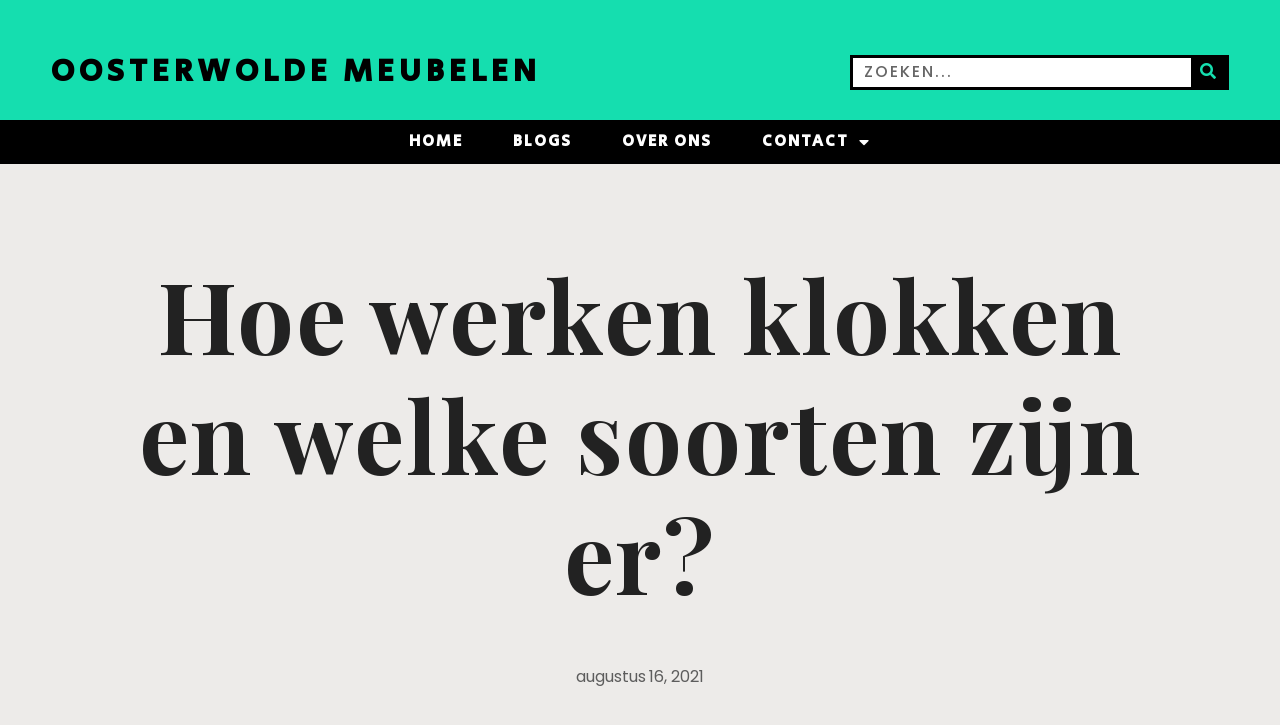

--- FILE ---
content_type: text/html; charset=UTF-8
request_url: https://oosterwoldemeubelen.nl/2021/08/16/hoe-werken-klokken-en-welke-soorten-zijn-er/
body_size: 19730
content:
<!doctype html>
<html lang="nl-NL">
<head>
	<meta charset="UTF-8">
		<meta name="viewport" content="width=device-width, initial-scale=1">
	<link rel="profile" href="http://gmpg.org/xfn/11">
	<meta name='robots' content='index, follow, max-image-preview:large, max-snippet:-1, max-video-preview:-1' />
	<style>img:is([sizes="auto" i], [sizes^="auto," i]) { contain-intrinsic-size: 3000px 1500px }</style>
	
	<!-- This site is optimized with the Yoast SEO plugin v19.13 - https://yoast.com/wordpress/plugins/seo/ -->
	<title>Hoe werken klokken en welke soorten zijn er? - Oosterwolde Meubelen</title>
	<link rel="canonical" href="https://oosterwoldemeubelen.nl/2021/08/16/hoe-werken-klokken-en-welke-soorten-zijn-er/" />
	<meta property="og:locale" content="nl_NL" />
	<meta property="og:type" content="article" />
	<meta property="og:title" content="Hoe werken klokken en welke soorten zijn er? - Oosterwolde Meubelen" />
	<meta property="og:description" content="Een klok is een werktuig of instrument dat de tijd aangeeft. Al duizenden jaren houdt de mens de tijd bij met behulp van verschillende instrumenten, zoals zonnewijzers, waterklokken, zandlopers en kaarsenklokken. Klokken zijn overal te vinden, van kantoren en huizen tot kerken en openbare plaatsen. Deze instrumenten zijn er in verschillende maten en vormen, en [&hellip;]" />
	<meta property="og:url" content="https://oosterwoldemeubelen.nl/2021/08/16/hoe-werken-klokken-en-welke-soorten-zijn-er/" />
	<meta property="og:site_name" content="Oosterwolde Meubelen" />
	<meta property="article:published_time" content="2021-08-16T10:22:46+00:00" />
	<meta property="article:modified_time" content="2022-10-25T08:52:18+00:00" />
	<meta property="og:image" content="https://oosterwoldemeubelen.nl/wp-content/uploads/2021/08/oosterwoldemeubelen.nl-klokken.jpg" />
	<meta property="og:image:width" content="640" />
	<meta property="og:image:height" content="499" />
	<meta property="og:image:type" content="image/jpeg" />
	<meta name="author" content="oosterwoldemeubelen_admin" />
	<meta name="twitter:card" content="summary_large_image" />
	<meta name="twitter:label1" content="Geschreven door" />
	<meta name="twitter:data1" content="oosterwoldemeubelen_admin" />
	<meta name="twitter:label2" content="Geschatte leestijd" />
	<meta name="twitter:data2" content="4 minuten" />
	<script type="application/ld+json" class="yoast-schema-graph">{"@context":"https://schema.org","@graph":[{"@type":"WebPage","@id":"https://oosterwoldemeubelen.nl/2021/08/16/hoe-werken-klokken-en-welke-soorten-zijn-er/","url":"https://oosterwoldemeubelen.nl/2021/08/16/hoe-werken-klokken-en-welke-soorten-zijn-er/","name":"Hoe werken klokken en welke soorten zijn er? - Oosterwolde Meubelen","isPartOf":{"@id":"https://oosterwoldemeubelen.nl/#website"},"primaryImageOfPage":{"@id":"https://oosterwoldemeubelen.nl/2021/08/16/hoe-werken-klokken-en-welke-soorten-zijn-er/#primaryimage"},"image":{"@id":"https://oosterwoldemeubelen.nl/2021/08/16/hoe-werken-klokken-en-welke-soorten-zijn-er/#primaryimage"},"thumbnailUrl":"https://oosterwoldemeubelen.nl/wp-content/uploads/2021/08/oosterwoldemeubelen.nl-klokken.jpg","datePublished":"2021-08-16T10:22:46+00:00","dateModified":"2022-10-25T08:52:18+00:00","author":{"@id":"https://oosterwoldemeubelen.nl/#/schema/person/be3330368a3b4e64cc66b219caf4e972"},"breadcrumb":{"@id":"https://oosterwoldemeubelen.nl/2021/08/16/hoe-werken-klokken-en-welke-soorten-zijn-er/#breadcrumb"},"inLanguage":"nl-NL","potentialAction":[{"@type":"ReadAction","target":["https://oosterwoldemeubelen.nl/2021/08/16/hoe-werken-klokken-en-welke-soorten-zijn-er/"]}]},{"@type":"ImageObject","inLanguage":"nl-NL","@id":"https://oosterwoldemeubelen.nl/2021/08/16/hoe-werken-klokken-en-welke-soorten-zijn-er/#primaryimage","url":"https://oosterwoldemeubelen.nl/wp-content/uploads/2021/08/oosterwoldemeubelen.nl-klokken.jpg","contentUrl":"https://oosterwoldemeubelen.nl/wp-content/uploads/2021/08/oosterwoldemeubelen.nl-klokken.jpg","width":640,"height":499,"caption":"oosterwoldemeubelen.nl klokken"},{"@type":"BreadcrumbList","@id":"https://oosterwoldemeubelen.nl/2021/08/16/hoe-werken-klokken-en-welke-soorten-zijn-er/#breadcrumb","itemListElement":[{"@type":"ListItem","position":1,"name":"Home","item":"https://oosterwoldemeubelen.nl/"},{"@type":"ListItem","position":2,"name":"Blogs","item":"https://oosterwoldemeubelen.nl/blogs/"},{"@type":"ListItem","position":3,"name":"Hoe werken klokken en welke soorten zijn er?"}]},{"@type":"WebSite","@id":"https://oosterwoldemeubelen.nl/#website","url":"https://oosterwoldemeubelen.nl/","name":"Oosterwolde Meubelen","description":"Oosterwolde Meubelen","potentialAction":[{"@type":"SearchAction","target":{"@type":"EntryPoint","urlTemplate":"https://oosterwoldemeubelen.nl/?s={search_term_string}"},"query-input":"required name=search_term_string"}],"inLanguage":"nl-NL"},{"@type":"Person","@id":"https://oosterwoldemeubelen.nl/#/schema/person/be3330368a3b4e64cc66b219caf4e972","name":"oosterwoldemeubelen_admin","image":{"@type":"ImageObject","inLanguage":"nl-NL","@id":"https://oosterwoldemeubelen.nl/#/schema/person/image/","url":"https://secure.gravatar.com/avatar/15de8c7452574825e106c3c2d74cfe65a4be0ea29ae9e24db0b5c6da459e2808?s=96&d=mm&r=g","contentUrl":"https://secure.gravatar.com/avatar/15de8c7452574825e106c3c2d74cfe65a4be0ea29ae9e24db0b5c6da459e2808?s=96&d=mm&r=g","caption":"oosterwoldemeubelen_admin"},"sameAs":["https://oosterwoldemeubelen.nl"],"url":"https://oosterwoldemeubelen.nl/author/oosterwoldemeubelen_admin/"}]}</script>
	<!-- / Yoast SEO plugin. -->


<link rel="alternate" type="application/rss+xml" title="Oosterwolde Meubelen &raquo; feed" href="https://oosterwoldemeubelen.nl/feed/" />
<link rel="alternate" type="application/rss+xml" title="Oosterwolde Meubelen &raquo; reacties feed" href="https://oosterwoldemeubelen.nl/comments/feed/" />
<link rel="alternate" type="application/rss+xml" title="Oosterwolde Meubelen &raquo; Hoe werken klokken en welke soorten zijn er? reacties feed" href="https://oosterwoldemeubelen.nl/2021/08/16/hoe-werken-klokken-en-welke-soorten-zijn-er/feed/" />
<script type="text/javascript">
/* <![CDATA[ */
window._wpemojiSettings = {"baseUrl":"https:\/\/s.w.org\/images\/core\/emoji\/16.0.1\/72x72\/","ext":".png","svgUrl":"https:\/\/s.w.org\/images\/core\/emoji\/16.0.1\/svg\/","svgExt":".svg","source":{"concatemoji":"https:\/\/oosterwoldemeubelen.nl\/wp-includes\/js\/wp-emoji-release.min.js?ver=6.8.3"}};
/*! This file is auto-generated */
!function(s,n){var o,i,e;function c(e){try{var t={supportTests:e,timestamp:(new Date).valueOf()};sessionStorage.setItem(o,JSON.stringify(t))}catch(e){}}function p(e,t,n){e.clearRect(0,0,e.canvas.width,e.canvas.height),e.fillText(t,0,0);var t=new Uint32Array(e.getImageData(0,0,e.canvas.width,e.canvas.height).data),a=(e.clearRect(0,0,e.canvas.width,e.canvas.height),e.fillText(n,0,0),new Uint32Array(e.getImageData(0,0,e.canvas.width,e.canvas.height).data));return t.every(function(e,t){return e===a[t]})}function u(e,t){e.clearRect(0,0,e.canvas.width,e.canvas.height),e.fillText(t,0,0);for(var n=e.getImageData(16,16,1,1),a=0;a<n.data.length;a++)if(0!==n.data[a])return!1;return!0}function f(e,t,n,a){switch(t){case"flag":return n(e,"\ud83c\udff3\ufe0f\u200d\u26a7\ufe0f","\ud83c\udff3\ufe0f\u200b\u26a7\ufe0f")?!1:!n(e,"\ud83c\udde8\ud83c\uddf6","\ud83c\udde8\u200b\ud83c\uddf6")&&!n(e,"\ud83c\udff4\udb40\udc67\udb40\udc62\udb40\udc65\udb40\udc6e\udb40\udc67\udb40\udc7f","\ud83c\udff4\u200b\udb40\udc67\u200b\udb40\udc62\u200b\udb40\udc65\u200b\udb40\udc6e\u200b\udb40\udc67\u200b\udb40\udc7f");case"emoji":return!a(e,"\ud83e\udedf")}return!1}function g(e,t,n,a){var r="undefined"!=typeof WorkerGlobalScope&&self instanceof WorkerGlobalScope?new OffscreenCanvas(300,150):s.createElement("canvas"),o=r.getContext("2d",{willReadFrequently:!0}),i=(o.textBaseline="top",o.font="600 32px Arial",{});return e.forEach(function(e){i[e]=t(o,e,n,a)}),i}function t(e){var t=s.createElement("script");t.src=e,t.defer=!0,s.head.appendChild(t)}"undefined"!=typeof Promise&&(o="wpEmojiSettingsSupports",i=["flag","emoji"],n.supports={everything:!0,everythingExceptFlag:!0},e=new Promise(function(e){s.addEventListener("DOMContentLoaded",e,{once:!0})}),new Promise(function(t){var n=function(){try{var e=JSON.parse(sessionStorage.getItem(o));if("object"==typeof e&&"number"==typeof e.timestamp&&(new Date).valueOf()<e.timestamp+604800&&"object"==typeof e.supportTests)return e.supportTests}catch(e){}return null}();if(!n){if("undefined"!=typeof Worker&&"undefined"!=typeof OffscreenCanvas&&"undefined"!=typeof URL&&URL.createObjectURL&&"undefined"!=typeof Blob)try{var e="postMessage("+g.toString()+"("+[JSON.stringify(i),f.toString(),p.toString(),u.toString()].join(",")+"));",a=new Blob([e],{type:"text/javascript"}),r=new Worker(URL.createObjectURL(a),{name:"wpTestEmojiSupports"});return void(r.onmessage=function(e){c(n=e.data),r.terminate(),t(n)})}catch(e){}c(n=g(i,f,p,u))}t(n)}).then(function(e){for(var t in e)n.supports[t]=e[t],n.supports.everything=n.supports.everything&&n.supports[t],"flag"!==t&&(n.supports.everythingExceptFlag=n.supports.everythingExceptFlag&&n.supports[t]);n.supports.everythingExceptFlag=n.supports.everythingExceptFlag&&!n.supports.flag,n.DOMReady=!1,n.readyCallback=function(){n.DOMReady=!0}}).then(function(){return e}).then(function(){var e;n.supports.everything||(n.readyCallback(),(e=n.source||{}).concatemoji?t(e.concatemoji):e.wpemoji&&e.twemoji&&(t(e.twemoji),t(e.wpemoji)))}))}((window,document),window._wpemojiSettings);
/* ]]> */
</script>
<style id='wp-emoji-styles-inline-css' type='text/css'>

	img.wp-smiley, img.emoji {
		display: inline !important;
		border: none !important;
		box-shadow: none !important;
		height: 1em !important;
		width: 1em !important;
		margin: 0 0.07em !important;
		vertical-align: -0.1em !important;
		background: none !important;
		padding: 0 !important;
	}
</style>
<link rel='stylesheet' id='wp-block-library-css' href='https://oosterwoldemeubelen.nl/wp-includes/css/dist/block-library/style.min.css?ver=6.8.3' type='text/css' media='all' />
<style id='classic-theme-styles-inline-css' type='text/css'>
/*! This file is auto-generated */
.wp-block-button__link{color:#fff;background-color:#32373c;border-radius:9999px;box-shadow:none;text-decoration:none;padding:calc(.667em + 2px) calc(1.333em + 2px);font-size:1.125em}.wp-block-file__button{background:#32373c;color:#fff;text-decoration:none}
</style>
<style id='global-styles-inline-css' type='text/css'>
:root{--wp--preset--aspect-ratio--square: 1;--wp--preset--aspect-ratio--4-3: 4/3;--wp--preset--aspect-ratio--3-4: 3/4;--wp--preset--aspect-ratio--3-2: 3/2;--wp--preset--aspect-ratio--2-3: 2/3;--wp--preset--aspect-ratio--16-9: 16/9;--wp--preset--aspect-ratio--9-16: 9/16;--wp--preset--color--black: #000000;--wp--preset--color--cyan-bluish-gray: #abb8c3;--wp--preset--color--white: #ffffff;--wp--preset--color--pale-pink: #f78da7;--wp--preset--color--vivid-red: #cf2e2e;--wp--preset--color--luminous-vivid-orange: #ff6900;--wp--preset--color--luminous-vivid-amber: #fcb900;--wp--preset--color--light-green-cyan: #7bdcb5;--wp--preset--color--vivid-green-cyan: #00d084;--wp--preset--color--pale-cyan-blue: #8ed1fc;--wp--preset--color--vivid-cyan-blue: #0693e3;--wp--preset--color--vivid-purple: #9b51e0;--wp--preset--gradient--vivid-cyan-blue-to-vivid-purple: linear-gradient(135deg,rgba(6,147,227,1) 0%,rgb(155,81,224) 100%);--wp--preset--gradient--light-green-cyan-to-vivid-green-cyan: linear-gradient(135deg,rgb(122,220,180) 0%,rgb(0,208,130) 100%);--wp--preset--gradient--luminous-vivid-amber-to-luminous-vivid-orange: linear-gradient(135deg,rgba(252,185,0,1) 0%,rgba(255,105,0,1) 100%);--wp--preset--gradient--luminous-vivid-orange-to-vivid-red: linear-gradient(135deg,rgba(255,105,0,1) 0%,rgb(207,46,46) 100%);--wp--preset--gradient--very-light-gray-to-cyan-bluish-gray: linear-gradient(135deg,rgb(238,238,238) 0%,rgb(169,184,195) 100%);--wp--preset--gradient--cool-to-warm-spectrum: linear-gradient(135deg,rgb(74,234,220) 0%,rgb(151,120,209) 20%,rgb(207,42,186) 40%,rgb(238,44,130) 60%,rgb(251,105,98) 80%,rgb(254,248,76) 100%);--wp--preset--gradient--blush-light-purple: linear-gradient(135deg,rgb(255,206,236) 0%,rgb(152,150,240) 100%);--wp--preset--gradient--blush-bordeaux: linear-gradient(135deg,rgb(254,205,165) 0%,rgb(254,45,45) 50%,rgb(107,0,62) 100%);--wp--preset--gradient--luminous-dusk: linear-gradient(135deg,rgb(255,203,112) 0%,rgb(199,81,192) 50%,rgb(65,88,208) 100%);--wp--preset--gradient--pale-ocean: linear-gradient(135deg,rgb(255,245,203) 0%,rgb(182,227,212) 50%,rgb(51,167,181) 100%);--wp--preset--gradient--electric-grass: linear-gradient(135deg,rgb(202,248,128) 0%,rgb(113,206,126) 100%);--wp--preset--gradient--midnight: linear-gradient(135deg,rgb(2,3,129) 0%,rgb(40,116,252) 100%);--wp--preset--font-size--small: 13px;--wp--preset--font-size--medium: 20px;--wp--preset--font-size--large: 36px;--wp--preset--font-size--x-large: 42px;--wp--preset--spacing--20: 0.44rem;--wp--preset--spacing--30: 0.67rem;--wp--preset--spacing--40: 1rem;--wp--preset--spacing--50: 1.5rem;--wp--preset--spacing--60: 2.25rem;--wp--preset--spacing--70: 3.38rem;--wp--preset--spacing--80: 5.06rem;--wp--preset--shadow--natural: 6px 6px 9px rgba(0, 0, 0, 0.2);--wp--preset--shadow--deep: 12px 12px 50px rgba(0, 0, 0, 0.4);--wp--preset--shadow--sharp: 6px 6px 0px rgba(0, 0, 0, 0.2);--wp--preset--shadow--outlined: 6px 6px 0px -3px rgba(255, 255, 255, 1), 6px 6px rgba(0, 0, 0, 1);--wp--preset--shadow--crisp: 6px 6px 0px rgba(0, 0, 0, 1);}:where(.is-layout-flex){gap: 0.5em;}:where(.is-layout-grid){gap: 0.5em;}body .is-layout-flex{display: flex;}.is-layout-flex{flex-wrap: wrap;align-items: center;}.is-layout-flex > :is(*, div){margin: 0;}body .is-layout-grid{display: grid;}.is-layout-grid > :is(*, div){margin: 0;}:where(.wp-block-columns.is-layout-flex){gap: 2em;}:where(.wp-block-columns.is-layout-grid){gap: 2em;}:where(.wp-block-post-template.is-layout-flex){gap: 1.25em;}:where(.wp-block-post-template.is-layout-grid){gap: 1.25em;}.has-black-color{color: var(--wp--preset--color--black) !important;}.has-cyan-bluish-gray-color{color: var(--wp--preset--color--cyan-bluish-gray) !important;}.has-white-color{color: var(--wp--preset--color--white) !important;}.has-pale-pink-color{color: var(--wp--preset--color--pale-pink) !important;}.has-vivid-red-color{color: var(--wp--preset--color--vivid-red) !important;}.has-luminous-vivid-orange-color{color: var(--wp--preset--color--luminous-vivid-orange) !important;}.has-luminous-vivid-amber-color{color: var(--wp--preset--color--luminous-vivid-amber) !important;}.has-light-green-cyan-color{color: var(--wp--preset--color--light-green-cyan) !important;}.has-vivid-green-cyan-color{color: var(--wp--preset--color--vivid-green-cyan) !important;}.has-pale-cyan-blue-color{color: var(--wp--preset--color--pale-cyan-blue) !important;}.has-vivid-cyan-blue-color{color: var(--wp--preset--color--vivid-cyan-blue) !important;}.has-vivid-purple-color{color: var(--wp--preset--color--vivid-purple) !important;}.has-black-background-color{background-color: var(--wp--preset--color--black) !important;}.has-cyan-bluish-gray-background-color{background-color: var(--wp--preset--color--cyan-bluish-gray) !important;}.has-white-background-color{background-color: var(--wp--preset--color--white) !important;}.has-pale-pink-background-color{background-color: var(--wp--preset--color--pale-pink) !important;}.has-vivid-red-background-color{background-color: var(--wp--preset--color--vivid-red) !important;}.has-luminous-vivid-orange-background-color{background-color: var(--wp--preset--color--luminous-vivid-orange) !important;}.has-luminous-vivid-amber-background-color{background-color: var(--wp--preset--color--luminous-vivid-amber) !important;}.has-light-green-cyan-background-color{background-color: var(--wp--preset--color--light-green-cyan) !important;}.has-vivid-green-cyan-background-color{background-color: var(--wp--preset--color--vivid-green-cyan) !important;}.has-pale-cyan-blue-background-color{background-color: var(--wp--preset--color--pale-cyan-blue) !important;}.has-vivid-cyan-blue-background-color{background-color: var(--wp--preset--color--vivid-cyan-blue) !important;}.has-vivid-purple-background-color{background-color: var(--wp--preset--color--vivid-purple) !important;}.has-black-border-color{border-color: var(--wp--preset--color--black) !important;}.has-cyan-bluish-gray-border-color{border-color: var(--wp--preset--color--cyan-bluish-gray) !important;}.has-white-border-color{border-color: var(--wp--preset--color--white) !important;}.has-pale-pink-border-color{border-color: var(--wp--preset--color--pale-pink) !important;}.has-vivid-red-border-color{border-color: var(--wp--preset--color--vivid-red) !important;}.has-luminous-vivid-orange-border-color{border-color: var(--wp--preset--color--luminous-vivid-orange) !important;}.has-luminous-vivid-amber-border-color{border-color: var(--wp--preset--color--luminous-vivid-amber) !important;}.has-light-green-cyan-border-color{border-color: var(--wp--preset--color--light-green-cyan) !important;}.has-vivid-green-cyan-border-color{border-color: var(--wp--preset--color--vivid-green-cyan) !important;}.has-pale-cyan-blue-border-color{border-color: var(--wp--preset--color--pale-cyan-blue) !important;}.has-vivid-cyan-blue-border-color{border-color: var(--wp--preset--color--vivid-cyan-blue) !important;}.has-vivid-purple-border-color{border-color: var(--wp--preset--color--vivid-purple) !important;}.has-vivid-cyan-blue-to-vivid-purple-gradient-background{background: var(--wp--preset--gradient--vivid-cyan-blue-to-vivid-purple) !important;}.has-light-green-cyan-to-vivid-green-cyan-gradient-background{background: var(--wp--preset--gradient--light-green-cyan-to-vivid-green-cyan) !important;}.has-luminous-vivid-amber-to-luminous-vivid-orange-gradient-background{background: var(--wp--preset--gradient--luminous-vivid-amber-to-luminous-vivid-orange) !important;}.has-luminous-vivid-orange-to-vivid-red-gradient-background{background: var(--wp--preset--gradient--luminous-vivid-orange-to-vivid-red) !important;}.has-very-light-gray-to-cyan-bluish-gray-gradient-background{background: var(--wp--preset--gradient--very-light-gray-to-cyan-bluish-gray) !important;}.has-cool-to-warm-spectrum-gradient-background{background: var(--wp--preset--gradient--cool-to-warm-spectrum) !important;}.has-blush-light-purple-gradient-background{background: var(--wp--preset--gradient--blush-light-purple) !important;}.has-blush-bordeaux-gradient-background{background: var(--wp--preset--gradient--blush-bordeaux) !important;}.has-luminous-dusk-gradient-background{background: var(--wp--preset--gradient--luminous-dusk) !important;}.has-pale-ocean-gradient-background{background: var(--wp--preset--gradient--pale-ocean) !important;}.has-electric-grass-gradient-background{background: var(--wp--preset--gradient--electric-grass) !important;}.has-midnight-gradient-background{background: var(--wp--preset--gradient--midnight) !important;}.has-small-font-size{font-size: var(--wp--preset--font-size--small) !important;}.has-medium-font-size{font-size: var(--wp--preset--font-size--medium) !important;}.has-large-font-size{font-size: var(--wp--preset--font-size--large) !important;}.has-x-large-font-size{font-size: var(--wp--preset--font-size--x-large) !important;}
:where(.wp-block-post-template.is-layout-flex){gap: 1.25em;}:where(.wp-block-post-template.is-layout-grid){gap: 1.25em;}
:where(.wp-block-columns.is-layout-flex){gap: 2em;}:where(.wp-block-columns.is-layout-grid){gap: 2em;}
:root :where(.wp-block-pullquote){font-size: 1.5em;line-height: 1.6;}
</style>
<link rel='stylesheet' id='contact-form-7-css' href='https://oosterwoldemeubelen.nl/wp-content/plugins/contact-form-7/includes/css/styles.css?ver=5.7.2' type='text/css' media='all' />
<link rel='stylesheet' id='hello-elementor-css' href='https://oosterwoldemeubelen.nl/wp-content/themes/hello-elementor/style.min.css?ver=2.4.1' type='text/css' media='all' />
<link rel='stylesheet' id='hello-elementor-theme-style-css' href='https://oosterwoldemeubelen.nl/wp-content/themes/hello-elementor/theme.min.css?ver=2.4.1' type='text/css' media='all' />
<link rel='stylesheet' id='elementor-icons-css' href='https://oosterwoldemeubelen.nl/wp-content/plugins/elementor/assets/lib/eicons/css/elementor-icons.min.css?ver=5.17.0' type='text/css' media='all' />
<link rel='stylesheet' id='elementor-frontend-legacy-css' href='https://oosterwoldemeubelen.nl/wp-content/plugins/elementor/assets/css/frontend-legacy.min.css?ver=3.10.0' type='text/css' media='all' />
<link rel='stylesheet' id='elementor-frontend-css' href='https://oosterwoldemeubelen.nl/wp-content/plugins/elementor/assets/css/frontend.min.css?ver=3.10.0' type='text/css' media='all' />
<style id='elementor-frontend-inline-css' type='text/css'>
.elementor-600 .elementor-element.elementor-element-3c4e7030 > .elementor-widget-container{background-image:url("https://oosterwoldemeubelen.nl/wp-content/uploads/2021/08/oosterwoldemeubelen.nl-klokken.jpg");}
</style>
<link rel='stylesheet' id='elementor-post-591-css' href='https://oosterwoldemeubelen.nl/wp-content/uploads/elementor/css/post-591.css?ver=1673534601' type='text/css' media='all' />
<link rel='stylesheet' id='elementor-pro-css' href='https://oosterwoldemeubelen.nl/wp-content/plugins/elementor-pro/assets/css/frontend.min.css?ver=3.9.0' type='text/css' media='all' />
<link rel='stylesheet' id='elementor-global-css' href='https://oosterwoldemeubelen.nl/wp-content/uploads/elementor/css/global.css?ver=1673534622' type='text/css' media='all' />
<link rel='stylesheet' id='elementor-post-607-css' href='https://oosterwoldemeubelen.nl/wp-content/uploads/elementor/css/post-607.css?ver=1673534602' type='text/css' media='all' />
<link rel='stylesheet' id='elementor-post-610-css' href='https://oosterwoldemeubelen.nl/wp-content/uploads/elementor/css/post-610.css?ver=1673534602' type='text/css' media='all' />
<link rel='stylesheet' id='elementor-post-600-css' href='https://oosterwoldemeubelen.nl/wp-content/uploads/elementor/css/post-600.css?ver=1673547885' type='text/css' media='all' />
<link rel='stylesheet' id='hello-elementor-child-style-css' href='https://oosterwoldemeubelen.nl/wp-content/themes/theme/style.css?ver=1.0.0' type='text/css' media='all' />
<link rel='stylesheet' id='google-fonts-1-css' href='https://fonts.googleapis.com/css?family=Poppins%3A100%2C100italic%2C200%2C200italic%2C300%2C300italic%2C400%2C400italic%2C500%2C500italic%2C600%2C600italic%2C700%2C700italic%2C800%2C800italic%2C900%2C900italic%7CPlayfair+Display%3A100%2C100italic%2C200%2C200italic%2C300%2C300italic%2C400%2C400italic%2C500%2C500italic%2C600%2C600italic%2C700%2C700italic%2C800%2C800italic%2C900%2C900italic%7CSecular+One%3A100%2C100italic%2C200%2C200italic%2C300%2C300italic%2C400%2C400italic%2C500%2C500italic%2C600%2C600italic%2C700%2C700italic%2C800%2C800italic%2C900%2C900italic%7CReadex+Pro%3A100%2C100italic%2C200%2C200italic%2C300%2C300italic%2C400%2C400italic%2C500%2C500italic%2C600%2C600italic%2C700%2C700italic%2C800%2C800italic%2C900%2C900italic&#038;display=auto&#038;ver=6.8.3' type='text/css' media='all' />
<link rel='stylesheet' id='elementor-icons-shared-0-css' href='https://oosterwoldemeubelen.nl/wp-content/plugins/elementor/assets/lib/font-awesome/css/fontawesome.min.css?ver=5.15.3' type='text/css' media='all' />
<link rel='stylesheet' id='elementor-icons-fa-solid-css' href='https://oosterwoldemeubelen.nl/wp-content/plugins/elementor/assets/lib/font-awesome/css/solid.min.css?ver=5.15.3' type='text/css' media='all' />
<link rel='stylesheet' id='elementor-icons-fa-brands-css' href='https://oosterwoldemeubelen.nl/wp-content/plugins/elementor/assets/lib/font-awesome/css/brands.min.css?ver=5.15.3' type='text/css' media='all' />
<link rel="preconnect" href="https://fonts.gstatic.com/" crossorigin><link rel="https://api.w.org/" href="https://oosterwoldemeubelen.nl/wp-json/" /><link rel="alternate" title="JSON" type="application/json" href="https://oosterwoldemeubelen.nl/wp-json/wp/v2/posts/491" /><link rel="EditURI" type="application/rsd+xml" title="RSD" href="https://oosterwoldemeubelen.nl/xmlrpc.php?rsd" />
<meta name="generator" content="WordPress 6.8.3" />
<link rel='shortlink' href='https://oosterwoldemeubelen.nl/?p=491' />
<link rel="alternate" title="oEmbed (JSON)" type="application/json+oembed" href="https://oosterwoldemeubelen.nl/wp-json/oembed/1.0/embed?url=https%3A%2F%2Foosterwoldemeubelen.nl%2F2021%2F08%2F16%2Fhoe-werken-klokken-en-welke-soorten-zijn-er%2F" />
<link rel="alternate" title="oEmbed (XML)" type="text/xml+oembed" href="https://oosterwoldemeubelen.nl/wp-json/oembed/1.0/embed?url=https%3A%2F%2Foosterwoldemeubelen.nl%2F2021%2F08%2F16%2Fhoe-werken-klokken-en-welke-soorten-zijn-er%2F&#038;format=xml" />
<link rel="icon" href="https://oosterwoldemeubelen.nl/wp-content/uploads/2022/10/cropped-Favicon-template-algemeen-32x32.png" sizes="32x32" />
<link rel="icon" href="https://oosterwoldemeubelen.nl/wp-content/uploads/2022/10/cropped-Favicon-template-algemeen-192x192.png" sizes="192x192" />
<link rel="apple-touch-icon" href="https://oosterwoldemeubelen.nl/wp-content/uploads/2022/10/cropped-Favicon-template-algemeen-180x180.png" />
<meta name="msapplication-TileImage" content="https://oosterwoldemeubelen.nl/wp-content/uploads/2022/10/cropped-Favicon-template-algemeen-270x270.png" />
</head>
<body class="wp-singular post-template-default single single-post postid-491 single-format-standard wp-theme-hello-elementor wp-child-theme-theme elementor-default elementor-kit-591 elementor-page-600">

		<header data-elementor-type="header" data-elementor-id="607" class="elementor elementor-607 elementor-location-header">
					<div class="elementor-section-wrap">
								<section class="elementor-section elementor-top-section elementor-element elementor-element-6bad7953 elementor-section-height-min-height elementor-section-content-middle elementor-section-boxed elementor-section-height-default elementor-section-items-middle" data-id="6bad7953" data-element_type="section" data-settings="{&quot;sticky&quot;:&quot;top&quot;,&quot;background_background&quot;:&quot;classic&quot;,&quot;sticky_on&quot;:[&quot;desktop&quot;,&quot;tablet&quot;,&quot;mobile&quot;],&quot;sticky_offset&quot;:0,&quot;sticky_effects_offset&quot;:0}">
						<div class="elementor-container elementor-column-gap-no">
							<div class="elementor-row">
					<div class="elementor-column elementor-col-100 elementor-top-column elementor-element elementor-element-544ce680" data-id="544ce680" data-element_type="column">
			<div class="elementor-column-wrap elementor-element-populated">
							<div class="elementor-widget-wrap">
						<div class="elementor-element elementor-element-7d5b09b1 elementor-widget__width-auto elementor-widget elementor-widget-theme-site-title elementor-widget-heading" data-id="7d5b09b1" data-element_type="widget" data-widget_type="theme-site-title.default">
				<div class="elementor-widget-container">
			<h2 class="elementor-heading-title elementor-size-default"><a href="https://oosterwoldemeubelen.nl">Oosterwolde Meubelen</a></h2>		</div>
				</div>
				<div class="elementor-element elementor-element-696ee679 elementor-widget__width-auto elementor-search-form--skin-classic elementor-search-form--button-type-icon elementor-search-form--icon-search elementor-widget elementor-widget-search-form" data-id="696ee679" data-element_type="widget" data-settings="{&quot;skin&quot;:&quot;classic&quot;}" data-widget_type="search-form.default">
				<div class="elementor-widget-container">
					<form class="elementor-search-form" role="search" action="https://oosterwoldemeubelen.nl" method="get">
									<div class="elementor-search-form__container">
								<input placeholder="Zoeken..." class="elementor-search-form__input" type="search" name="s" title="Zoeken" value="">
													<button class="elementor-search-form__submit" type="submit" title="Zoeken" aria-label="Zoeken">
													<i aria-hidden="true" class="fas fa-search"></i>							<span class="elementor-screen-only">Zoeken</span>
											</button>
											</div>
		</form>
				</div>
				</div>
						</div>
					</div>
		</div>
								</div>
					</div>
		</section>
				<section class="elementor-section elementor-top-section elementor-element elementor-element-4afbb186 elementor-section-content-middle elementor-section-boxed elementor-section-height-default elementor-section-height-default" data-id="4afbb186" data-element_type="section" data-settings="{&quot;sticky&quot;:&quot;top&quot;,&quot;background_background&quot;:&quot;classic&quot;,&quot;sticky_on&quot;:[&quot;desktop&quot;,&quot;tablet&quot;,&quot;mobile&quot;],&quot;sticky_offset&quot;:0,&quot;sticky_effects_offset&quot;:0}">
						<div class="elementor-container elementor-column-gap-no">
							<div class="elementor-row">
					<div class="elementor-column elementor-col-100 elementor-top-column elementor-element elementor-element-493dd169" data-id="493dd169" data-element_type="column">
			<div class="elementor-column-wrap elementor-element-populated">
							<div class="elementor-widget-wrap">
						<div class="elementor-element elementor-element-56100501 elementor-nav-menu__align-center elementor-nav-menu--dropdown-mobile elementor-nav-menu--stretch elementor-widget-mobile__width-initial elementor-nav-menu__text-align-aside elementor-nav-menu--toggle elementor-nav-menu--burger elementor-widget elementor-widget-nav-menu" data-id="56100501" data-element_type="widget" data-settings="{&quot;full_width&quot;:&quot;stretch&quot;,&quot;layout&quot;:&quot;horizontal&quot;,&quot;submenu_icon&quot;:{&quot;value&quot;:&quot;&lt;i class=\&quot;fas fa-caret-down\&quot;&gt;&lt;\/i&gt;&quot;,&quot;library&quot;:&quot;fa-solid&quot;},&quot;toggle&quot;:&quot;burger&quot;}" data-widget_type="nav-menu.default">
				<div class="elementor-widget-container">
						<nav migration_allowed="1" migrated="0" class="elementor-nav-menu--main elementor-nav-menu__container elementor-nav-menu--layout-horizontal e--pointer-underline e--animation-fade">
				<ul id="menu-1-56100501" class="elementor-nav-menu"><li class="menu-item menu-item-type-post_type menu-item-object-page menu-item-home menu-item-647"><a href="https://oosterwoldemeubelen.nl/" class="elementor-item">Home</a></li>
<li class="menu-item menu-item-type-post_type menu-item-object-page menu-item-918"><a href="https://oosterwoldemeubelen.nl/blogs-2/" class="elementor-item">Blogs</a></li>
<li class="menu-item menu-item-type-post_type menu-item-object-page menu-item-69"><a href="https://oosterwoldemeubelen.nl/over-ons/" class="elementor-item">Over ons</a></li>
<li class="menu-item menu-item-type-post_type menu-item-object-page menu-item-has-children menu-item-648"><a href="https://oosterwoldemeubelen.nl/contact-2/" class="elementor-item">Contact</a>
<ul class="sub-menu elementor-nav-menu--dropdown">
	<li class="menu-item menu-item-type-post_type menu-item-object-page menu-item-1584"><a href="https://oosterwoldemeubelen.nl/vrienden/" class="elementor-sub-item">Vrienden</a></li>
	<li class="menu-item menu-item-type-post_type menu-item-object-page menu-item-342"><a href="https://oosterwoldemeubelen.nl/partners/" class="elementor-sub-item">Partners</a></li>
</ul>
</li>
</ul>			</nav>
					<div class="elementor-menu-toggle" role="button" tabindex="0" aria-label="Menu toggle" aria-expanded="false">
			<i aria-hidden="true" role="presentation" class="elementor-menu-toggle__icon--open eicon-menu-bar"></i><i aria-hidden="true" role="presentation" class="elementor-menu-toggle__icon--close eicon-close"></i>			<span class="elementor-screen-only">Menu</span>
		</div>
			<nav class="elementor-nav-menu--dropdown elementor-nav-menu__container" aria-hidden="true">
				<ul id="menu-2-56100501" class="elementor-nav-menu"><li class="menu-item menu-item-type-post_type menu-item-object-page menu-item-home menu-item-647"><a href="https://oosterwoldemeubelen.nl/" class="elementor-item" tabindex="-1">Home</a></li>
<li class="menu-item menu-item-type-post_type menu-item-object-page menu-item-918"><a href="https://oosterwoldemeubelen.nl/blogs-2/" class="elementor-item" tabindex="-1">Blogs</a></li>
<li class="menu-item menu-item-type-post_type menu-item-object-page menu-item-69"><a href="https://oosterwoldemeubelen.nl/over-ons/" class="elementor-item" tabindex="-1">Over ons</a></li>
<li class="menu-item menu-item-type-post_type menu-item-object-page menu-item-has-children menu-item-648"><a href="https://oosterwoldemeubelen.nl/contact-2/" class="elementor-item" tabindex="-1">Contact</a>
<ul class="sub-menu elementor-nav-menu--dropdown">
	<li class="menu-item menu-item-type-post_type menu-item-object-page menu-item-1584"><a href="https://oosterwoldemeubelen.nl/vrienden/" class="elementor-sub-item" tabindex="-1">Vrienden</a></li>
	<li class="menu-item menu-item-type-post_type menu-item-object-page menu-item-342"><a href="https://oosterwoldemeubelen.nl/partners/" class="elementor-sub-item" tabindex="-1">Partners</a></li>
</ul>
</li>
</ul>			</nav>
				</div>
				</div>
						</div>
					</div>
		</div>
								</div>
					</div>
		</section>
							</div>
				</header>
				<div data-elementor-type="single-post" data-elementor-id="600" class="elementor elementor-600 elementor-location-single post-491 post type-post status-publish format-standard has-post-thumbnail hentry category-uitleg">
					<div class="elementor-section-wrap">
								<section class="elementor-section elementor-top-section elementor-element elementor-element-5253b9cf elementor-section-boxed elementor-section-height-default elementor-section-height-default" data-id="5253b9cf" data-element_type="section">
						<div class="elementor-container elementor-column-gap-no">
							<div class="elementor-row">
					<div class="elementor-column elementor-col-100 elementor-top-column elementor-element elementor-element-874170a" data-id="874170a" data-element_type="column">
			<div class="elementor-column-wrap elementor-element-populated">
							<div class="elementor-widget-wrap">
						<div class="elementor-element elementor-element-23c10da2 elementor-widget elementor-widget-heading" data-id="23c10da2" data-element_type="widget" data-widget_type="heading.default">
				<div class="elementor-widget-container">
			<h1 class="elementor-heading-title elementor-size-default">Hoe werken klokken en welke soorten zijn er?</h1>		</div>
				</div>
						</div>
					</div>
		</div>
								</div>
					</div>
		</section>
				<section class="elementor-section elementor-top-section elementor-element elementor-element-7d9959eb elementor-section-boxed elementor-section-height-default elementor-section-height-default" data-id="7d9959eb" data-element_type="section">
						<div class="elementor-container elementor-column-gap-no">
							<div class="elementor-row">
					<div class="elementor-column elementor-col-100 elementor-top-column elementor-element elementor-element-16076557" data-id="16076557" data-element_type="column">
			<div class="elementor-column-wrap elementor-element-populated">
							<div class="elementor-widget-wrap">
						<div class="elementor-element elementor-element-3f9e30c elementor-align-center elementor-widget elementor-widget-post-info" data-id="3f9e30c" data-element_type="widget" data-widget_type="post-info.default">
				<div class="elementor-widget-container">
					<ul class="elementor-inline-items elementor-icon-list-items elementor-post-info">
								<li class="elementor-icon-list-item elementor-repeater-item-dba0f34 elementor-inline-item" itemprop="datePublished">
													<span class="elementor-icon-list-text elementor-post-info__item elementor-post-info__item--type-date">
										augustus 16, 2021					</span>
								</li>
				</ul>
				</div>
				</div>
				<div class="elementor-element elementor-element-3c4e7030 elementor-widget elementor-widget-spacer" data-id="3c4e7030" data-element_type="widget" data-widget_type="spacer.default">
				<div class="elementor-widget-container">
					<div class="elementor-spacer">
			<div class="elementor-spacer-inner"></div>
		</div>
				</div>
				</div>
				<div class="elementor-element elementor-element-63477081 elementor-widget__width-auto elementor-widget elementor-widget-heading" data-id="63477081" data-element_type="widget" data-widget_type="heading.default">
				<div class="elementor-widget-container">
			<p class="elementor-heading-title elementor-size-default">Deel artikel</p>		</div>
				</div>
				<div class="elementor-element elementor-element-7b0282c7 elementor-share-buttons--view-icon elementor-share-buttons--skin-flat elementor-share-buttons--color-custom elementor-widget__width-auto elementor-share-buttons--shape-square elementor-grid-0 elementor-widget elementor-widget-share-buttons" data-id="7b0282c7" data-element_type="widget" data-widget_type="share-buttons.default">
				<div class="elementor-widget-container">
					<div class="elementor-grid">
								<div class="elementor-grid-item">
						<div
							class="elementor-share-btn elementor-share-btn_facebook"
							role="button"
							tabindex="0"
							aria-label="Delen op facebook"
						>
															<span class="elementor-share-btn__icon">
								<i class="fab fa-facebook" aria-hidden="true"></i>							</span>
																				</div>
					</div>
									<div class="elementor-grid-item">
						<div
							class="elementor-share-btn elementor-share-btn_twitter"
							role="button"
							tabindex="0"
							aria-label="Delen op twitter"
						>
															<span class="elementor-share-btn__icon">
								<i class="fab fa-twitter" aria-hidden="true"></i>							</span>
																				</div>
					</div>
									<div class="elementor-grid-item">
						<div
							class="elementor-share-btn elementor-share-btn_reddit"
							role="button"
							tabindex="0"
							aria-label="Delen op reddit"
						>
															<span class="elementor-share-btn__icon">
								<i class="fab fa-reddit" aria-hidden="true"></i>							</span>
																				</div>
					</div>
						</div>
				</div>
				</div>
						</div>
					</div>
		</div>
								</div>
					</div>
		</section>
				<section class="elementor-section elementor-top-section elementor-element elementor-element-23d118f5 elementor-section-boxed elementor-section-height-default elementor-section-height-default" data-id="23d118f5" data-element_type="section">
						<div class="elementor-container elementor-column-gap-no">
							<div class="elementor-row">
					<div class="elementor-column elementor-col-100 elementor-top-column elementor-element elementor-element-714d6c38" data-id="714d6c38" data-element_type="column">
			<div class="elementor-column-wrap elementor-element-populated">
							<div class="elementor-widget-wrap">
						<div class="elementor-element elementor-element-736d4ae1 elementor-widget elementor-widget-theme-post-content" data-id="736d4ae1" data-element_type="widget" data-widget_type="theme-post-content.default">
				<div class="elementor-widget-container">
			
<p>Een klok is een werktuig of instrument dat de tijd aangeeft. Al duizenden jaren houdt de mens de tijd bij met behulp van verschillende instrumenten, zoals zonnewijzers, waterklokken, zandlopers en kaarsenklokken.</p>



<p>Klokken zijn overal te vinden, van kantoren en huizen tot kerken en openbare plaatsen. Deze instrumenten zijn er in verschillende maten en vormen, en zijn vaak te zien in mobiele telefoons, computerschermen, en zelfs in de broekzakken van mensen.</p>



<p>Maar voordat we de meest voorkomende soorten klokken onder de loep nemen, gaan we eerst dieper in op de geschiedenis van klokken en hoe ze eigenlijk werken.</p>



<p><strong>Hoe werken klokken?</strong></p>



<p>Een klok kan alleen werken als hij een primaire energiebron heeft. Of het nu een batterij, een hangend gewicht of een elektriciteitsleiding is, alle klokken maken gebruik van een regelmatige ritmische beweging om de tijd te meten. Deze ritmische heen- en weergaande beweging beweegt zich steeds weer met een bepaalde snelheid. De tellerkettingen worden vervolgens gebruikt om de aflezingen van seconden, minuten en uren weer te geven. De weergegeven tijdsaanduiding is in een leesbaar formaat dat gemakkelijk kan worden begrepen.&nbsp;</p>



<p>Nu je een basisidee hebt van hoe klokken werken en waar ze vandaan komen, neem dan de tijd om de rest van dit artikel te lezen en leer meer over de verschillende klokmechanismen, de kenmerken van klokken en de populairste soorten klokken die tot op de dag van vandaag worden gebruikt.</p>



<p><strong>5 soorten klokmechanismen</strong></p>



<p>1. Atomisch</p>



<p>Atoomklokken zijn apparaten die worden gebruikt om de frequentie te meten in de elektronen-, microgolf-, en elektromagnetische overgang van atomen. Deze klokken zijn ontworpen om de exacte lengte van een seconde te meten door een kwartskristalritmebeweging te combineren voor een grotere stabiliteit.</p>



<p>Atoomklokken worden vooral gebruikt in de NASA voor GPS-satellieten aan boord van satellieten die in een baan om de aarde draaien. Maar ze worden ook gebruikt voor het synchroniseren van de tijd in GPS, elektriciteitsnetten en horloges van smartphones.</p>



<p>2. Mechanisch</p>



<p>Mechanische klokken bestaan uit een oscillator die het verstrijken van de tijd meet. In vergelijking met atoomklokken is de mechanische klok minder nauwkeurig. Toch kan hij op elk moment van de dag of de nacht worden gebruikt &#8211; zelfs in de meest extreme weersomstandigheden.</p>



<p>Dit soort klokken wordt vandaag de dag nog steeds op grote schaal gebruikt voor transportschema&#8217;s, het internet, tv-schema&#8217;s, GPS, de luchtvaart en de financiële markten. Daarnaast is voor veel wetenschappelijk onderzoek een mechanische tijdwaarneming nodig om specifieke tijdmetingen uit te voeren.</p>



<p>3. Elektrisch</p>



<p>In plaats van een klok met de hand op te winden, wordt een elektrische klok aangedreven door elektriciteit, zodat u hem alleen maar in een stopcontact hoeft te steken. Een van de grootste problemen waar dit soort klokken mee te maken kan krijgen, is dat ze achterlopen met de tijd als er geen stroom naar het gebouw gaat. Om er zeker van te zijn dat de elektrische klok nauwkeurig werkt na een stroomstoring, moet u de tijd opnieuw instellen zodra de stroom weer is ingeschakeld.&nbsp;<br><br>Tip: <a href="https://www.klokkenshop.com/bedrijfsklokken/elektrische-wandklokken/">https://www.klokkenshop.com/bedrijfsklokken/elektrische-wandklokken/</a></p>



<p>4. Kwarts</p>



<p>Kwartsuurwerken zijn voor het meten van de tijd afhankelijk van een elektronische ritmische beweging die wordt geregeld door kwartskristallen. Deze kristaloscillator is het belangrijkste onderdeel van de klok, waardoor hij veel nauwkeuriger is dan een mechanische klok.</p>



<p>Kwarts kristallen trillen wanneer een elektrische lading door de kristal oscillator gaat. Daardoor wekt hij tijdens het trillen spanning op. Dit soort klokken is zeer stabiel en is bestand tegen de meest ongunstige weersomstandigheden. Niet alleen verliezen ze hun vorm niet bij extreme temperatuurschommelingen, maar ze blijven ook zeer nauwkeurig in elke omgevingsomstandigheid.&nbsp;</p>



<p>5. Pendule</p>



<p>Slingerklokken zijn een van de bekendste soorten klokken ter wereld. Ze werden voor het eerst uitgevonden in het midden van de 16e eeuw en zijn consequent gebruikt in huizen en openbare gelegenheden.<br><br>Tip: <a href="https://www.klokkenshop.com/tafelklokken/">https://www.klokkenshop.com/tafelklokken/</a></p>



<p>Deze soorten klokken hebben zeer brede wijzers waarmee het apparaat orde kan houden. De moderne ontwerpen van pendules hebben echter meestal kleinere wijzers, zodat ze niet veel ruimte in een kamer innemen.</p>



<p>Maar ondanks hun grote populariteit onder huishoudens zijn er enkele problemen met pendules. Ten eerste moet u eraan denken ze regelmatig op te winden. Als u dat vergeet, werken ze niet meer en weet u niet hoe laat het is.</p>



<p>Ten tweede zijn slingeruurwerken voor hun werking afhankelijk van de zwaartekracht. De zwaartekracht kan enigszins variëren afhankelijk van de plaats. Dit betekent dat de klok de tijd anders kan aangeven wanneer zij zich op grote hoogte bevindt dan op zeeniveau. Bovendien kan hij bij temperatuurschommelingen van lengte veranderen door op warme dagen uit te zetten en op koude dagen in te krimpen. Al deze problemen kunnen de slingeruurwerken minder nauwkeurig maken.&nbsp;&nbsp;&nbsp;&nbsp;</p>
		</div>
				</div>
				<div class="elementor-element elementor-element-1dbf28e2 elementor-widget elementor-widget-post-navigation" data-id="1dbf28e2" data-element_type="widget" data-widget_type="post-navigation.default">
				<div class="elementor-widget-container">
					<div class="elementor-post-navigation">
			<div class="elementor-post-navigation__prev elementor-post-navigation__link">
				<a href="https://oosterwoldemeubelen.nl/2021/06/30/hou-je-van-de-zon-maar-houd-je-de-zon-liever-buiten-de-deur/" rel="prev"><span class="elementor-post-navigation__link__prev"><span class="post-navigation__prev--label">Vorige</span></span></a>			</div>
						<div class="elementor-post-navigation__next elementor-post-navigation__link">
				<a href="https://oosterwoldemeubelen.nl/2021/08/16/gordijnen-veenendaal-raamdecoratie-veenendaal-altijd-de-juiste-raambekleding-voor-elke-ruimte/" rel="next"><span class="elementor-post-navigation__link__next"><span class="post-navigation__next--label">Volgende</span></span></a>			</div>
		</div>
				</div>
				</div>
				<div class="elementor-element elementor-element-35d9c2bd elementor-widget elementor-widget-heading" data-id="35d9c2bd" data-element_type="widget" data-widget_type="heading.default">
				<div class="elementor-widget-container">
			<h3 class="elementor-heading-title elementor-size-default">Gerelateerd nieuws</h3>		</div>
				</div>
				<div class="elementor-element elementor-element-5b8c3f4e elementor-grid-2 elementor-grid-tablet-2 elementor-grid-mobile-1 elementor-posts--thumbnail-top elementor-posts__hover-gradient elementor-widget elementor-widget-posts" data-id="5b8c3f4e" data-element_type="widget" data-settings="{&quot;cards_row_gap&quot;:{&quot;unit&quot;:&quot;px&quot;,&quot;size&quot;:60,&quot;sizes&quot;:[]},&quot;cards_columns&quot;:&quot;2&quot;,&quot;cards_columns_tablet&quot;:&quot;2&quot;,&quot;cards_columns_mobile&quot;:&quot;1&quot;,&quot;cards_row_gap_tablet&quot;:{&quot;unit&quot;:&quot;px&quot;,&quot;size&quot;:&quot;&quot;,&quot;sizes&quot;:[]},&quot;cards_row_gap_mobile&quot;:{&quot;unit&quot;:&quot;px&quot;,&quot;size&quot;:&quot;&quot;,&quot;sizes&quot;:[]}}" data-widget_type="posts.cards">
				<div class="elementor-widget-container">
					<div class="elementor-posts-container elementor-posts elementor-posts--skin-cards elementor-grid">
				<article class="elementor-post elementor-grid-item post-5 post type-post status-publish format-standard has-post-thumbnail hentry category-uitleg">
			<div class="elementor-post__card">
				<a class="elementor-post__thumbnail__link" href="https://oosterwoldemeubelen.nl/2020/10/15/hoe-verberg-je-eenvoudig-spullen-in-huis/" target="_blank"><div class="elementor-post__thumbnail"><img width="800" height="529" src="https://oosterwoldemeubelen.nl/wp-content/uploads/2020/10/huis-interieur-1024x677.jpg" class="attachment-large size-large wp-image-20" alt="Huis interieur" decoding="async" fetchpriority="high" srcset="https://oosterwoldemeubelen.nl/wp-content/uploads/2020/10/huis-interieur-1024x677.jpg 1024w, https://oosterwoldemeubelen.nl/wp-content/uploads/2020/10/huis-interieur-300x198.jpg 300w, https://oosterwoldemeubelen.nl/wp-content/uploads/2020/10/huis-interieur-768x508.jpg 768w, https://oosterwoldemeubelen.nl/wp-content/uploads/2020/10/huis-interieur-1536x1016.jpg 1536w, https://oosterwoldemeubelen.nl/wp-content/uploads/2020/10/huis-interieur.jpg 1920w" sizes="(max-width: 800px) 100vw, 800px" /></div></a>
				<div class="elementor-post__badge">Uitleg</div>
				<div class="elementor-post__text">
				<h4 class="elementor-post__title">
			<a href="https://oosterwoldemeubelen.nl/2020/10/15/hoe-verberg-je-eenvoudig-spullen-in-huis/" target=&quot;_blank&quot;>
				Hoe verberg je eenvoudig spullen in huis?			</a>
		</h4>
				<div class="elementor-post__excerpt">
			<p>Woonkamer Investeer allereerst in een dressoir of mediameubel voor je woonkamer, deze bieden zoveel opbergruimte en zien er geweldig uit als middelpunt. Vind je dingen</p>
		</div>
				</div>
				<div class="elementor-post__meta-data">
					<span class="elementor-post-date">
			oktober 15, 2020		</span>
				</div>
					</div>
		</article>
				<article class="elementor-post elementor-grid-item post-73 post type-post status-publish format-standard has-post-thumbnail hentry category-tips">
			<div class="elementor-post__card">
				<a class="elementor-post__thumbnail__link" href="https://oosterwoldemeubelen.nl/2020/10/15/hoe-creeer-je-in-binnen-tuin-in-je-huidige-interieur/" target="_blank"><div class="elementor-post__thumbnail"><img width="640" height="426" src="https://oosterwoldemeubelen.nl/wp-content/uploads/2020/10/planten-in-huis.jpg" class="attachment-large size-large wp-image-75" alt="Planten in huis" decoding="async" srcset="https://oosterwoldemeubelen.nl/wp-content/uploads/2020/10/planten-in-huis.jpg 640w, https://oosterwoldemeubelen.nl/wp-content/uploads/2020/10/planten-in-huis-300x200.jpg 300w" sizes="(max-width: 640px) 100vw, 640px" /></div></a>
				<div class="elementor-post__badge">Tips</div>
				<div class="elementor-post__text">
				<h4 class="elementor-post__title">
			<a href="https://oosterwoldemeubelen.nl/2020/10/15/hoe-creeer-je-in-binnen-tuin-in-je-huidige-interieur/" target=&quot;_blank&quot;>
				Hoe creëer je een binnen tuin in je huidige interieur?			</a>
		</h4>
				<div class="elementor-post__excerpt">
			<p>5 Tips Positionering en verlichting is alles. Dus als je voor planten kiest, moet je op basis van hun individuele behoeften in gedachten houden waar</p>
		</div>
				</div>
				<div class="elementor-post__meta-data">
					<span class="elementor-post-date">
			oktober 15, 2020		</span>
				</div>
					</div>
		</article>
				</div>
		
				</div>
				</div>
						</div>
					</div>
		</div>
								</div>
					</div>
		</section>
							</div>
				</div>
				<footer data-elementor-type="footer" data-elementor-id="610" class="elementor elementor-610 elementor-location-footer">
					<div class="elementor-section-wrap">
								<section class="elementor-section elementor-top-section elementor-element elementor-element-35e1baa9 elementor-section-content-top elementor-section-boxed elementor-section-height-default elementor-section-height-default" data-id="35e1baa9" data-element_type="section" data-settings="{&quot;background_background&quot;:&quot;classic&quot;}">
						<div class="elementor-container elementor-column-gap-no">
							<div class="elementor-row">
					<div class="elementor-column elementor-col-33 elementor-top-column elementor-element elementor-element-2eaea43d" data-id="2eaea43d" data-element_type="column">
			<div class="elementor-column-wrap elementor-element-populated">
							<div class="elementor-widget-wrap">
						<div class="elementor-element elementor-element-0b38e65 elementor-nav-menu__align-left elementor-widget__width-auto elementor-nav-menu--dropdown-tablet elementor-nav-menu__text-align-aside elementor-nav-menu--toggle elementor-nav-menu--burger elementor-widget elementor-widget-nav-menu" data-id="0b38e65" data-element_type="widget" data-settings="{&quot;layout&quot;:&quot;vertical&quot;,&quot;submenu_icon&quot;:{&quot;value&quot;:&quot;&lt;i class=\&quot;fas fa-caret-down\&quot;&gt;&lt;\/i&gt;&quot;,&quot;library&quot;:&quot;fa-solid&quot;},&quot;toggle&quot;:&quot;burger&quot;}" data-widget_type="nav-menu.default">
				<div class="elementor-widget-container">
						<nav migration_allowed="1" migrated="0" class="elementor-nav-menu--main elementor-nav-menu__container elementor-nav-menu--layout-vertical e--pointer-none">
				<ul id="menu-1-0b38e65" class="elementor-nav-menu sm-vertical"><li class="menu-item menu-item-type-post_type menu-item-object-page menu-item-home menu-item-647"><a href="https://oosterwoldemeubelen.nl/" class="elementor-item">Home</a></li>
<li class="menu-item menu-item-type-post_type menu-item-object-page menu-item-918"><a href="https://oosterwoldemeubelen.nl/blogs-2/" class="elementor-item">Blogs</a></li>
<li class="menu-item menu-item-type-post_type menu-item-object-page menu-item-69"><a href="https://oosterwoldemeubelen.nl/over-ons/" class="elementor-item">Over ons</a></li>
<li class="menu-item menu-item-type-post_type menu-item-object-page menu-item-has-children menu-item-648"><a href="https://oosterwoldemeubelen.nl/contact-2/" class="elementor-item">Contact</a>
<ul class="sub-menu elementor-nav-menu--dropdown">
	<li class="menu-item menu-item-type-post_type menu-item-object-page menu-item-1584"><a href="https://oosterwoldemeubelen.nl/vrienden/" class="elementor-sub-item">Vrienden</a></li>
	<li class="menu-item menu-item-type-post_type menu-item-object-page menu-item-342"><a href="https://oosterwoldemeubelen.nl/partners/" class="elementor-sub-item">Partners</a></li>
</ul>
</li>
</ul>			</nav>
					<div class="elementor-menu-toggle" role="button" tabindex="0" aria-label="Menu toggle" aria-expanded="false">
			<i aria-hidden="true" role="presentation" class="elementor-menu-toggle__icon--open eicon-menu-bar"></i><i aria-hidden="true" role="presentation" class="elementor-menu-toggle__icon--close eicon-close"></i>			<span class="elementor-screen-only">Menu</span>
		</div>
			<nav class="elementor-nav-menu--dropdown elementor-nav-menu__container" aria-hidden="true">
				<ul id="menu-2-0b38e65" class="elementor-nav-menu sm-vertical"><li class="menu-item menu-item-type-post_type menu-item-object-page menu-item-home menu-item-647"><a href="https://oosterwoldemeubelen.nl/" class="elementor-item" tabindex="-1">Home</a></li>
<li class="menu-item menu-item-type-post_type menu-item-object-page menu-item-918"><a href="https://oosterwoldemeubelen.nl/blogs-2/" class="elementor-item" tabindex="-1">Blogs</a></li>
<li class="menu-item menu-item-type-post_type menu-item-object-page menu-item-69"><a href="https://oosterwoldemeubelen.nl/over-ons/" class="elementor-item" tabindex="-1">Over ons</a></li>
<li class="menu-item menu-item-type-post_type menu-item-object-page menu-item-has-children menu-item-648"><a href="https://oosterwoldemeubelen.nl/contact-2/" class="elementor-item" tabindex="-1">Contact</a>
<ul class="sub-menu elementor-nav-menu--dropdown">
	<li class="menu-item menu-item-type-post_type menu-item-object-page menu-item-1584"><a href="https://oosterwoldemeubelen.nl/vrienden/" class="elementor-sub-item" tabindex="-1">Vrienden</a></li>
	<li class="menu-item menu-item-type-post_type menu-item-object-page menu-item-342"><a href="https://oosterwoldemeubelen.nl/partners/" class="elementor-sub-item" tabindex="-1">Partners</a></li>
</ul>
</li>
</ul>			</nav>
				</div>
				</div>
						</div>
					</div>
		</div>
				<div class="elementor-column elementor-col-33 elementor-top-column elementor-element elementor-element-151a4d2a" data-id="151a4d2a" data-element_type="column">
			<div class="elementor-column-wrap elementor-element-populated">
							<div class="elementor-widget-wrap">
						<div class="elementor-element elementor-element-c4bd3e5 elementor-grid-2 elementor-grid-tablet-2 elementor-grid-mobile-1 elementor-posts--thumbnail-top elementor-widget elementor-widget-posts" data-id="c4bd3e5" data-element_type="widget" data-settings="{&quot;classic_columns&quot;:&quot;2&quot;,&quot;classic_columns_tablet&quot;:&quot;2&quot;,&quot;classic_columns_mobile&quot;:&quot;1&quot;,&quot;classic_row_gap&quot;:{&quot;unit&quot;:&quot;px&quot;,&quot;size&quot;:35,&quot;sizes&quot;:[]},&quot;classic_row_gap_tablet&quot;:{&quot;unit&quot;:&quot;px&quot;,&quot;size&quot;:&quot;&quot;,&quot;sizes&quot;:[]},&quot;classic_row_gap_mobile&quot;:{&quot;unit&quot;:&quot;px&quot;,&quot;size&quot;:&quot;&quot;,&quot;sizes&quot;:[]}}" data-widget_type="posts.classic">
				<div class="elementor-widget-container">
					<div class="elementor-posts-container elementor-posts elementor-posts--skin-classic elementor-grid">
				<article class="elementor-post elementor-grid-item post-1700 post type-post status-publish format-standard has-post-thumbnail hentry category-trends">
				<a class="elementor-post__thumbnail__link" href="https://oosterwoldemeubelen.nl/2026/01/21/waarom-huurwoning-ruilen-steeds-populairder-wordt/" >
			<div class="elementor-post__thumbnail"><img width="640" height="427" src="https://oosterwoldemeubelen.nl/wp-content/uploads/2026/01/netherlands-5039356_640.jpg" class="attachment-1536x1536 size-1536x1536 wp-image-1701" alt="" /></div>
		</a>
				<div class="elementor-post__text">
				<h3 class="elementor-post__title">
			<a href="https://oosterwoldemeubelen.nl/2026/01/21/waarom-huurwoning-ruilen-steeds-populairder-wordt/" >
				Waarom huurwoning ruilen steeds populairder wordt			</a>
		</h3>
				<div class="elementor-post__meta-data">
					<span class="elementor-post-date">
			januari 21, 2026		</span>
				</div>
				<div class="elementor-post__excerpt">
			<p>De zoektocht naar een huurwoning is voor veel mensen een frustrerende ervaring. Eindeloos scrollen, tientallen reacties versturen en toch steeds achter het net vissen. De</p>
		</div>
					<div class="elementor-post__read-more-wrapper">
		
		<a class="elementor-post__read-more" href="https://oosterwoldemeubelen.nl/2026/01/21/waarom-huurwoning-ruilen-steeds-populairder-wordt/" >
			Lees verder »		</a>

					</div>
				</div>
				</article>
				<article class="elementor-post elementor-grid-item post-1696 post type-post status-publish format-standard has-post-thumbnail hentry category-wonen">
				<a class="elementor-post__thumbnail__link" href="https://oosterwoldemeubelen.nl/2026/01/21/veilig-wonen-bij-storm-en-bliksem-hoe-je-huis-goed-te-beschermen/" >
			<div class="elementor-post__thumbnail"><img width="1229" height="1536" src="https://oosterwoldemeubelen.nl/wp-content/uploads/2026/01/max-larochelle-uu-Jw5SunYI-unsplash-1229x1536.jpg" class="attachment-1536x1536 size-1536x1536 wp-image-1698" alt="" loading="lazy" /></div>
		</a>
				<div class="elementor-post__text">
				<h3 class="elementor-post__title">
			<a href="https://oosterwoldemeubelen.nl/2026/01/21/veilig-wonen-bij-storm-en-bliksem-hoe-je-huis-goed-te-beschermen/" >
				Veilig wonen bij storm en bliksem: hoe je huis goed te beschermen			</a>
		</h3>
				<div class="elementor-post__meta-data">
					<span class="elementor-post-date">
			januari 21, 2026		</span>
				</div>
				<div class="elementor-post__excerpt">
			<p>Hevige stormen en onweersbuien komen steeds vaker voor en vormen een groot risico voor woningen. Harde wind, regen en blikseminslagen kunnen flinke schade veroorzaken aan</p>
		</div>
					<div class="elementor-post__read-more-wrapper">
		
		<a class="elementor-post__read-more" href="https://oosterwoldemeubelen.nl/2026/01/21/veilig-wonen-bij-storm-en-bliksem-hoe-je-huis-goed-te-beschermen/" >
			Lees verder »		</a>

					</div>
				</div>
				</article>
				</div>
		
				</div>
				</div>
						</div>
					</div>
		</div>
				<div class="elementor-column elementor-col-33 elementor-top-column elementor-element elementor-element-476e1a84" data-id="476e1a84" data-element_type="column">
			<div class="elementor-column-wrap elementor-element-populated">
							<div class="elementor-widget-wrap">
						<div class="elementor-element elementor-element-dad7605 elementor-widget elementor-widget-heading" data-id="dad7605" data-element_type="widget" data-widget_type="heading.default">
				<div class="elementor-widget-container">
			<h2 class="elementor-heading-title elementor-size-default">Contact</h2>		</div>
				</div>
				<div class="elementor-element elementor-element-871f27f elementor-widget elementor-widget-text-editor" data-id="871f27f" data-element_type="widget" data-widget_type="text-editor.default">
				<div class="elementor-widget-container">
								<div class="elementor-text-editor elementor-clearfix">
				<p>Neem eenvoudig contact met ons op via <a href="mailto:info@onlinemarketing-twente.nl">info@onlinemarketing-twente.nl</a> of het <a href="https://oosterwoldemeubelen.nl/contact-2/">contactformulier</a>.</p>					</div>
						</div>
				</div>
				<div class="elementor-element elementor-element-acd20ec elementor-shape-rounded elementor-grid-0 e-grid-align-center elementor-widget elementor-widget-social-icons" data-id="acd20ec" data-element_type="widget" data-widget_type="social-icons.default">
				<div class="elementor-widget-container">
					<div class="elementor-social-icons-wrapper elementor-grid">
							<span class="elementor-grid-item">
					<a class="elementor-icon elementor-social-icon elementor-social-icon-facebook elementor-repeater-item-64ea234" href="https://nl-nl.facebook.com/" target="_blank">
						<span class="elementor-screen-only">Facebook</span>
						<i class="fab fa-facebook"></i>					</a>
				</span>
							<span class="elementor-grid-item">
					<a class="elementor-icon elementor-social-icon elementor-social-icon-twitter elementor-repeater-item-5dade32" href="https://twitter.com/?lang=nl" target="_blank">
						<span class="elementor-screen-only">Twitter</span>
						<i class="fab fa-twitter"></i>					</a>
				</span>
							<span class="elementor-grid-item">
					<a class="elementor-icon elementor-social-icon elementor-social-icon-youtube elementor-repeater-item-00b8267" href="https://www.youtube.com/" target="_blank">
						<span class="elementor-screen-only">Youtube</span>
						<i class="fab fa-youtube"></i>					</a>
				</span>
					</div>
				</div>
				</div>
						</div>
					</div>
		</div>
								</div>
					</div>
		</section>
				<section class="elementor-section elementor-top-section elementor-element elementor-element-c12d025 elementor-section-boxed elementor-section-height-default elementor-section-height-default" data-id="c12d025" data-element_type="section">
						<div class="elementor-container elementor-column-gap-default">
							<div class="elementor-row">
					<div class="elementor-column elementor-col-100 elementor-top-column elementor-element elementor-element-330a778" data-id="330a778" data-element_type="column">
			<div class="elementor-column-wrap elementor-element-populated">
							<div class="elementor-widget-wrap">
						<div class="elementor-element elementor-element-41b97b3 elementor-widget elementor-widget-text-editor" data-id="41b97b3" data-element_type="widget" data-widget_type="text-editor.default">
				<div class="elementor-widget-container">
								<div class="elementor-text-editor elementor-clearfix">
				<p>Alle rechten voorbehouden &#8211; <a href="https://oosterwoldemeubelen.nl/blogs/">Blogs</a> &#8211; <a href="https://oosterwoldemeubelen.nl/contact-2/">Contact</a> &#8211; <a href="https://oosterwoldemeubelen.nl/partners/">Partners</a> &#8211; 2022</p>					</div>
						</div>
				</div>
						</div>
					</div>
		</div>
								</div>
					</div>
		</section>
							</div>
				</footer>
		
<script type="speculationrules">
{"prefetch":[{"source":"document","where":{"and":[{"href_matches":"\/*"},{"not":{"href_matches":["\/wp-*.php","\/wp-admin\/*","\/wp-content\/uploads\/*","\/wp-content\/*","\/wp-content\/plugins\/*","\/wp-content\/themes\/theme\/*","\/wp-content\/themes\/hello-elementor\/*","\/*\\?(.+)"]}},{"not":{"selector_matches":"a[rel~=\"nofollow\"]"}},{"not":{"selector_matches":".no-prefetch, .no-prefetch a"}}]},"eagerness":"conservative"}]}
</script>
<link rel='stylesheet' id='elementor-icons-fa-regular-css' href='https://oosterwoldemeubelen.nl/wp-content/plugins/elementor/assets/lib/font-awesome/css/regular.min.css?ver=5.15.3' type='text/css' media='all' />
<link rel='stylesheet' id='e-animations-css' href='https://oosterwoldemeubelen.nl/wp-content/plugins/elementor/assets/lib/animations/animations.min.css?ver=3.10.0' type='text/css' media='all' />
<script type="text/javascript" src="https://oosterwoldemeubelen.nl/wp-content/plugins/contact-form-7/includes/swv/js/index.js?ver=5.7.2" id="swv-js"></script>
<script type="text/javascript" id="contact-form-7-js-extra">
/* <![CDATA[ */
var wpcf7 = {"api":{"root":"https:\/\/oosterwoldemeubelen.nl\/wp-json\/","namespace":"contact-form-7\/v1"}};
/* ]]> */
</script>
<script type="text/javascript" src="https://oosterwoldemeubelen.nl/wp-content/plugins/contact-form-7/includes/js/index.js?ver=5.7.2" id="contact-form-7-js"></script>
<script type="text/javascript" src="https://www.google.com/recaptcha/api.js?render=6Ld2Tk8dAAAAAJ1sABj_nGSXiNIXL3M4KZ3Ss2Bp&amp;ver=3.0" id="google-recaptcha-js"></script>
<script type="text/javascript" src="https://oosterwoldemeubelen.nl/wp-includes/js/dist/vendor/wp-polyfill.min.js?ver=3.15.0" id="wp-polyfill-js"></script>
<script type="text/javascript" id="wpcf7-recaptcha-js-extra">
/* <![CDATA[ */
var wpcf7_recaptcha = {"sitekey":"6Ld2Tk8dAAAAAJ1sABj_nGSXiNIXL3M4KZ3Ss2Bp","actions":{"homepage":"homepage","contactform":"contactform"}};
/* ]]> */
</script>
<script type="text/javascript" src="https://oosterwoldemeubelen.nl/wp-content/plugins/contact-form-7/modules/recaptcha/index.js?ver=5.7.2" id="wpcf7-recaptcha-js"></script>
<script type="text/javascript" src="https://oosterwoldemeubelen.nl/wp-includes/js/jquery/jquery.min.js?ver=3.7.1" id="jquery-core-js"></script>
<script type="text/javascript" src="https://oosterwoldemeubelen.nl/wp-includes/js/jquery/jquery-migrate.min.js?ver=3.4.1" id="jquery-migrate-js"></script>
<script type="text/javascript" src="https://oosterwoldemeubelen.nl/wp-content/plugins/elementor-pro/assets/lib/smartmenus/jquery.smartmenus.min.js?ver=1.0.1" id="smartmenus-js"></script>
<script type="text/javascript" src="https://oosterwoldemeubelen.nl/wp-includes/js/imagesloaded.min.js?ver=5.0.0" id="imagesloaded-js"></script>
<script type="text/javascript" src="https://oosterwoldemeubelen.nl/wp-content/plugins/elementor-pro/assets/js/webpack-pro.runtime.min.js?ver=3.9.0" id="elementor-pro-webpack-runtime-js"></script>
<script type="text/javascript" src="https://oosterwoldemeubelen.nl/wp-content/plugins/elementor/assets/js/webpack.runtime.min.js?ver=3.10.0" id="elementor-webpack-runtime-js"></script>
<script type="text/javascript" src="https://oosterwoldemeubelen.nl/wp-content/plugins/elementor/assets/js/frontend-modules.min.js?ver=3.10.0" id="elementor-frontend-modules-js"></script>
<script type="text/javascript" src="https://oosterwoldemeubelen.nl/wp-includes/js/dist/hooks.min.js?ver=4d63a3d491d11ffd8ac6" id="wp-hooks-js"></script>
<script type="text/javascript" src="https://oosterwoldemeubelen.nl/wp-includes/js/dist/i18n.min.js?ver=5e580eb46a90c2b997e6" id="wp-i18n-js"></script>
<script type="text/javascript" id="wp-i18n-js-after">
/* <![CDATA[ */
wp.i18n.setLocaleData( { 'text direction\u0004ltr': [ 'ltr' ] } );
/* ]]> */
</script>
<script type="text/javascript" id="elementor-pro-frontend-js-before">
/* <![CDATA[ */
var ElementorProFrontendConfig = {"ajaxurl":"https:\/\/oosterwoldemeubelen.nl\/wp-admin\/admin-ajax.php","nonce":"4e36e40c8e","urls":{"assets":"https:\/\/oosterwoldemeubelen.nl\/wp-content\/plugins\/elementor-pro\/assets\/","rest":"https:\/\/oosterwoldemeubelen.nl\/wp-json\/"},"shareButtonsNetworks":{"facebook":{"title":"Facebook","has_counter":true},"twitter":{"title":"Twitter"},"linkedin":{"title":"LinkedIn","has_counter":true},"pinterest":{"title":"Pinterest","has_counter":true},"reddit":{"title":"Reddit","has_counter":true},"vk":{"title":"VK","has_counter":true},"odnoklassniki":{"title":"OK","has_counter":true},"tumblr":{"title":"Tumblr"},"digg":{"title":"Digg"},"skype":{"title":"Skype"},"stumbleupon":{"title":"StumbleUpon","has_counter":true},"mix":{"title":"Mix"},"telegram":{"title":"Telegram"},"pocket":{"title":"Pocket","has_counter":true},"xing":{"title":"XING","has_counter":true},"whatsapp":{"title":"WhatsApp"},"email":{"title":"Email"},"print":{"title":"Print"}},"facebook_sdk":{"lang":"nl_NL","app_id":""},"lottie":{"defaultAnimationUrl":"https:\/\/oosterwoldemeubelen.nl\/wp-content\/plugins\/elementor-pro\/modules\/lottie\/assets\/animations\/default.json"}};
/* ]]> */
</script>
<script type="text/javascript" src="https://oosterwoldemeubelen.nl/wp-content/plugins/elementor-pro/assets/js/frontend.min.js?ver=3.9.0" id="elementor-pro-frontend-js"></script>
<script type="text/javascript" src="https://oosterwoldemeubelen.nl/wp-content/plugins/elementor/assets/lib/waypoints/waypoints.min.js?ver=4.0.2" id="elementor-waypoints-js"></script>
<script type="text/javascript" src="https://oosterwoldemeubelen.nl/wp-includes/js/jquery/ui/core.min.js?ver=1.13.3" id="jquery-ui-core-js"></script>
<script type="text/javascript" src="https://oosterwoldemeubelen.nl/wp-content/plugins/elementor/assets/lib/swiper/swiper.min.js?ver=5.3.6" id="swiper-js"></script>
<script type="text/javascript" src="https://oosterwoldemeubelen.nl/wp-content/plugins/elementor/assets/lib/share-link/share-link.min.js?ver=3.10.0" id="share-link-js"></script>
<script type="text/javascript" src="https://oosterwoldemeubelen.nl/wp-content/plugins/elementor/assets/lib/dialog/dialog.min.js?ver=4.9.0" id="elementor-dialog-js"></script>
<script type="text/javascript" id="elementor-frontend-js-before">
/* <![CDATA[ */
var elementorFrontendConfig = {"environmentMode":{"edit":false,"wpPreview":false,"isScriptDebug":false},"i18n":{"shareOnFacebook":"Deel via Facebook","shareOnTwitter":"Deel via Twitter","pinIt":"Pin dit","download":"Downloaden","downloadImage":"Download afbeelding","fullscreen":"Volledig scherm","zoom":"Zoom","share":"Delen","playVideo":"Video afspelen","previous":"Vorige","next":"Volgende","close":"Sluiten"},"is_rtl":false,"breakpoints":{"xs":0,"sm":480,"md":768,"lg":1025,"xl":1440,"xxl":1600},"responsive":{"breakpoints":{"mobile":{"label":"Mobiel","value":767,"default_value":767,"direction":"max","is_enabled":true},"mobile_extra":{"label":"Mobiel Extra","value":880,"default_value":880,"direction":"max","is_enabled":false},"tablet":{"label":"Tablet","value":1024,"default_value":1024,"direction":"max","is_enabled":true},"tablet_extra":{"label":"Tablet Extra","value":1200,"default_value":1200,"direction":"max","is_enabled":false},"laptop":{"label":"Laptop","value":1366,"default_value":1366,"direction":"max","is_enabled":false},"widescreen":{"label":"Breedbeeld","value":2400,"default_value":2400,"direction":"min","is_enabled":false}}},"version":"3.10.0","is_static":false,"experimentalFeatures":{"e_hidden_wordpress_widgets":true,"theme_builder_v2":true,"landing-pages":true,"kit-elements-defaults":true,"page-transitions":true,"notes":true,"form-submissions":true,"e_scroll_snap":true},"urls":{"assets":"https:\/\/oosterwoldemeubelen.nl\/wp-content\/plugins\/elementor\/assets\/"},"settings":{"page":[],"editorPreferences":[]},"kit":{"body_background_background":"classic","active_breakpoints":["viewport_mobile","viewport_tablet"],"global_image_lightbox":"yes","lightbox_enable_counter":"yes","lightbox_enable_fullscreen":"yes","lightbox_enable_zoom":"yes","lightbox_enable_share":"yes"},"post":{"id":491,"title":"Hoe%20werken%20klokken%20en%20welke%20soorten%20zijn%20er%3F%20-%20Oosterwolde%20Meubelen","excerpt":"","featuredImage":"https:\/\/oosterwoldemeubelen.nl\/wp-content\/uploads\/2021\/08\/oosterwoldemeubelen.nl-klokken.jpg"}};
/* ]]> */
</script>
<script type="text/javascript" src="https://oosterwoldemeubelen.nl/wp-content/plugins/elementor/assets/js/frontend.min.js?ver=3.10.0" id="elementor-frontend-js"></script>
<script type="text/javascript" src="https://oosterwoldemeubelen.nl/wp-content/plugins/elementor-pro/assets/js/preloaded-elements-handlers.min.js?ver=3.9.0" id="pro-preloaded-elements-handlers-js"></script>
<script type="text/javascript" src="https://oosterwoldemeubelen.nl/wp-content/plugins/elementor/assets/js/preloaded-modules.min.js?ver=3.10.0" id="preloaded-modules-js"></script>
<script type="text/javascript" src="https://oosterwoldemeubelen.nl/wp-content/plugins/elementor-pro/assets/lib/sticky/jquery.sticky.min.js?ver=3.9.0" id="e-sticky-js"></script>

</body>
</html>


--- FILE ---
content_type: text/html; charset=utf-8
request_url: https://www.google.com/recaptcha/api2/anchor?ar=1&k=6Ld2Tk8dAAAAAJ1sABj_nGSXiNIXL3M4KZ3Ss2Bp&co=aHR0cHM6Ly9vb3N0ZXJ3b2xkZW1ldWJlbGVuLm5sOjQ0Mw..&hl=en&v=PoyoqOPhxBO7pBk68S4YbpHZ&size=invisible&anchor-ms=20000&execute-ms=30000&cb=drbr2g7hwlbq
body_size: 48721
content:
<!DOCTYPE HTML><html dir="ltr" lang="en"><head><meta http-equiv="Content-Type" content="text/html; charset=UTF-8">
<meta http-equiv="X-UA-Compatible" content="IE=edge">
<title>reCAPTCHA</title>
<style type="text/css">
/* cyrillic-ext */
@font-face {
  font-family: 'Roboto';
  font-style: normal;
  font-weight: 400;
  font-stretch: 100%;
  src: url(//fonts.gstatic.com/s/roboto/v48/KFO7CnqEu92Fr1ME7kSn66aGLdTylUAMa3GUBHMdazTgWw.woff2) format('woff2');
  unicode-range: U+0460-052F, U+1C80-1C8A, U+20B4, U+2DE0-2DFF, U+A640-A69F, U+FE2E-FE2F;
}
/* cyrillic */
@font-face {
  font-family: 'Roboto';
  font-style: normal;
  font-weight: 400;
  font-stretch: 100%;
  src: url(//fonts.gstatic.com/s/roboto/v48/KFO7CnqEu92Fr1ME7kSn66aGLdTylUAMa3iUBHMdazTgWw.woff2) format('woff2');
  unicode-range: U+0301, U+0400-045F, U+0490-0491, U+04B0-04B1, U+2116;
}
/* greek-ext */
@font-face {
  font-family: 'Roboto';
  font-style: normal;
  font-weight: 400;
  font-stretch: 100%;
  src: url(//fonts.gstatic.com/s/roboto/v48/KFO7CnqEu92Fr1ME7kSn66aGLdTylUAMa3CUBHMdazTgWw.woff2) format('woff2');
  unicode-range: U+1F00-1FFF;
}
/* greek */
@font-face {
  font-family: 'Roboto';
  font-style: normal;
  font-weight: 400;
  font-stretch: 100%;
  src: url(//fonts.gstatic.com/s/roboto/v48/KFO7CnqEu92Fr1ME7kSn66aGLdTylUAMa3-UBHMdazTgWw.woff2) format('woff2');
  unicode-range: U+0370-0377, U+037A-037F, U+0384-038A, U+038C, U+038E-03A1, U+03A3-03FF;
}
/* math */
@font-face {
  font-family: 'Roboto';
  font-style: normal;
  font-weight: 400;
  font-stretch: 100%;
  src: url(//fonts.gstatic.com/s/roboto/v48/KFO7CnqEu92Fr1ME7kSn66aGLdTylUAMawCUBHMdazTgWw.woff2) format('woff2');
  unicode-range: U+0302-0303, U+0305, U+0307-0308, U+0310, U+0312, U+0315, U+031A, U+0326-0327, U+032C, U+032F-0330, U+0332-0333, U+0338, U+033A, U+0346, U+034D, U+0391-03A1, U+03A3-03A9, U+03B1-03C9, U+03D1, U+03D5-03D6, U+03F0-03F1, U+03F4-03F5, U+2016-2017, U+2034-2038, U+203C, U+2040, U+2043, U+2047, U+2050, U+2057, U+205F, U+2070-2071, U+2074-208E, U+2090-209C, U+20D0-20DC, U+20E1, U+20E5-20EF, U+2100-2112, U+2114-2115, U+2117-2121, U+2123-214F, U+2190, U+2192, U+2194-21AE, U+21B0-21E5, U+21F1-21F2, U+21F4-2211, U+2213-2214, U+2216-22FF, U+2308-230B, U+2310, U+2319, U+231C-2321, U+2336-237A, U+237C, U+2395, U+239B-23B7, U+23D0, U+23DC-23E1, U+2474-2475, U+25AF, U+25B3, U+25B7, U+25BD, U+25C1, U+25CA, U+25CC, U+25FB, U+266D-266F, U+27C0-27FF, U+2900-2AFF, U+2B0E-2B11, U+2B30-2B4C, U+2BFE, U+3030, U+FF5B, U+FF5D, U+1D400-1D7FF, U+1EE00-1EEFF;
}
/* symbols */
@font-face {
  font-family: 'Roboto';
  font-style: normal;
  font-weight: 400;
  font-stretch: 100%;
  src: url(//fonts.gstatic.com/s/roboto/v48/KFO7CnqEu92Fr1ME7kSn66aGLdTylUAMaxKUBHMdazTgWw.woff2) format('woff2');
  unicode-range: U+0001-000C, U+000E-001F, U+007F-009F, U+20DD-20E0, U+20E2-20E4, U+2150-218F, U+2190, U+2192, U+2194-2199, U+21AF, U+21E6-21F0, U+21F3, U+2218-2219, U+2299, U+22C4-22C6, U+2300-243F, U+2440-244A, U+2460-24FF, U+25A0-27BF, U+2800-28FF, U+2921-2922, U+2981, U+29BF, U+29EB, U+2B00-2BFF, U+4DC0-4DFF, U+FFF9-FFFB, U+10140-1018E, U+10190-1019C, U+101A0, U+101D0-101FD, U+102E0-102FB, U+10E60-10E7E, U+1D2C0-1D2D3, U+1D2E0-1D37F, U+1F000-1F0FF, U+1F100-1F1AD, U+1F1E6-1F1FF, U+1F30D-1F30F, U+1F315, U+1F31C, U+1F31E, U+1F320-1F32C, U+1F336, U+1F378, U+1F37D, U+1F382, U+1F393-1F39F, U+1F3A7-1F3A8, U+1F3AC-1F3AF, U+1F3C2, U+1F3C4-1F3C6, U+1F3CA-1F3CE, U+1F3D4-1F3E0, U+1F3ED, U+1F3F1-1F3F3, U+1F3F5-1F3F7, U+1F408, U+1F415, U+1F41F, U+1F426, U+1F43F, U+1F441-1F442, U+1F444, U+1F446-1F449, U+1F44C-1F44E, U+1F453, U+1F46A, U+1F47D, U+1F4A3, U+1F4B0, U+1F4B3, U+1F4B9, U+1F4BB, U+1F4BF, U+1F4C8-1F4CB, U+1F4D6, U+1F4DA, U+1F4DF, U+1F4E3-1F4E6, U+1F4EA-1F4ED, U+1F4F7, U+1F4F9-1F4FB, U+1F4FD-1F4FE, U+1F503, U+1F507-1F50B, U+1F50D, U+1F512-1F513, U+1F53E-1F54A, U+1F54F-1F5FA, U+1F610, U+1F650-1F67F, U+1F687, U+1F68D, U+1F691, U+1F694, U+1F698, U+1F6AD, U+1F6B2, U+1F6B9-1F6BA, U+1F6BC, U+1F6C6-1F6CF, U+1F6D3-1F6D7, U+1F6E0-1F6EA, U+1F6F0-1F6F3, U+1F6F7-1F6FC, U+1F700-1F7FF, U+1F800-1F80B, U+1F810-1F847, U+1F850-1F859, U+1F860-1F887, U+1F890-1F8AD, U+1F8B0-1F8BB, U+1F8C0-1F8C1, U+1F900-1F90B, U+1F93B, U+1F946, U+1F984, U+1F996, U+1F9E9, U+1FA00-1FA6F, U+1FA70-1FA7C, U+1FA80-1FA89, U+1FA8F-1FAC6, U+1FACE-1FADC, U+1FADF-1FAE9, U+1FAF0-1FAF8, U+1FB00-1FBFF;
}
/* vietnamese */
@font-face {
  font-family: 'Roboto';
  font-style: normal;
  font-weight: 400;
  font-stretch: 100%;
  src: url(//fonts.gstatic.com/s/roboto/v48/KFO7CnqEu92Fr1ME7kSn66aGLdTylUAMa3OUBHMdazTgWw.woff2) format('woff2');
  unicode-range: U+0102-0103, U+0110-0111, U+0128-0129, U+0168-0169, U+01A0-01A1, U+01AF-01B0, U+0300-0301, U+0303-0304, U+0308-0309, U+0323, U+0329, U+1EA0-1EF9, U+20AB;
}
/* latin-ext */
@font-face {
  font-family: 'Roboto';
  font-style: normal;
  font-weight: 400;
  font-stretch: 100%;
  src: url(//fonts.gstatic.com/s/roboto/v48/KFO7CnqEu92Fr1ME7kSn66aGLdTylUAMa3KUBHMdazTgWw.woff2) format('woff2');
  unicode-range: U+0100-02BA, U+02BD-02C5, U+02C7-02CC, U+02CE-02D7, U+02DD-02FF, U+0304, U+0308, U+0329, U+1D00-1DBF, U+1E00-1E9F, U+1EF2-1EFF, U+2020, U+20A0-20AB, U+20AD-20C0, U+2113, U+2C60-2C7F, U+A720-A7FF;
}
/* latin */
@font-face {
  font-family: 'Roboto';
  font-style: normal;
  font-weight: 400;
  font-stretch: 100%;
  src: url(//fonts.gstatic.com/s/roboto/v48/KFO7CnqEu92Fr1ME7kSn66aGLdTylUAMa3yUBHMdazQ.woff2) format('woff2');
  unicode-range: U+0000-00FF, U+0131, U+0152-0153, U+02BB-02BC, U+02C6, U+02DA, U+02DC, U+0304, U+0308, U+0329, U+2000-206F, U+20AC, U+2122, U+2191, U+2193, U+2212, U+2215, U+FEFF, U+FFFD;
}
/* cyrillic-ext */
@font-face {
  font-family: 'Roboto';
  font-style: normal;
  font-weight: 500;
  font-stretch: 100%;
  src: url(//fonts.gstatic.com/s/roboto/v48/KFO7CnqEu92Fr1ME7kSn66aGLdTylUAMa3GUBHMdazTgWw.woff2) format('woff2');
  unicode-range: U+0460-052F, U+1C80-1C8A, U+20B4, U+2DE0-2DFF, U+A640-A69F, U+FE2E-FE2F;
}
/* cyrillic */
@font-face {
  font-family: 'Roboto';
  font-style: normal;
  font-weight: 500;
  font-stretch: 100%;
  src: url(//fonts.gstatic.com/s/roboto/v48/KFO7CnqEu92Fr1ME7kSn66aGLdTylUAMa3iUBHMdazTgWw.woff2) format('woff2');
  unicode-range: U+0301, U+0400-045F, U+0490-0491, U+04B0-04B1, U+2116;
}
/* greek-ext */
@font-face {
  font-family: 'Roboto';
  font-style: normal;
  font-weight: 500;
  font-stretch: 100%;
  src: url(//fonts.gstatic.com/s/roboto/v48/KFO7CnqEu92Fr1ME7kSn66aGLdTylUAMa3CUBHMdazTgWw.woff2) format('woff2');
  unicode-range: U+1F00-1FFF;
}
/* greek */
@font-face {
  font-family: 'Roboto';
  font-style: normal;
  font-weight: 500;
  font-stretch: 100%;
  src: url(//fonts.gstatic.com/s/roboto/v48/KFO7CnqEu92Fr1ME7kSn66aGLdTylUAMa3-UBHMdazTgWw.woff2) format('woff2');
  unicode-range: U+0370-0377, U+037A-037F, U+0384-038A, U+038C, U+038E-03A1, U+03A3-03FF;
}
/* math */
@font-face {
  font-family: 'Roboto';
  font-style: normal;
  font-weight: 500;
  font-stretch: 100%;
  src: url(//fonts.gstatic.com/s/roboto/v48/KFO7CnqEu92Fr1ME7kSn66aGLdTylUAMawCUBHMdazTgWw.woff2) format('woff2');
  unicode-range: U+0302-0303, U+0305, U+0307-0308, U+0310, U+0312, U+0315, U+031A, U+0326-0327, U+032C, U+032F-0330, U+0332-0333, U+0338, U+033A, U+0346, U+034D, U+0391-03A1, U+03A3-03A9, U+03B1-03C9, U+03D1, U+03D5-03D6, U+03F0-03F1, U+03F4-03F5, U+2016-2017, U+2034-2038, U+203C, U+2040, U+2043, U+2047, U+2050, U+2057, U+205F, U+2070-2071, U+2074-208E, U+2090-209C, U+20D0-20DC, U+20E1, U+20E5-20EF, U+2100-2112, U+2114-2115, U+2117-2121, U+2123-214F, U+2190, U+2192, U+2194-21AE, U+21B0-21E5, U+21F1-21F2, U+21F4-2211, U+2213-2214, U+2216-22FF, U+2308-230B, U+2310, U+2319, U+231C-2321, U+2336-237A, U+237C, U+2395, U+239B-23B7, U+23D0, U+23DC-23E1, U+2474-2475, U+25AF, U+25B3, U+25B7, U+25BD, U+25C1, U+25CA, U+25CC, U+25FB, U+266D-266F, U+27C0-27FF, U+2900-2AFF, U+2B0E-2B11, U+2B30-2B4C, U+2BFE, U+3030, U+FF5B, U+FF5D, U+1D400-1D7FF, U+1EE00-1EEFF;
}
/* symbols */
@font-face {
  font-family: 'Roboto';
  font-style: normal;
  font-weight: 500;
  font-stretch: 100%;
  src: url(//fonts.gstatic.com/s/roboto/v48/KFO7CnqEu92Fr1ME7kSn66aGLdTylUAMaxKUBHMdazTgWw.woff2) format('woff2');
  unicode-range: U+0001-000C, U+000E-001F, U+007F-009F, U+20DD-20E0, U+20E2-20E4, U+2150-218F, U+2190, U+2192, U+2194-2199, U+21AF, U+21E6-21F0, U+21F3, U+2218-2219, U+2299, U+22C4-22C6, U+2300-243F, U+2440-244A, U+2460-24FF, U+25A0-27BF, U+2800-28FF, U+2921-2922, U+2981, U+29BF, U+29EB, U+2B00-2BFF, U+4DC0-4DFF, U+FFF9-FFFB, U+10140-1018E, U+10190-1019C, U+101A0, U+101D0-101FD, U+102E0-102FB, U+10E60-10E7E, U+1D2C0-1D2D3, U+1D2E0-1D37F, U+1F000-1F0FF, U+1F100-1F1AD, U+1F1E6-1F1FF, U+1F30D-1F30F, U+1F315, U+1F31C, U+1F31E, U+1F320-1F32C, U+1F336, U+1F378, U+1F37D, U+1F382, U+1F393-1F39F, U+1F3A7-1F3A8, U+1F3AC-1F3AF, U+1F3C2, U+1F3C4-1F3C6, U+1F3CA-1F3CE, U+1F3D4-1F3E0, U+1F3ED, U+1F3F1-1F3F3, U+1F3F5-1F3F7, U+1F408, U+1F415, U+1F41F, U+1F426, U+1F43F, U+1F441-1F442, U+1F444, U+1F446-1F449, U+1F44C-1F44E, U+1F453, U+1F46A, U+1F47D, U+1F4A3, U+1F4B0, U+1F4B3, U+1F4B9, U+1F4BB, U+1F4BF, U+1F4C8-1F4CB, U+1F4D6, U+1F4DA, U+1F4DF, U+1F4E3-1F4E6, U+1F4EA-1F4ED, U+1F4F7, U+1F4F9-1F4FB, U+1F4FD-1F4FE, U+1F503, U+1F507-1F50B, U+1F50D, U+1F512-1F513, U+1F53E-1F54A, U+1F54F-1F5FA, U+1F610, U+1F650-1F67F, U+1F687, U+1F68D, U+1F691, U+1F694, U+1F698, U+1F6AD, U+1F6B2, U+1F6B9-1F6BA, U+1F6BC, U+1F6C6-1F6CF, U+1F6D3-1F6D7, U+1F6E0-1F6EA, U+1F6F0-1F6F3, U+1F6F7-1F6FC, U+1F700-1F7FF, U+1F800-1F80B, U+1F810-1F847, U+1F850-1F859, U+1F860-1F887, U+1F890-1F8AD, U+1F8B0-1F8BB, U+1F8C0-1F8C1, U+1F900-1F90B, U+1F93B, U+1F946, U+1F984, U+1F996, U+1F9E9, U+1FA00-1FA6F, U+1FA70-1FA7C, U+1FA80-1FA89, U+1FA8F-1FAC6, U+1FACE-1FADC, U+1FADF-1FAE9, U+1FAF0-1FAF8, U+1FB00-1FBFF;
}
/* vietnamese */
@font-face {
  font-family: 'Roboto';
  font-style: normal;
  font-weight: 500;
  font-stretch: 100%;
  src: url(//fonts.gstatic.com/s/roboto/v48/KFO7CnqEu92Fr1ME7kSn66aGLdTylUAMa3OUBHMdazTgWw.woff2) format('woff2');
  unicode-range: U+0102-0103, U+0110-0111, U+0128-0129, U+0168-0169, U+01A0-01A1, U+01AF-01B0, U+0300-0301, U+0303-0304, U+0308-0309, U+0323, U+0329, U+1EA0-1EF9, U+20AB;
}
/* latin-ext */
@font-face {
  font-family: 'Roboto';
  font-style: normal;
  font-weight: 500;
  font-stretch: 100%;
  src: url(//fonts.gstatic.com/s/roboto/v48/KFO7CnqEu92Fr1ME7kSn66aGLdTylUAMa3KUBHMdazTgWw.woff2) format('woff2');
  unicode-range: U+0100-02BA, U+02BD-02C5, U+02C7-02CC, U+02CE-02D7, U+02DD-02FF, U+0304, U+0308, U+0329, U+1D00-1DBF, U+1E00-1E9F, U+1EF2-1EFF, U+2020, U+20A0-20AB, U+20AD-20C0, U+2113, U+2C60-2C7F, U+A720-A7FF;
}
/* latin */
@font-face {
  font-family: 'Roboto';
  font-style: normal;
  font-weight: 500;
  font-stretch: 100%;
  src: url(//fonts.gstatic.com/s/roboto/v48/KFO7CnqEu92Fr1ME7kSn66aGLdTylUAMa3yUBHMdazQ.woff2) format('woff2');
  unicode-range: U+0000-00FF, U+0131, U+0152-0153, U+02BB-02BC, U+02C6, U+02DA, U+02DC, U+0304, U+0308, U+0329, U+2000-206F, U+20AC, U+2122, U+2191, U+2193, U+2212, U+2215, U+FEFF, U+FFFD;
}
/* cyrillic-ext */
@font-face {
  font-family: 'Roboto';
  font-style: normal;
  font-weight: 900;
  font-stretch: 100%;
  src: url(//fonts.gstatic.com/s/roboto/v48/KFO7CnqEu92Fr1ME7kSn66aGLdTylUAMa3GUBHMdazTgWw.woff2) format('woff2');
  unicode-range: U+0460-052F, U+1C80-1C8A, U+20B4, U+2DE0-2DFF, U+A640-A69F, U+FE2E-FE2F;
}
/* cyrillic */
@font-face {
  font-family: 'Roboto';
  font-style: normal;
  font-weight: 900;
  font-stretch: 100%;
  src: url(//fonts.gstatic.com/s/roboto/v48/KFO7CnqEu92Fr1ME7kSn66aGLdTylUAMa3iUBHMdazTgWw.woff2) format('woff2');
  unicode-range: U+0301, U+0400-045F, U+0490-0491, U+04B0-04B1, U+2116;
}
/* greek-ext */
@font-face {
  font-family: 'Roboto';
  font-style: normal;
  font-weight: 900;
  font-stretch: 100%;
  src: url(//fonts.gstatic.com/s/roboto/v48/KFO7CnqEu92Fr1ME7kSn66aGLdTylUAMa3CUBHMdazTgWw.woff2) format('woff2');
  unicode-range: U+1F00-1FFF;
}
/* greek */
@font-face {
  font-family: 'Roboto';
  font-style: normal;
  font-weight: 900;
  font-stretch: 100%;
  src: url(//fonts.gstatic.com/s/roboto/v48/KFO7CnqEu92Fr1ME7kSn66aGLdTylUAMa3-UBHMdazTgWw.woff2) format('woff2');
  unicode-range: U+0370-0377, U+037A-037F, U+0384-038A, U+038C, U+038E-03A1, U+03A3-03FF;
}
/* math */
@font-face {
  font-family: 'Roboto';
  font-style: normal;
  font-weight: 900;
  font-stretch: 100%;
  src: url(//fonts.gstatic.com/s/roboto/v48/KFO7CnqEu92Fr1ME7kSn66aGLdTylUAMawCUBHMdazTgWw.woff2) format('woff2');
  unicode-range: U+0302-0303, U+0305, U+0307-0308, U+0310, U+0312, U+0315, U+031A, U+0326-0327, U+032C, U+032F-0330, U+0332-0333, U+0338, U+033A, U+0346, U+034D, U+0391-03A1, U+03A3-03A9, U+03B1-03C9, U+03D1, U+03D5-03D6, U+03F0-03F1, U+03F4-03F5, U+2016-2017, U+2034-2038, U+203C, U+2040, U+2043, U+2047, U+2050, U+2057, U+205F, U+2070-2071, U+2074-208E, U+2090-209C, U+20D0-20DC, U+20E1, U+20E5-20EF, U+2100-2112, U+2114-2115, U+2117-2121, U+2123-214F, U+2190, U+2192, U+2194-21AE, U+21B0-21E5, U+21F1-21F2, U+21F4-2211, U+2213-2214, U+2216-22FF, U+2308-230B, U+2310, U+2319, U+231C-2321, U+2336-237A, U+237C, U+2395, U+239B-23B7, U+23D0, U+23DC-23E1, U+2474-2475, U+25AF, U+25B3, U+25B7, U+25BD, U+25C1, U+25CA, U+25CC, U+25FB, U+266D-266F, U+27C0-27FF, U+2900-2AFF, U+2B0E-2B11, U+2B30-2B4C, U+2BFE, U+3030, U+FF5B, U+FF5D, U+1D400-1D7FF, U+1EE00-1EEFF;
}
/* symbols */
@font-face {
  font-family: 'Roboto';
  font-style: normal;
  font-weight: 900;
  font-stretch: 100%;
  src: url(//fonts.gstatic.com/s/roboto/v48/KFO7CnqEu92Fr1ME7kSn66aGLdTylUAMaxKUBHMdazTgWw.woff2) format('woff2');
  unicode-range: U+0001-000C, U+000E-001F, U+007F-009F, U+20DD-20E0, U+20E2-20E4, U+2150-218F, U+2190, U+2192, U+2194-2199, U+21AF, U+21E6-21F0, U+21F3, U+2218-2219, U+2299, U+22C4-22C6, U+2300-243F, U+2440-244A, U+2460-24FF, U+25A0-27BF, U+2800-28FF, U+2921-2922, U+2981, U+29BF, U+29EB, U+2B00-2BFF, U+4DC0-4DFF, U+FFF9-FFFB, U+10140-1018E, U+10190-1019C, U+101A0, U+101D0-101FD, U+102E0-102FB, U+10E60-10E7E, U+1D2C0-1D2D3, U+1D2E0-1D37F, U+1F000-1F0FF, U+1F100-1F1AD, U+1F1E6-1F1FF, U+1F30D-1F30F, U+1F315, U+1F31C, U+1F31E, U+1F320-1F32C, U+1F336, U+1F378, U+1F37D, U+1F382, U+1F393-1F39F, U+1F3A7-1F3A8, U+1F3AC-1F3AF, U+1F3C2, U+1F3C4-1F3C6, U+1F3CA-1F3CE, U+1F3D4-1F3E0, U+1F3ED, U+1F3F1-1F3F3, U+1F3F5-1F3F7, U+1F408, U+1F415, U+1F41F, U+1F426, U+1F43F, U+1F441-1F442, U+1F444, U+1F446-1F449, U+1F44C-1F44E, U+1F453, U+1F46A, U+1F47D, U+1F4A3, U+1F4B0, U+1F4B3, U+1F4B9, U+1F4BB, U+1F4BF, U+1F4C8-1F4CB, U+1F4D6, U+1F4DA, U+1F4DF, U+1F4E3-1F4E6, U+1F4EA-1F4ED, U+1F4F7, U+1F4F9-1F4FB, U+1F4FD-1F4FE, U+1F503, U+1F507-1F50B, U+1F50D, U+1F512-1F513, U+1F53E-1F54A, U+1F54F-1F5FA, U+1F610, U+1F650-1F67F, U+1F687, U+1F68D, U+1F691, U+1F694, U+1F698, U+1F6AD, U+1F6B2, U+1F6B9-1F6BA, U+1F6BC, U+1F6C6-1F6CF, U+1F6D3-1F6D7, U+1F6E0-1F6EA, U+1F6F0-1F6F3, U+1F6F7-1F6FC, U+1F700-1F7FF, U+1F800-1F80B, U+1F810-1F847, U+1F850-1F859, U+1F860-1F887, U+1F890-1F8AD, U+1F8B0-1F8BB, U+1F8C0-1F8C1, U+1F900-1F90B, U+1F93B, U+1F946, U+1F984, U+1F996, U+1F9E9, U+1FA00-1FA6F, U+1FA70-1FA7C, U+1FA80-1FA89, U+1FA8F-1FAC6, U+1FACE-1FADC, U+1FADF-1FAE9, U+1FAF0-1FAF8, U+1FB00-1FBFF;
}
/* vietnamese */
@font-face {
  font-family: 'Roboto';
  font-style: normal;
  font-weight: 900;
  font-stretch: 100%;
  src: url(//fonts.gstatic.com/s/roboto/v48/KFO7CnqEu92Fr1ME7kSn66aGLdTylUAMa3OUBHMdazTgWw.woff2) format('woff2');
  unicode-range: U+0102-0103, U+0110-0111, U+0128-0129, U+0168-0169, U+01A0-01A1, U+01AF-01B0, U+0300-0301, U+0303-0304, U+0308-0309, U+0323, U+0329, U+1EA0-1EF9, U+20AB;
}
/* latin-ext */
@font-face {
  font-family: 'Roboto';
  font-style: normal;
  font-weight: 900;
  font-stretch: 100%;
  src: url(//fonts.gstatic.com/s/roboto/v48/KFO7CnqEu92Fr1ME7kSn66aGLdTylUAMa3KUBHMdazTgWw.woff2) format('woff2');
  unicode-range: U+0100-02BA, U+02BD-02C5, U+02C7-02CC, U+02CE-02D7, U+02DD-02FF, U+0304, U+0308, U+0329, U+1D00-1DBF, U+1E00-1E9F, U+1EF2-1EFF, U+2020, U+20A0-20AB, U+20AD-20C0, U+2113, U+2C60-2C7F, U+A720-A7FF;
}
/* latin */
@font-face {
  font-family: 'Roboto';
  font-style: normal;
  font-weight: 900;
  font-stretch: 100%;
  src: url(//fonts.gstatic.com/s/roboto/v48/KFO7CnqEu92Fr1ME7kSn66aGLdTylUAMa3yUBHMdazQ.woff2) format('woff2');
  unicode-range: U+0000-00FF, U+0131, U+0152-0153, U+02BB-02BC, U+02C6, U+02DA, U+02DC, U+0304, U+0308, U+0329, U+2000-206F, U+20AC, U+2122, U+2191, U+2193, U+2212, U+2215, U+FEFF, U+FFFD;
}

</style>
<link rel="stylesheet" type="text/css" href="https://www.gstatic.com/recaptcha/releases/PoyoqOPhxBO7pBk68S4YbpHZ/styles__ltr.css">
<script nonce="Ww_6GFKqZd5bzKAk3zFQ5w" type="text/javascript">window['__recaptcha_api'] = 'https://www.google.com/recaptcha/api2/';</script>
<script type="text/javascript" src="https://www.gstatic.com/recaptcha/releases/PoyoqOPhxBO7pBk68S4YbpHZ/recaptcha__en.js" nonce="Ww_6GFKqZd5bzKAk3zFQ5w">
      
    </script></head>
<body><div id="rc-anchor-alert" class="rc-anchor-alert"></div>
<input type="hidden" id="recaptcha-token" value="[base64]">
<script type="text/javascript" nonce="Ww_6GFKqZd5bzKAk3zFQ5w">
      recaptcha.anchor.Main.init("[\x22ainput\x22,[\x22bgdata\x22,\x22\x22,\[base64]/[base64]/MjU1Ong/[base64]/[base64]/[base64]/[base64]/[base64]/[base64]/[base64]/[base64]/[base64]/[base64]/[base64]/[base64]/[base64]/[base64]/[base64]\\u003d\x22,\[base64]\\u003d\\u003d\x22,\[base64]/CpMKVw6sLwo3Dn8Oqw4TCrgtgNsKOwqbDisKhw4IkV8Onw4PClcOhwp49AMOAHDzCp3QGwrzCt8OgGFvDqwdyw7x/[base64]/DlsO4UcO3w7/DgQnChcOYwpciCsOSLirCgsORIHhwKcOsw7rCiQnDk8OEFE0YwofDqlDCtcOIwqzDgMO1YQbDq8KHwqDCrFfCgEIMw67Dm8K3wqoPw7kKwrzCkMKZwqbDvVXDsMKNwonDm3JlwrhDw681w4nDuMKrXsKRw54APMOcXcKkTB/[base64]/CgcORFHwbw6U0Ux10QsKuwqTCuFRzF8O4w6jCvMKkwqXDpgXCusOfw4HDhMOjbcOywpXDlMO9KsKOwrjDv8Ojw5ARR8Oxwrw0w4TCkDxgwrAcw4suwp4hSCvCoyNbw4oQcMOPZ8O7Y8KFw5BeDcKMZ8Krw5rCg8OMf8Kdw6XCjBApfh/[base64]/CvQYRw7/Dg8OGwphSAlnDh8KxPWlYO0XDj8KBw6ADw6tZOcKtSWzCn2thZ8KNw4TDvXEmIF0Cw4LChRN1w5AjwrvDj17DlW1TD8K2BXPCqsKTwpsJMT/[base64]/wqp2wqPCoMOwZwzCgMKsRMKBC8Oiw7XDqcOQwpDCmmLDjW4QHz/DkgMlBzrDpMOUw7AjwpPDsMK+wpPCnFY0wqo1LW3Doz0Bwr7Dp3rDqVxiwqbDikPDhAvCqsOiw74JIcOqN8K9w7bCoMKUf0QUw4bDu8KtDkgNasODNhvDiAVXw7rCvBEBUsO5wrkPIizDgic0w4vCh8KWwrVewrISwrXDnMO/wqdTV0vCsxpzwpBkw7zCi8OWdMKUwrjDksK1TTRcw4cAMMK8GTDDoWUqaH3CtcO4CX3DmsOiw6TDlisDwozCocOOw6U9wpDCncO3w7/CkMKsMcKoXkFCRsOGwqUMWVDCmcO+w5PCn3vDvsOYw6zCjcKOVGBOYxzChyXCgcOTGR3DoAbDpTDCq8Onw5RUwq5iw4fCucKQwqDCrMKIUEDDmsKjw71XJgIfwrgKEcOTDMKhJ8KtwqdWwpzDucONw5BCfcKcwovDjyUZwpPDhcO6SsKUwoERTsO5QsK+JcOMT8O/w47DklDDgMKfGMKycSDCngTDs30twqpYw47DnGPCjkjCncKpD8O9Vx3DjcOpB8K/[base64]/bgAvw7jChE/DtHcDUiDCp8ONFMOlwozCkMK3EsOGw5vDncOdw65DSnUwa2ASQ1xsw7fDm8KHwqjDtllxQTQXw5PCqyhTDsOCS14/ZMO+KUAqUSDCmMOpwqMPLinCsUPDs0bCksO/cMOGw6URWsOFw5XDuXvCkS3CuzzDkcKJDUI2w4dpwobCiV3Dmz02w6ZPLg8ke8KWJsOlw5fCv8K4S1rDkcOpTMOcwoYOEcKIw70yw4TDkhcjdcKMUDRqbsOZwqZjw7zCoCnCqFMqLyvDusKVwqYuwqXCqXHCjcKkwppTwr5XPSfDthpxwq/ChMOdE8Khw6ppwpUNVMO8JGg2w6nDgBjDvcOWwp0yU0I3SErCuX3DqT8Rwq/Cny3CoMOienHCusK+UUzCj8KhE3AZw7rCvMO3wpzDvsK+Dn4YRsKhw6tJEnVvwqUFCsK7bsKyw4gqY8KxDBc4fMOTOMKMw5fCnMOmw4EWRMK7CjTCtsObCxnCgMK+wojDqEnCo8O/CXRXDMOIw5rDk3Ycw6fCkMOCWsONw59APsKDYEPCgMKUwp/CiyTCmhoWw5spS00UwqLDtQ4gw6lPw7rDtMKfw6rCrMKgHWxlwr9/wpADAcKhaRLCnifCs1hbw7HCn8OfNMK4XilpwqkWw77CkQUtNTpGF3dxw57CssOTPsOywobDjsKaMiZ6HhNvB3vDngzDg8OwLlzCosOcPsKWZcOmwpYEw5sYwqLCjlxvCMKZwqElfMOAw5/DmcOwTcOvUzjCjcK9bSrCpsOnBsO2w7LDj0rCssOQw57DhVTCoFPCrVHDhh8Rwpgyw7kRScOEwpg9bg58wqjDmy/DrcO7YsKwH33DkMKgw6zCnT0DwqF2V8OYw5sMw7ZWBcKBXMKlwrVSK2wGPsOpw5pGbcKbw5rCvsKBH8K9H8OVwo7Ct3UyIA8Lw6d2XEPDqhvDh3cQwrDDr1hYXsO6w4TDt8OZw4Z4wp/CpVxYNMKtXsKGwqh0w6HCocOuwp7CusOlw6vDqsKaMTbDjxwlRMKzKAhYQ8O7EsKLwo7DicODbSHCtlHDgB7Cuk5BwotIwowWP8OrwqfDjU0IPwF3w4MmOCZPwozDm2Bpw7N4w4B5wqQpIsODbi5vwp7Drn/Cr8O/[base64]/CoAjDt8OCwp00McKRwpspw79SYUN0wqUJa8OyOR3DtMO7PcOVZMKVAsOaPMOQdR7CpcOSE8O4w6InGzEwwovCtG7DlAHDucOiNzvDmWEOw7AAbsOqwpYtw40baMOyEMK4VllBaj48wp5tw6fDlR/DmVsKw6XCgcOrMwE7ZsO6wrvCiHkDw4IfIMO6w7zCsMKuwqTCtGnCjlVFXFsqU8KNDsKWfsOKe8KiwrFjwrl5w5kLVcOvw6hKOsOmc2ped8KiwpFgwq3CpBxsci9Tw69QwrbCrGp1wp7DpMOSRyMBJMKTEU/CrkjCrsKPc8OZLETDsm3Cr8K/[base64]/wq5lY07CtA3Dt8OqakTDrcOAHUrCmcKKwokHO0w+Ihphw4oTQ8KgRGRWS2pEPMKXAcOvw5kAbjzCnksbw4p+wrdcw6zCr3zCv8O8V0g/CsKaHltXHk/DvUlrD8K5w4MVScKvRmLCjxcNIBzDjMOnw4rDucKSw4PDtl7Dl8KeJkjCm8OTw4vDgcK/w7d8JUg3w4VBB8K/wp1ww6cvL8KbLjTCv8K8w5HDgsKVwrrDkxchwpEJF8Ofw5vDsgXDq8OPE8OUw51hw4ciwpN/wrQCYEDCghUnw590MsOxw5huYcKDbsO8bSpFw47Cqz/CtwvDnE/DqVHDkmTDvV80cHzCgEnDt01uZsONwqxXwqZ2wpw/[base64]/[base64]/DssKow6jCmHhXw7d/[base64]/[base64]/W2DDizLDsMOoNWjDi8KUVR9WIcKbNxRcwqvDssOibV1Qw4Z/RgsUw4cMWD/DtsKGw6I/K8O/woDCrcO7AA7DksOUw6PDqibDj8O4w5xnw5oQOEPCkMKeCcO9djzCgcKOLUnCtMOiwrpcCSgqwrA2SX95b8K6woB/woLDrMOhw7twDzbCq3xEwqBcw5BMw60kw7gbw6/CncOrwpouIsKTUQrCnsKtwrxAwrnDmDbDpMOaw6RgF25Ww4HDvcKew5MPJChVw5HCrU/Cu8O/XsKAw6HDqX9qwo4xw4AZw7jCucKGw40BcljDvG/[base64]/Vi5bw5pMwqhPGCZ9wrzDksOeVQ5UY8KWC2p7YQkhfcO+KcOKB8OVWcKjwpNYwpZxw68Nw7syw7NIUgEzAHJBwrkXXx/Dt8KLw4lbwoXCoEPCpBLDt8O9w4bCihvCucOmWsK8w7EMwrnCmSMbDwhiCsK4MFwYHsOAHsKoZAPCjRjDj8K0CShnwqArw5hSwpbDhMO4VFUzb8OQw63DnxbDoDvCi8KjwozCn0AKCnUJwqNRw5XCmmrDjh3CtDBhwoTCnWbDjWbChg/CvcODw44cw6BCFWfDgsKzwr8kw6k6TsK6w6zDuMKzw6jCtTN8wr/Cs8K6BsO2wq3DjMOWw5gYw4rCv8Kcw40FwqfCm8O6w742w67Cr3UfwojCuMKQw7d/w6ZWw4YsccO4JzHDk37DncKQwogEw5DCs8O3T3DDo8KXwp/CqWBkH8Kvw5J8wpbCqcO8dsKzPA7CminDvV7DkHx6LcKLZgHCh8KuwoplwpsYb8KbwpfCpCvDqsOAKlrDrk4AEcO9XcKAI1rCrTTCnljDvn1AfcKJwr7DgyBgTnl1ejx5GElIw45bKBPDnBbDn8O4w6zCvX4DMGzDmQN/BW3DhMK4wrUBRsKnb1Ysw6BxSH5Tw7/DtMO+wr/[base64]/CjcONV8OxG8KAZsKgbsOMwrwTZ8OvP0UfeMKQw47CoMOdw6LDvMK8w5nCi8KDPGVsfxLCg8KhBGV/dQQfUAZEw5rCisK0Ak7Cl8OeNy3CtHxXw5c0wq/[base64]/[base64]/VC/CsTMJwrrCl8K5w7PCqFvDkHbClMKbw7Ukw5vDinFBKsOaw5sKw7DCrhTDlzrDiMOdw6nCgkrCpcOmwoDCv2jDucOiwrvCjMKFw6DDrlkNA8OSw4QIwqbCssOaSzbCnMOFayPCrQXDnkNxwo7CskPDuS/DmsONI2HCoMOEw4d6V8K6LyAJPgTDnFkXwoh9AkTCnl7Dg8O7w7guwp1OwqNtNcKAwoRvP8O6woAeWmUAw7rCjMK6AcKSWmRkwoNMH8KTw6FTFy1Iw77DrsOHw542b2fCtcOaAcOHw4HCm8KQw5rCjD7CqsK+LiXDqQ/[base64]/[base64]/w5Zpw5Zow6rDuChpJhBPHcKCVsKkK8KtcU0jQsOtwqDCjMKgwoQYHsOnDsK1w6/Cr8K3EMO3w4vCj3B6G8Kecmo0V8KfwoprOEPDnMKzw7ANdzNXwqtMMsO6woRYOMOWwrfDkiY0I2hNw4o9wr1IJFgwRcKDccKSO0/DjsONwoHCqxxVDsKeSVwUwp/[base64]/CqsKVQAbDocOIw4bCn3ZvwrUBw5TCgC3CgMKWB8K1w7zDh8Knw7DCoWDCm8ODwqVtFX7DoMKawoHDvDNMwoJNJkDDtydkecKTw7rDgEEBw4VTIxXDn8KMfW9iYCcNw4PDqsKya37Dk3JOwpkWwqbCo8OfX8OWJsKrw6FQw45MHMKRwo/[base64]/w4rDnMKhQMOlc1zCtMKtXnosPWvDowNoaDzClsKnYMOMwohRw7pOw5RPw63CqsK2wq5iwq/DuMKqw407w6jDsMOQw5t5OsOPM8OVd8OPJH94EBzDmcOGBcKBw6PCsMKcw5DCqG8UwozDq2cIPlTCtnTDulvCtMODBinCicKNSVUew7/CssKdwppqVMKBw70gwpgNwqA2MhdsbcOywoBWwoLDmFPDjsK8OCTCkhvDqMKbwrlrbVdkKA/CusOzBMKbVcKxUMOZw6slwr/[base64]/QU1BIcOHcRtGwpxiEsKlw5nCscKuw6oMwqbDqWpywolywqFNSzY+PMOUKmnDviDCssOkw4Epw7Fhw5RTXi16PsKVKgXCpMKBSsOyAH1OXWvDg3Vewp/DgFxaNsK9w6Bmw68Swp9vw5F+fhtpB8OdW8OEw4V/wqQhwq7DpcKhTcK/wqJoETsoYMK6wqVCKA0BahAywrfDhMOTMsK/JcKaCTbCoX/[base64]/DhR55wrzDu8O1w7NRwpYyDcK8NcOzw4LDhWtBRTZZwpDDn8K4wpzCqXbDu0jDvwvCt2LCpyvDgVJZwrcNRDnCpMKFw4HCqMKnwppsPWnCncKAwo7DhkdIIsK6w4LCog5owrBtV1ISw50vLkrCmV9swq4kFH5Fw5nClXY7wpJ/M8KuKBLDr1DDgsOgw5XDnMOcV8Osw4tjwozCl8Kfw6olL8OLw6PCgMOTQsOtcDfDnMKVMQnDlBV5G8K0w4TCqMOOVMOSNsK+w4jDnlnCpR7DuUTCkQHCm8KEBDURw5Naw67DpcKeCVrDjETCvioGw5zCssKoEsKXw4MUw7tdwrHCmsOJCcOPJV/[base64]/CnMOQI8OdEAvDpSHDoj7ChMOjLVTDhCUZwrdNKmpUL8Oaw4ZoIcO/[base64]/DocKiwqJCTsKdLMOkwpfCvcOwYmhEwpHDjVnDgsOUMcOpwo/DuDXCligxQcOGCihdBsKZwqJFw6RHworClcK4bQphw63Dmy/DjMKaLSJkw4jDrSTCgcKEw6HDvQPCh0UfAF7CnCJoDcKxwpHDlx3DtMOXLyfCtj9CJFF+XMKLaFjCl8K/wrtTwoAtw4ZTA8Kkwr7CtcO9wqrDr1nCnG5iOcK+CcKQI2/Cu8KIODoMN8O7WUwMQCDDkcKOwrrDtyvDuMKzw4Ayw6gWw6cowqQ7bm7ClMOUNMKUDsOhNcKtQMKXwrogw4xEQBwBQ2IZw57DpW3Dp0hkw7bChsOYbAMHGy7Dm8KoGEtcGcKiIhnCuMKYFSoywqRlwpHCmcOGamXCtTbDqcKywpXCnsK/FyTCmxHDhSXChcO0HkbCiRMtBT7Cjh4qw7/[base64]/Dgikhw7EjEMOhIQTDsh3DtMKsf0wMOXTCvgcIw58/ewcCwo1XwpUFb0TDgcKnwrfCm1gTaMONF8OgTcOJf1sSC8KPCcKTwpgIwpnCqDFoMx/DqhgiKcK2DVZTAQAMMWofBTrCtW/DqHPChBQ+w6VXw5RlGMKZEmJuIsKbwq/[base64]/DkhPw7rDhnHChMOIw5zDsE7CnkNFw5xbw6gTJ8K2wr3Cg3YxwqjDlWTChMOeJ8Ovw61+BcK5TTFCBMK9w6JDwrTDmE3Dl8OPw5/CksKSwqQbwpnDh33DmMKBHcKSw6LCjMOQwqTCjGzCn11hdWrCtiUww68Ww7HChzzDkMK5wovDsToBLMKgw7rDhcK2IsOJwr4Hw7nDnsOhw5PDgMO8wofDqMO8GTs9ZxFcw7p/[base64]/[base64]/Cm09uw7Qfw7vCiAfDosOWBMO0NTjDtcKZw6zDiAtBwrE4MC0iw40dA8OgPMOcw5pnIABNwoxGPjDDuU1hX8OeXwluf8K+w5DCtBdAbMKEdsKsEcK5bDXCtAjDgcO0w5/CgcKwwrbCoMOnc8OZw70FRsO/[base64]/KsK1L8OaMxF3wqpxd8OaHms7wp/DtgXDh0Nnwq1rOBXDvMKiEWpMAxvDv8OowpcmP8KRwozCncOUw4XCkRYPWVvCvsKJwpDDvXoPwqPDrsOzwpoDwqnDkMKGwqLDqcKQFDQ8wpLChkTDgHwXwonCpcKhwqofLMK5w4lyBcKiwoEaPMKnwp3Cs8KgWMOmGMKyw6/CpVvCpcK7w4UpI8OzN8K3cMOkw5PCu8OPOcO1dS7Dgisnw5pTw7bCu8O9YMObNsObFMOsCEkmUyjCtzjCn8OGHDhswrQNw5nDmhBfGzDDrQBuS8KYKcOzwo/CucOqwoPDulDDkGfDlVNSw4jCqCjDs8O5woPDkg7DkMK7wphAw7Zxw6Fdw6E0Nj7CnxnDoCRnw57CmiZwLsOqwoAUwpZPCcKDw63CssOJesKywqvCpyXClDjCrwnDm8K9dAohwr5SenIdwrjDs3caK1/Ck8KdNMKoCkHDsMO0DcOwdMKaCVrDshfCicORRVMCTsORVcKfwpvDrUPDs3ARwpbDrsOGOcOVw43Ch3/DucOxw73DssK0J8Otw6/DnSxOw5JABsKBw6vDmVtCY1PDhiVrw5PCqsKndsK0wo7CgMKWHsKLwqdoQsO3NsK8CcK7CDMIwpZ8wpFvwq1Vwr/[base64]/w7p+VzbCgsKxay8JwrV2VMOLf8OWwoDDucKbdkN5wqsMwqkkTcOtw4IsOMKTw659T8KFwrFpacKVwoIII8KOMsOGQMKBK8OSe8OKAizCtsKYw6BLwofDlhbCpkbClsKAwqEXZVcNMXvCosOPwozDuB3CksK1QMKQHG8sFcKFwpF8R8O/wrUsQcO2wr1je8OacMOaw5gKZ8K5Q8Oxw7nCpS1xwpIsCnjDtWvCqcKBwr3DonIHJBjDusOkwo4Pw6DCuMOyw7TDj1fCszEzNksEKsOGwqhbZMOBw5HCosKCZ8K7NcK7w7EowoHDsAXCo8KpW10HKjDDrsKVOcOOwobDh8KsU1HClV/DgBkxw4bCqcKvw5pNwq7DjnjDkyzCg1N9clIkIcKoT8OnaMOhw54Owo8adTrDrkdrw7RpIUrCvMOCwppFT8KIwokYQHNqwpoRw74bQcOgTSXDiGMcTcOVCCgobcKswpgIw5zChsO+DC/CnyzDjxbCssO/B1jCncOew6/Co3fDhMK8wrbDiTluw5zCrsOINzVywpwJwrgKCzPCoQFdMcKGwqA5w4zCoAxzwrQGcsODF8OwwrDCo8K0wpbCglgIwoRQwqPCq8OUwpLDtGPDmMOtGcKqwrjCuAFPIEUYOyHCssKGwqpAw4FcwqkbMsKILMKywq3CuAXCiVsuw7NJDmbDp8KQwph/eF0pLMKLwo9KcsOYQFdkw70fwrBwBTjCj8KRw4DCtsO9DgNUw7bDucKBworDkT3DsWvDr13ClMOhw6piw4wUw67CphbCrnYtwrwqLATCksKoMTTDvcKyLj/DrsOOXMKwaw7DlsKMw6XCglsbBcOnw5TCjzcww799wo7DkTcXw68ebB9QXcOmwr9dw7N+w5UDCFV7wroxw55sTnoWMcOVw7nDgWd9w5p4ez0+SEnDjMKDw60NZcO/ecOpDcKEPsK7wq7ClGpzw5bCgMOLGcKjw65RIMO8URZwCUNCwoJnw6FRYcOEdGjDuSdWGsOpwo/CisKvw4wCEFvDisOxVRFKKMKkwrzCncKpw5jDhsOMwqDDl8Okw5bCtX1sacK3wrc1ViwSwr3ClCrDvMKdw7XDk8O4RMOowpzCt8Khwq/CvgUgwqF2dcOdwoNowqxlw7rDucO6CGHCjVPDmQBNwoJNO8ORwpHDmsKSVsOJw7fCmsK8w55BEivDpcO4wrfCmsOSMV/DpwZQwrTDiwUZw7jCqFvCuV9nXltAXsOMJmhkQXzDsGDCtMOhwqXCiMOZA3nClU7CpSUcSG7CosOYw6xzw710wpxTwqBeQBbDk3jDusKad8O0KcKue2R6wpHChl9Uwp/CkE/[base64]/XmQacj9EwpByIcOGwojDq8O0wqBwfsKEwqkXecOOwrUtesOmGW3ChcKlLzTCn8OdD2wBP8OEw7xZVAZmLnzDjcKwQ00CIz/CnxIlw57CpQN0wqPCnj/DniZQw6DCocO6YTvCnsOUcMKsw4JZS8OEwqdSw6Zcw4TCrcO5wpcuTVfDrMO6KmYDwobCsAhzNMODDR7Cm20kRG7DjMKad3jCs8Oaw4xzworCpMOGDMOGfT/[base64]/w74RwoHDtMOwFMKmT8O2woRrw7rClGDDgsKCFkB9E8OqTsKfCAxbVWLCocOPX8Kiw4cwOsKew7pWwppWwoE1ZcKOw7jCqcO2wqxRGcKLYsOrThrDm8Kowo7DncKHw6LCrXFGJcKcwr3CrVM4w4zDvcO8PMOgw7/[base64]/[base64]/[base64]/DqwTDkXNOMh0hOyXCgcKvwqkuIMOhwqR5wqAXwoIva8KDw6LDgcOxNXYoOsOwwqcGw5TCoQ1qC8OGSEnCnsO/CMKMfsOlw5RBw61DXcOfHsOjE8OKw5jDh8Kvw4jCi8ObJi3CvMOhwqo/w5jDqW9CwpNewp7DjzhRwr3CiWVjwoLDncKfETMlBMKJw4BvZXXDqgrDhMKHw6JgwrXCuEjCscKJw54NJA8Jwr5Yw63Cr8KqB8K/wpDDgcKUw4oXw5fCqsObwrEQCcKjwocLw4rDlwwJCVkhw5DDimMow7PCg8KiH8OIwpVMK8OXcMOTwokPwqXDncOTwq/[base64]/w6vDq8OOw5YGwpY7w5ZNw5NWPVJ9KnUNwpHCi24GCMONwrrDosKeXj3DtcKGSE0mwoxNKsObwrDDlcO/[base64]/[base64]/DoU4Cw4Iuw6nDoHtebcK1Tg5Aw6/CrAvCicKQecOJZcOLw43CgcO/W8KrwrnDoMKxwolBWmEWwqvCuMKew4ZzQMO+WcK5wolZWMKowqN2wrnCv8O2VsKOw7/DiMK8UVzDgA/CpsKGw5jDrsO2Y3NHbcOQV8Olwq57wqYAVh8ULm10wpPCiVPDpMKGcRLDkE7CqUs+YGrDpzI5HsKBfMO3NU/Cjm3DlMKIwqEiwr0FVUHDoMOuw5JGDSfCoDbDk1d1FMO6w4LCnzofw7jCmsOeNgMEw6/DqsOraVzComsrw5JebcOSfcKcw5HCh2zDscK3wr3Ck8Kywrw2XsORworCujkew4nDq8O7UDDCkTQDBWbCuELDq8KGw5tzLjXClz7Cq8OFwrQLw53Cj3DDoX9fwr/CmX3Cq8OuBgEtJknDgDHDv8OXw6DCjcKFbXjCskrDhcO/[base64]/wrA1wpxTwqjCrMK4KcK4wpnDmcKpDcOEw4rDp8O5w5nDq1TCrypnw5FNKsKGwqvDj8KkSsKFw6rCucOXJho1w4HDs8OUNsKucsKswo8SGcKjAMONw6dqXcOFUTx+w4XCucOVC2xBL8KUw5fDsgpeCjnCpsOqMcO0bklIRVjDh8KFFx17PR45BMOgVVHDscK/YsKXP8KAwo7DmcO/LWDCmk1uw7nDssOWwp7CtsOwbSDDpljDqsOkwpIpbhjDlsKuw7XCmMOHI8KMw5kBC3DCp01IAQrCmsOAOjTDm3LDuS5Lwr1OejjCl1U2woTDtwgwwrLCkcO7w4XDlg/[base64]/Dk8Odw5PCtCBZwqsgAwnDlxPCjEbDs8OgQlQew5DDkcOWw6HDg8Ofwr/ClcO2DTzCgMKPw5PDmiIKw7/CrVLDi8OgWcK2wrnDiMKIRCrDrWHClsKhAsKUwofCvEJaw6/[base64]/Du3rCtBU6FMOTbSrCh8O/cHp9MEvDi8O1wqTCjyQoT8Kgw5zCijp4J3zDiSvDs1ALwp9vLMK1w7HCp8K7AmUqw7HCqAHCsBBSwqkNw6TCsE40aDYcwpzCosOrCMK4XGTChUTCjcO7wrnCqWEYQcKESC/DqTrClsKpwr5RRirCu8OIRjI9KwTDscORwoRRw6zDhsK9w4jCqsOXwoXCmS7Cl2kgHXVpw5zCpsOZKSnDgMOSwqdIwrXDpsOlwrfCosOsw4rCvcOJw6/Ci8OWEcO0R8OxwpfDhVt2w7HCvgkeYsO1Jho5H8Ocw6VKwphkw4rDvMOFHXp/[base64]/Dow9Cw4VTwqPCk8KCw4XChcOtw57DqiEtSsKsehcPUEDCukkcw4vCpl3CgFLDmMOnwrJOwpo2IsKVJ8OMfMKsw6ZCTRPDkMKKw7JbXcO4aB/CrMK9wrvDv8OpTAHCuGcbasKbwrrCghnCpS/CnyvCksOeM8OGw4YgFcOddhU/[base64]/[base64]/d8KqOsK6YEfDgsKiFkwtwrEDbsOSwq4Zw5nCrMKXJ0towqpgHcK9eMKeTDPDn2LCuMKkGMOZUMOUacKAV0x6w6sxwo0Rw4lzR8Olw67CnVLDnsOWw73CkcKFw77Cj8Kgw5rCt8Olw5HDiRJ2cHJIcMKDwp8UY1bCtT/DvyrCvMKeDcO4w7AsZcKKH8KDScKLT2dydsOFKk17biLCuB3DlhdHD8O7w4vDmMO0wrEQGTbDoGQlw6rDuE/Cm3p1wp3ChcKfAhrCnkvCkMO2dUjDskvDrsO3OMKPGMKDw7HDmsOEwrUBw7bCrsOjRCfCtB3CmGfCjm5Kw5rDmBImTnECFMOPY8KvwoXDvMKcFMOlwpAHLMOVwr/DgsKQw4LDnMKmwrvCgz7CmBLCqUpvJ0HDnynCqTjCgsO4I8KMdlQ9CU7CmsKSGW/Ds8O8w5nDqMOhRx4RwrzCjyzDrcK9w6xNwoQ6BMK/P8K/csKWYzTDumXCmsOyJmJpw7JrwoNUwp3DrncZPRULGsOdw5dvXDTCq8K6UsKSCcKxw7Mcw4/Dri3DmWXDjw/Cg8KTHcKLL0xJIClsYcKXOMOEP8OMZFoDw4LDtUHDr8OVAcK7wqnCt8KwwocmcsO/wpjCtX7Dt8KJw6fDqFFtwp5ew7PCk8KDw5vCvFjDvwILwqTCpcKCw7wCwr7DsShOwrXClnMbN8OvMMK0w4Jtw7lYw6nCs8ORBxRcw7Bxw6zCkGbDkn/Dr0zDgUAgw4Q4QsKiWyXDpDAcX2Qbb8KywrDCoAtlw4vDqMO4w7rDpltDA3o1w77DjFnDnkF/MgpYc8KWwocDbcOHw5zDgQkqDMOAw7HCj8KFcMKVLcOOwodYQ8K9GVIaTsOpwqvCl8Kkw7Juw4c/GlPCsCjDucKFwrLDrMOmDRh1ZW83EEvDs3/CsDPDiAp3wprDlFHCuSzCvcOCw7oawoQuHH4HEMOdw6jDhTsdwpXDs3V2w6nCtWdewoYDw5NCwqoGw6PDvsKcfMOOw4kHO05nwpDDskbCqsOsV0pOw5bCvBxhQMKjAgNjEQRLasOOwqfDo8KVdsKVwpvDhy/DswLCvw0mw5HCqBHDuhfDuMKNSFslw7fDvhvDjynCqcKtUyo4VcKqw5R5cBPDtMKEw4zCmsOQV8OHwpkoQiwjQQLCpD/[base64]/Dp1bDkDjDlVnDljTCq8Oqwrwcw6lZw6jCumBGw75gwrrCrmfCk8Kdw5DDgMOeYcO1w79SCAZ2woXCksOdw7wWw5LCtMKIGCTDuD7DomLCg8KqMsOdwpVjw5RAw6NrwpwKwpgOw4bDvsOxL8OYw4PCn8KjUcK5FMKtIcOFVsO/w7DCuC9Jw6hgw4AFw57DhyfDkk/DgFfDnS3Dp13CnzQ/IEQ1wp/DuBnDv8KcCRY2dBrCvsO9Qn7DsyfCgE3CoMORw7XCqcKaAETClwggwoVhw7AQwqs9wpESX8OSFFdrXVrCmsKgwrR/[base64]/CtxbCqxYawr0ew4tBwq7DohVGScK7w43DusOOZHIKBMKvw7tiw5DCq1AWwp/DpMOXwpbCmsKZwoDChMOxNMKLwqcBwrZzwrgaw53Cmi4yw6LDvwPDl2DCp0hPTcOdw45Lw6ACUsOywpTDgsOGYj/CvnwMfT/Co8KHHMKSwrDDrDbDlVcFfcKsw5Viw69aLQo6w5PDnsKJWMOQVMKBwoV3wrHDvkzDjMKnBC3DtxvCmsKkw7V3GBvDnE0ewqcOw64qCGnDhMOTw5gwAWfCmMKubinChkILwqXCsT/CqmzDoxYnwrvCoxbDojhcDn9sw6rCkiXCusKcdgM0Z8OLA1DCoMOhw7bDihvCu8KzZUV6w4Btwod4fSvCiC/DtsKPw4w8w6vChjvDqAJfwpPDmwBlMl44w4ABwpLDqsK7w7UuwoRnbcOVKU8YMFFudHrDqMKkw5Qfw5E9w47DvMK0MMK6dMONJU/ChDLDs8OhZF43NTgNw7wLB0jDrMKgZcKuwqPDg1zCvsKFwrnDq8OQworDnxnDmsKackvCmsKFwrjDn8Ojw7zDt8O6EDHCrEjDm8Oiw6/CmcO5e8Kyw6/CqF8QGkA6YsOnYG4mEsOyKsOaCkVVwpfCrMO5Z8KIX1gmwrHDn0o+w5I3LMKJwqnChFs+w6UcLsKhwqXCp8OAw4rCn8KcEMKgfTRVSwPCoMOww6g2wqxsQHEGw4jDjnzDscKew5LDv8Oqwp/[base64]/Cg8OKw5jCoMKvw4FwCnVFfELCjRdLcsOhWmHCgsK7STIyT8Oewr9bIQ0me8OQwp/DqgbDkMOAZMO6TsOmEcK9w5ZwSCsacTlxVj1swoHDj041EAF3w7hIw7wBw4HDsxMCTTZgM3nCscKtw6l0dAgnHMONwrDDoBPDq8OcO2vDgxdGFR9zwrHCp04cwoo5ahbCqcKkwpvCrBPDmifDuyEFw5/DoMKyw7IEw51US1vCu8Kbw5vDq8OcesOuDMO5wp9Iw7AYUR/DqsKtwpTCimoyUmzCrMOIeMKzw7Z/wrDCogptScOPbMOoZhDCixMpTz3DmlXCvMONwosBN8KoYMKCwpw5HcK7fMK/w4vCviTChMO7w6h2acK0YGo4f8OLw7TCosOmw5TChX57w6V5wrDCsGgGBjV/[base64]/Nx/CkVHDpsKHw47Cp8Osw6TCs8O2XMKYwqjDmh3Dgw3CmGY3woLDlMKOT8KRHsKWFmMCwroNwqkCWB7DmxtUw6jClXjDgkorwpDCmDrCumtewrDCv3AQw7BMwqzDqkrDrxgXworCsFxBKCpLdVTDuQUGH8K/d2bCpsOjZsORwpJhNsOpwoTCk8OVw6nClBPCsHEnMjoXK3Y4w6nDoSdgRQ/CvkUAwonCjcKtw6hNTsK8wpfDhRscHMKzQyjCuEDDhksZwoTDh8K5HSIaw5/DrzLDo8O2OcKSwocRwrMswosLd8OGDcKCwo7DssKRJ3Rdw4nChsKnw4UXacOOw6bCiR/CqMOyw7wew6LDvsKSw6nCmcKOw5TDksKXw7hOwpbDm8O4ckASHsK+w73DqMOcw4szFBAfwoIlb23CvhbDpMO6w4rCh8O1TMKpYifDgnkPw5Akw7Z8wqbClTbDjsORfjzDhVLDusKGwp3DjzTDqxjCjcOYwq8dNiTDsEMPwrNYw59+w5wGBMOlDycLwqPCqsK2w4/[base64]/w4QAwopAwrtCRQfDjsKfDjF3I2zCr8K3EsK7wrfDlsOzLcKIw5AXYMK4w7gcwrvCqcKHeX5nwoEww5g8wpEcw7rDpcKCbMOlw5N4R1PCoUcowpMwLBZdwqh3w7vDqsOvwr/DjsKew7k/[base64]/DrVXCukHCpE44w6bDjMKqGsKZwqFNYgNhwrXCqsO4IXnDhGhXwq8yw7RBIcKfYxExTcKya0DDiR59wr8MworDhcO4csKcIcODwqZ1w5DCvcKKe8OscMKQSsOjGms+wqTCjcKpByPCvWzDjMKGfV4vehpHBg3CqMO6JcKVw7sEMcO9w6JGHGbCgjvDsC3CkWfCm8OUfi/Co8O8TsKJw5g0ZcO+fRXCssKrazoxRMO/[base64]/[base64]/DhxEnw5zCmEU+KsK5c8KdLsK+wrhMw6vDmMO7KHrDhTnCjyrCtmjDih/[base64]/w53DhcKHw7xlC8KmK8Klw48kwrRXw65DwqhGwqHDh8Obw6bDs2BSR8K/JcKCw59mwpXCucKyw7AqQ2d1w7vDumBdDwPCjk9aHsKKw4c+wo7CmzYqwqDCpgXDisOQwojDg8Omw47CtMKPwroXWcKLJ3zCsMOyQcOqYsKowpgvw7bDskhxwqbCnn1cw7vDqkohZkrDuxTCtsOQwq/CtsKow6FQTyQUw4/Dv8KNQsONw7B8wpXCiMK8w6fDl8KlGcO4w4DCqBoTw60YAygRwr9xBsO6RWVVw59rwrLCu1g+w7vCt8K8FzUAUy7DvhDCusKKw73CgMK2wrpgOW1NwqXDszXChcOVBFtXw5nDhcKQw7wGKgQXw6LDomXCjcKIwrY8QMKsHcKfwr7Dtm/[base64]/wp8dVTDCusOZw7Uiw5R2Lh7DksKlZ8Ohe1wjwqhjN1fDg8KMwoTDocOYfVrCniDCmMOLJ8ObH8KfwpHCiMKpIB9EwpHDvsOIK8KBA2/[base64]/[base64]/Ak9BwojClsObwrHDrDEQdUjCkzpbOMKdLE/CsUTDv1TDuMKpP8Oowo7CgMOZd8OidmLCosORwqZdw4A9fcK/wqfCvSfCu8KNKhNfwqAlwr3Ctz7DtCXDvRcrwrpsHz7CrcOvwpjDi8KWacOQwonCvHTDngUuaADCgEgIRWcjwpTCk8Opd8K8w74zwqrCmibCgcKCBB/DscKVwqzCjH10wottw7HDoWvDtMOWw7EcwrofGQvDtwbCj8Odw4UNw4HCv8Kpw7zCiMKZJhU6wpXDpC8yFzLDu8OuGMKnF8Kxw6dFR8KmPMKAwqETEmF8HjF5woHDs13ChnsAC8OSaG/Dg8KPJVPCqMK/[base64]/DuCo4wrHCn8Onw7/[base64]\\u003d\\u003d\x22],null,[\x22conf\x22,null,\x226Ld2Tk8dAAAAAJ1sABj_nGSXiNIXL3M4KZ3Ss2Bp\x22,0,null,null,null,0,[21,125,63,73,95,87,41,43,42,83,102,105,109,121],[1017145,565],0,null,null,null,null,0,null,0,null,700,1,null,0,\[base64]/76lBhnEnQkZnOKMAhnM8xEZ\x22,0,0,null,null,1,null,0,1,null,null,null,0],\x22https://oosterwoldemeubelen.nl:443\x22,null,[3,1,1],null,null,null,1,3600,[\x22https://www.google.com/intl/en/policies/privacy/\x22,\x22https://www.google.com/intl/en/policies/terms/\x22],\x220m3ubfl7oBZzPsVg0DblSG/MwfqMHyyxXeaRU6MSfhk\\u003d\x22,1,0,null,1,1769310037059,0,0,[84,226],null,[123],\x22RC-HMX_To5ypgbqnA\x22,null,null,null,null,null,\x220dAFcWeA7z9C_ctUIBgXvW9Ptd4_Z7PgA_1ZfrQAjfIurBRMmzOh2obtqyhcst1M9Egiz99JhKbFtoBki5B9DIJo5OXf0rpb4rcw\x22,1769392836941]");
    </script></body></html>

--- FILE ---
content_type: text/css
request_url: https://oosterwoldemeubelen.nl/wp-content/uploads/elementor/css/post-607.css?ver=1673534602
body_size: 1115
content:
.elementor-607 .elementor-element.elementor-element-6bad7953 > .elementor-container{min-height:120px;}.elementor-607 .elementor-element.elementor-element-6bad7953 > .elementor-container > .elementor-row > .elementor-column > .elementor-column-wrap > .elementor-widget-wrap{align-content:center;align-items:center;}.elementor-607 .elementor-element.elementor-element-6bad7953:not(.elementor-motion-effects-element-type-background), .elementor-607 .elementor-element.elementor-element-6bad7953 > .elementor-motion-effects-container > .elementor-motion-effects-layer{background-color:#15DEAF;}.elementor-607 .elementor-element.elementor-element-6bad7953{transition:background 0.3s, border 0.3s, border-radius 0.3s, box-shadow 0.3s;padding:0% 4% 0% 4%;}.elementor-607 .elementor-element.elementor-element-6bad7953 > .elementor-background-overlay{transition:background 0.3s, border-radius 0.3s, opacity 0.3s;}.elementor-607 .elementor-element.elementor-element-544ce680.elementor-column > .elementor-column-wrap > .elementor-widget-wrap{justify-content:space-between;}.elementor-607 .elementor-element.elementor-element-7d5b09b1 .elementor-heading-title{color:#000000;font-family:"Secular One", Sans-serif;font-size:32px;font-weight:bold;text-transform:uppercase;font-style:normal;text-decoration:none;line-height:1em;letter-spacing:5px;}.elementor-607 .elementor-element.elementor-element-7d5b09b1 > .elementor-widget-container{margin:24px 0px 0px 0px;}.elementor-607 .elementor-element.elementor-element-7d5b09b1{width:auto;max-width:auto;}.elementor-607 .elementor-element.elementor-element-696ee679 .elementor-search-form__container{min-height:35px;}.elementor-607 .elementor-element.elementor-element-696ee679 .elementor-search-form__submit{min-width:35px;--e-search-form-submit-text-color:#15DEAF;background-color:#000000;}body:not(.rtl) .elementor-607 .elementor-element.elementor-element-696ee679 .elementor-search-form__icon{padding-left:calc(35px / 3);}body.rtl .elementor-607 .elementor-element.elementor-element-696ee679 .elementor-search-form__icon{padding-right:calc(35px / 3);}.elementor-607 .elementor-element.elementor-element-696ee679 .elementor-search-form__input, .elementor-607 .elementor-element.elementor-element-696ee679.elementor-search-form--button-type-text .elementor-search-form__submit{padding-left:calc(35px / 3);padding-right:calc(35px / 3);}.elementor-607 .elementor-element.elementor-element-696ee679 input[type="search"].elementor-search-form__input{font-family:var( --e-global-typography-40a5955-font-family ), Sans-serif;font-size:var( --e-global-typography-40a5955-font-size );font-weight:var( --e-global-typography-40a5955-font-weight );text-transform:var( --e-global-typography-40a5955-text-transform );font-style:var( --e-global-typography-40a5955-font-style );text-decoration:var( --e-global-typography-40a5955-text-decoration );line-height:var( --e-global-typography-40a5955-line-height );letter-spacing:var( --e-global-typography-40a5955-letter-spacing );word-spacing:var( --e-global-typography-40a5955-word-spacing );}.elementor-607 .elementor-element.elementor-element-696ee679 .elementor-search-form__input,
					.elementor-607 .elementor-element.elementor-element-696ee679 .elementor-search-form__icon,
					.elementor-607 .elementor-element.elementor-element-696ee679 .elementor-lightbox .dialog-lightbox-close-button,
					.elementor-607 .elementor-element.elementor-element-696ee679 .elementor-lightbox .dialog-lightbox-close-button:hover,
					.elementor-607 .elementor-element.elementor-element-696ee679.elementor-search-form--skin-full_screen input[type="search"].elementor-search-form__input{color:#000000;fill:#000000;}.elementor-607 .elementor-element.elementor-element-696ee679:not(.elementor-search-form--skin-full_screen) .elementor-search-form__container{background-color:#FFFFFF;border-color:#000000;border-width:3px 3px 3px 3px;border-radius:0px;}.elementor-607 .elementor-element.elementor-element-696ee679.elementor-search-form--skin-full_screen input[type="search"].elementor-search-form__input{background-color:#FFFFFF;border-color:#000000;border-width:3px 3px 3px 3px;border-radius:0px;}.elementor-607 .elementor-element.elementor-element-696ee679 .elementor-search-form__submit:hover{--e-search-form-submit-text-color:#15DEAF;background-color:#000000;}.elementor-607 .elementor-element.elementor-element-696ee679 > .elementor-widget-container{margin:24px 0px 0px 50px;}.elementor-607 .elementor-element.elementor-element-696ee679{width:auto;max-width:auto;}.elementor-607 .elementor-element.elementor-element-4afbb186 > .elementor-container > .elementor-row > .elementor-column > .elementor-column-wrap > .elementor-widget-wrap{align-content:center;align-items:center;}.elementor-607 .elementor-element.elementor-element-4afbb186:not(.elementor-motion-effects-element-type-background), .elementor-607 .elementor-element.elementor-element-4afbb186 > .elementor-motion-effects-container > .elementor-motion-effects-layer{background-color:#000000;}.elementor-607 .elementor-element.elementor-element-4afbb186{transition:background 0.3s, border 0.3s, border-radius 0.3s, box-shadow 0.3s;margin-top:0px;margin-bottom:24px;padding:0% 4% 0% 4%;}.elementor-607 .elementor-element.elementor-element-4afbb186 > .elementor-background-overlay{transition:background 0.3s, border-radius 0.3s, opacity 0.3s;}.elementor-607 .elementor-element.elementor-element-56100501 .elementor-menu-toggle{margin:0 auto;background-color:var( --e-global-color-914bc79 );}.elementor-607 .elementor-element.elementor-element-56100501 .elementor-nav-menu .elementor-item{font-family:"Secular One", Sans-serif;font-size:16px;font-weight:bold;text-transform:uppercase;font-style:normal;text-decoration:none;line-height:24px;letter-spacing:2px;}.elementor-607 .elementor-element.elementor-element-56100501 .elementor-nav-menu--main .elementor-item{color:#FFFFFF;fill:#FFFFFF;padding-left:0px;padding-right:0px;padding-top:10px;padding-bottom:10px;}.elementor-607 .elementor-element.elementor-element-56100501 .elementor-nav-menu--main .elementor-item:hover,
					.elementor-607 .elementor-element.elementor-element-56100501 .elementor-nav-menu--main .elementor-item.elementor-item-active,
					.elementor-607 .elementor-element.elementor-element-56100501 .elementor-nav-menu--main .elementor-item.highlighted,
					.elementor-607 .elementor-element.elementor-element-56100501 .elementor-nav-menu--main .elementor-item:focus{color:#15DEAF;fill:#15DEAF;}.elementor-607 .elementor-element.elementor-element-56100501 .elementor-nav-menu--main:not(.e--pointer-framed) .elementor-item:before,
					.elementor-607 .elementor-element.elementor-element-56100501 .elementor-nav-menu--main:not(.e--pointer-framed) .elementor-item:after{background-color:var( --e-global-color-914bc79 );}.elementor-607 .elementor-element.elementor-element-56100501 .e--pointer-framed .elementor-item:before,
					.elementor-607 .elementor-element.elementor-element-56100501 .e--pointer-framed .elementor-item:after{border-color:var( --e-global-color-914bc79 );}.elementor-607 .elementor-element.elementor-element-56100501 .elementor-nav-menu--main .elementor-item.elementor-item-active{color:#15DEAF;}.elementor-607 .elementor-element.elementor-element-56100501 .elementor-nav-menu--main:not(.e--pointer-framed) .elementor-item.elementor-item-active:before,
					.elementor-607 .elementor-element.elementor-element-56100501 .elementor-nav-menu--main:not(.e--pointer-framed) .elementor-item.elementor-item-active:after{background-color:var( --e-global-color-914bc79 );}.elementor-607 .elementor-element.elementor-element-56100501 .e--pointer-framed .elementor-item.elementor-item-active:before,
					.elementor-607 .elementor-element.elementor-element-56100501 .e--pointer-framed .elementor-item.elementor-item-active:after{border-color:var( --e-global-color-914bc79 );}.elementor-607 .elementor-element.elementor-element-56100501 .e--pointer-framed .elementor-item:before{border-width:2px;}.elementor-607 .elementor-element.elementor-element-56100501 .e--pointer-framed.e--animation-draw .elementor-item:before{border-width:0 0 2px 2px;}.elementor-607 .elementor-element.elementor-element-56100501 .e--pointer-framed.e--animation-draw .elementor-item:after{border-width:2px 2px 0 0;}.elementor-607 .elementor-element.elementor-element-56100501 .e--pointer-framed.e--animation-corners .elementor-item:before{border-width:2px 0 0 2px;}.elementor-607 .elementor-element.elementor-element-56100501 .e--pointer-framed.e--animation-corners .elementor-item:after{border-width:0 2px 2px 0;}.elementor-607 .elementor-element.elementor-element-56100501 .e--pointer-underline .elementor-item:after,
					 .elementor-607 .elementor-element.elementor-element-56100501 .e--pointer-overline .elementor-item:before,
					 .elementor-607 .elementor-element.elementor-element-56100501 .e--pointer-double-line .elementor-item:before,
					 .elementor-607 .elementor-element.elementor-element-56100501 .e--pointer-double-line .elementor-item:after{height:2px;}.elementor-607 .elementor-element.elementor-element-56100501{--e-nav-menu-horizontal-menu-item-margin:calc( 50px / 2 );}.elementor-607 .elementor-element.elementor-element-56100501 .elementor-nav-menu--main:not(.elementor-nav-menu--layout-horizontal) .elementor-nav-menu > li:not(:last-child){margin-bottom:50px;}.elementor-607 .elementor-element.elementor-element-56100501 .elementor-nav-menu--dropdown a, .elementor-607 .elementor-element.elementor-element-56100501 .elementor-menu-toggle{color:#FFFFFF;}.elementor-607 .elementor-element.elementor-element-56100501 .elementor-nav-menu--dropdown{background-color:#000000;}.elementor-607 .elementor-element.elementor-element-56100501 .elementor-nav-menu--dropdown a:hover,
					.elementor-607 .elementor-element.elementor-element-56100501 .elementor-nav-menu--dropdown a.elementor-item-active,
					.elementor-607 .elementor-element.elementor-element-56100501 .elementor-nav-menu--dropdown a.highlighted,
					.elementor-607 .elementor-element.elementor-element-56100501 .elementor-menu-toggle:hover{color:#15DEAF;}.elementor-607 .elementor-element.elementor-element-56100501 .elementor-nav-menu--dropdown a:hover,
					.elementor-607 .elementor-element.elementor-element-56100501 .elementor-nav-menu--dropdown a.elementor-item-active,
					.elementor-607 .elementor-element.elementor-element-56100501 .elementor-nav-menu--dropdown a.highlighted{background-color:#000000;}.elementor-607 .elementor-element.elementor-element-56100501 .elementor-nav-menu--dropdown a.elementor-item-active{color:#15DEAF;background-color:#000000;}.elementor-607 .elementor-element.elementor-element-56100501 .elementor-nav-menu--dropdown .elementor-item, .elementor-607 .elementor-element.elementor-element-56100501 .elementor-nav-menu--dropdown  .elementor-sub-item{font-family:"Secular One", Sans-serif;font-size:16px;font-weight:bold;text-transform:uppercase;font-style:normal;text-decoration:none;letter-spacing:1px;}.elementor-607 .elementor-element.elementor-element-56100501 .elementor-nav-menu--dropdown li:not(:last-child){border-style:solid;border-bottom-width:1px;}.elementor-607 .elementor-element.elementor-element-56100501 div.elementor-menu-toggle{color:var( --e-global-color-primary );}.elementor-607 .elementor-element.elementor-element-56100501 div.elementor-menu-toggle svg{fill:var( --e-global-color-primary );}.elementor-607 .elementor-element.elementor-element-56100501 div.elementor-menu-toggle:hover{color:var( --e-global-color-accent );}.elementor-607 .elementor-element.elementor-element-56100501 div.elementor-menu-toggle:hover svg{fill:var( --e-global-color-accent );}.elementor-607 .elementor-element.elementor-element-56100501 .elementor-menu-toggle:hover{background-color:var( --e-global-color-914bc79 );}@media(max-width:1024px){.elementor-607 .elementor-element.elementor-element-6bad7953 > .elementor-container{min-height:80px;}.elementor-607 .elementor-element.elementor-element-7d5b09b1 .elementor-heading-title{font-size:26px;}.elementor-607 .elementor-element.elementor-element-696ee679 input[type="search"].elementor-search-form__input{font-size:var( --e-global-typography-40a5955-font-size );line-height:var( --e-global-typography-40a5955-line-height );letter-spacing:var( --e-global-typography-40a5955-letter-spacing );word-spacing:var( --e-global-typography-40a5955-word-spacing );}.elementor-607 .elementor-element.elementor-element-696ee679:not(.elementor-search-form--skin-full_screen) .elementor-search-form__container{border-radius:0px;}.elementor-607 .elementor-element.elementor-element-696ee679.elementor-search-form--skin-full_screen input[type="search"].elementor-search-form__input{border-radius:0px;}.elementor-607 .elementor-element.elementor-element-56100501 .elementor-nav-menu .elementor-item{font-size:15px;line-height:1.2em;letter-spacing:1.4px;}.elementor-607 .elementor-element.elementor-element-56100501{--e-nav-menu-horizontal-menu-item-margin:calc( 26px / 2 );}.elementor-607 .elementor-element.elementor-element-56100501 .elementor-nav-menu--main:not(.elementor-nav-menu--layout-horizontal) .elementor-nav-menu > li:not(:last-child){margin-bottom:26px;}.elementor-607 .elementor-element.elementor-element-56100501 .elementor-nav-menu--dropdown .elementor-item, .elementor-607 .elementor-element.elementor-element-56100501 .elementor-nav-menu--dropdown  .elementor-sub-item{font-size:20px;}}@media(max-width:767px){.elementor-607 .elementor-element.elementor-element-6bad7953{padding:0% 6% 0% 6%;}.elementor-607 .elementor-element.elementor-element-7d5b09b1 .elementor-heading-title{font-size:21px;}.elementor-607 .elementor-element.elementor-element-696ee679 input[type="search"].elementor-search-form__input{font-size:var( --e-global-typography-40a5955-font-size );line-height:var( --e-global-typography-40a5955-line-height );letter-spacing:var( --e-global-typography-40a5955-letter-spacing );word-spacing:var( --e-global-typography-40a5955-word-spacing );}.elementor-607 .elementor-element.elementor-element-4afbb186{padding:0% 6% 0% 6%;}.elementor-607 .elementor-element.elementor-element-56100501 .elementor-nav-menu--dropdown .elementor-item, .elementor-607 .elementor-element.elementor-element-56100501 .elementor-nav-menu--dropdown  .elementor-sub-item{font-size:18px;}.elementor-607 .elementor-element.elementor-element-56100501 .elementor-nav-menu--dropdown a{padding-top:20px;padding-bottom:20px;}.elementor-607 .elementor-element.elementor-element-56100501{--nav-menu-icon-size:18px;width:var( --container-widget-width, 40px );max-width:40px;--container-widget-width:40px;--container-widget-flex-grow:0;}.elementor-607 .elementor-element.elementor-element-56100501 .elementor-menu-toggle{border-width:0px;}}

--- FILE ---
content_type: text/css
request_url: https://oosterwoldemeubelen.nl/wp-content/uploads/elementor/css/post-610.css?ver=1673534602
body_size: 856
content:
.elementor-610 .elementor-element.elementor-element-35e1baa9 > .elementor-container > .elementor-row > .elementor-column > .elementor-column-wrap > .elementor-widget-wrap{align-content:flex-start;align-items:flex-start;}.elementor-610 .elementor-element.elementor-element-35e1baa9:not(.elementor-motion-effects-element-type-background), .elementor-610 .elementor-element.elementor-element-35e1baa9 > .elementor-motion-effects-container > .elementor-motion-effects-layer{background-color:var( --e-global-color-2e72a74 );}.elementor-610 .elementor-element.elementor-element-35e1baa9{transition:background 0.3s, border 0.3s, border-radius 0.3s, box-shadow 0.3s;margin-top:130px;margin-bottom:0px;padding:6% 4% 6% 4%;}.elementor-610 .elementor-element.elementor-element-35e1baa9 > .elementor-background-overlay{transition:background 0.3s, border-radius 0.3s, opacity 0.3s;}.elementor-610 .elementor-element.elementor-element-2eaea43d > .elementor-element-populated > .elementor-widget-wrap{padding:0% 0% 0% 0%;}.elementor-610 .elementor-element.elementor-element-0b38e65 .elementor-menu-toggle{margin:0 auto;}.elementor-610 .elementor-element.elementor-element-0b38e65 .elementor-nav-menu .elementor-item{font-family:"Secular One", Sans-serif;font-size:16px;font-weight:bold;text-transform:uppercase;font-style:normal;text-decoration:none;line-height:1em;letter-spacing:5px;}.elementor-610 .elementor-element.elementor-element-0b38e65 .elementor-nav-menu--main .elementor-item{color:#000000;fill:#000000;}.elementor-610 .elementor-element.elementor-element-0b38e65 .elementor-nav-menu--main .elementor-item:hover,
					.elementor-610 .elementor-element.elementor-element-0b38e65 .elementor-nav-menu--main .elementor-item.elementor-item-active,
					.elementor-610 .elementor-element.elementor-element-0b38e65 .elementor-nav-menu--main .elementor-item.highlighted,
					.elementor-610 .elementor-element.elementor-element-0b38e65 .elementor-nav-menu--main .elementor-item:focus{color:#15DEAF;fill:#15DEAF;}.elementor-610 .elementor-element.elementor-element-0b38e65 .elementor-nav-menu--main .elementor-item.elementor-item-active{color:#15DEAF;}.elementor-610 .elementor-element.elementor-element-0b38e65 .elementor-nav-menu--dropdown a, .elementor-610 .elementor-element.elementor-element-0b38e65 .elementor-menu-toggle{color:#000000;}.elementor-610 .elementor-element.elementor-element-0b38e65 .elementor-nav-menu--dropdown{background-color:var( --e-global-color-914bc79 );}.elementor-610 .elementor-element.elementor-element-0b38e65 .elementor-nav-menu--dropdown a:hover,
					.elementor-610 .elementor-element.elementor-element-0b38e65 .elementor-nav-menu--dropdown a.elementor-item-active,
					.elementor-610 .elementor-element.elementor-element-0b38e65 .elementor-nav-menu--dropdown a.highlighted,
					.elementor-610 .elementor-element.elementor-element-0b38e65 .elementor-menu-toggle:hover{color:#15DEAF;}.elementor-610 .elementor-element.elementor-element-0b38e65 .elementor-nav-menu--dropdown a:hover,
					.elementor-610 .elementor-element.elementor-element-0b38e65 .elementor-nav-menu--dropdown a.elementor-item-active,
					.elementor-610 .elementor-element.elementor-element-0b38e65 .elementor-nav-menu--dropdown a.highlighted{background-color:var( --e-global-color-914bc79 );}.elementor-610 .elementor-element.elementor-element-0b38e65 .elementor-nav-menu--dropdown a.elementor-item-active{color:#FFFFFF00;background-color:var( --e-global-color-914bc79 );}.elementor-610 .elementor-element.elementor-element-0b38e65 .elementor-nav-menu--dropdown .elementor-item, .elementor-610 .elementor-element.elementor-element-0b38e65 .elementor-nav-menu--dropdown  .elementor-sub-item{font-family:"Secular One", Sans-serif;font-size:16px;font-weight:bold;text-transform:uppercase;font-style:normal;text-decoration:none;letter-spacing:5px;}.elementor-610 .elementor-element.elementor-element-0b38e65{width:auto;max-width:auto;}.elementor-610 .elementor-element.elementor-element-151a4d2a > .elementor-element-populated > .elementor-widget-wrap{padding:0% 0% 0% 0%;}.elementor-610 .elementor-element.elementor-element-c4bd3e5 .elementor-posts-container .elementor-post__thumbnail{padding-bottom:calc( 0.66 * 100% );}.elementor-610 .elementor-element.elementor-element-c4bd3e5:after{content:"0.66";}.elementor-610 .elementor-element.elementor-element-c4bd3e5 .elementor-post__thumbnail__link{width:100%;}.elementor-610 .elementor-element.elementor-element-c4bd3e5 .elementor-post__meta-data span + span:before{content:"///";}.elementor-610 .elementor-element.elementor-element-c4bd3e5{--item-display:flex;--read-more-alignment:1;--grid-column-gap:30px;--grid-row-gap:35px;}.elementor-610 .elementor-element.elementor-element-c4bd3e5.elementor-posts--thumbnail-left .elementor-post__thumbnail__link{margin-right:16px;}.elementor-610 .elementor-element.elementor-element-c4bd3e5.elementor-posts--thumbnail-right .elementor-post__thumbnail__link{margin-left:16px;}.elementor-610 .elementor-element.elementor-element-c4bd3e5.elementor-posts--thumbnail-top .elementor-post__thumbnail__link{margin-bottom:16px;}.elementor-610 .elementor-element.elementor-element-c4bd3e5 .elementor-post__title, .elementor-610 .elementor-element.elementor-element-c4bd3e5 .elementor-post__title a{color:#000000;font-family:"Readex Pro", Sans-serif;font-size:20px;font-weight:bold;text-transform:none;font-style:normal;text-decoration:none;line-height:1em;letter-spacing:5px;}.elementor-610 .elementor-element.elementor-element-c4bd3e5 .elementor-post__title{margin-bottom:10px;}.elementor-610 .elementor-element.elementor-element-c4bd3e5 .elementor-post__meta-data{color:#15DEAF;font-family:"Readex Pro", Sans-serif;font-size:16px;font-weight:bold;text-transform:none;font-style:normal;text-decoration:none;line-height:40px;letter-spacing:0.5px;margin-bottom:10px;}.elementor-610 .elementor-element.elementor-element-c4bd3e5 .elementor-post__meta-data span:before{color:#15DEAF;}.elementor-610 .elementor-element.elementor-element-c4bd3e5 .elementor-post__excerpt p{color:var( --e-global-color-text );font-family:"Readex Pro", Sans-serif;font-size:16px;font-weight:500;text-transform:none;font-style:normal;text-decoration:none;line-height:26px;letter-spacing:-0.1px;}.elementor-610 .elementor-element.elementor-element-c4bd3e5 .elementor-post__excerpt{margin-bottom:16px;}.elementor-610 .elementor-element.elementor-element-c4bd3e5 .elementor-post__read-more{color:#15DEAF;}.elementor-610 .elementor-element.elementor-element-c4bd3e5 a.elementor-post__read-more{font-family:"Readex Pro", Sans-serif;font-size:22px;font-weight:bold;text-transform:none;font-style:normal;text-decoration:none;line-height:1em;letter-spacing:5px;}.elementor-610 .elementor-element.elementor-element-c4bd3e5 .elementor-post__text{margin-bottom:0px;}.elementor-610 .elementor-element.elementor-element-476e1a84 > .elementor-element-populated > .elementor-widget-wrap{padding:0% 0% 0% 0%;}.elementor-610 .elementor-element.elementor-element-dad7605{text-align:center;}.elementor-610 .elementor-element.elementor-element-dad7605 .elementor-heading-title{color:#000000;font-family:"Secular One", Sans-serif;font-size:32px;font-weight:bold;text-transform:none;font-style:normal;text-decoration:none;line-height:1em;letter-spacing:5px;}.elementor-610 .elementor-element.elementor-element-dad7605 > .elementor-widget-container{margin:0px 0px 0px 85px;}.elementor-610 .elementor-element.elementor-element-871f27f{text-align:center;}.elementor-610 .elementor-element.elementor-element-871f27f > .elementor-widget-container{margin:16px 0px 0px 85px;}.elementor-610 .elementor-element.elementor-element-acd20ec{--grid-template-columns:repeat(0, auto);--grid-column-gap:5px;--grid-row-gap:0px;}.elementor-610 .elementor-element.elementor-element-acd20ec .elementor-widget-container{text-align:center;}.elementor-610 .elementor-element.elementor-element-acd20ec > .elementor-widget-container{margin:16px 0px 0px 85px;}.elementor-610 .elementor-element.elementor-element-41b97b3{text-align:center;color:#5D5D5D;font-family:"Readex Pro", Sans-serif;font-size:16px;font-weight:500;text-transform:none;font-style:normal;text-decoration:none;line-height:26px;letter-spacing:-0.1px;}@media(max-width:1024px){.elementor-610 .elementor-element.elementor-element-35e1baa9{padding:10% 4% 10% 4%;}.elementor-610 .elementor-element.elementor-element-2eaea43d > .elementor-element-populated > .elementor-widget-wrap{padding:0% 0% 10% 0%;}.elementor-610 .elementor-element.elementor-element-0b38e65 .elementor-nav-menu .elementor-item{font-size:26px;}.elementor-610 .elementor-element.elementor-element-0b38e65 .elementor-nav-menu--dropdown .elementor-item, .elementor-610 .elementor-element.elementor-element-0b38e65 .elementor-nav-menu--dropdown  .elementor-sub-item{font-size:20px;}.elementor-610 .elementor-element.elementor-element-151a4d2a > .elementor-element-populated > .elementor-widget-wrap{padding:0% 0% 10% 0%;}.elementor-610 .elementor-element.elementor-element-c4bd3e5 .elementor-post__title, .elementor-610 .elementor-element.elementor-element-c4bd3e5 .elementor-post__title a{font-size:26px;}.elementor-610 .elementor-element.elementor-element-c4bd3e5 .elementor-post__meta-data{font-size:20px;line-height:1.2em;}.elementor-610 .elementor-element.elementor-element-c4bd3e5 .elementor-post__excerpt p{font-size:14px;line-height:1.5em;}.elementor-610 .elementor-element.elementor-element-c4bd3e5 a.elementor-post__read-more{font-size:20px;}.elementor-610 .elementor-element.elementor-element-476e1a84 > .elementor-element-populated > .elementor-widget-wrap{padding:0% 0% 10% 0%;}.elementor-610 .elementor-element.elementor-element-dad7605 .elementor-heading-title{font-size:26px;}.elementor-610 .elementor-element.elementor-element-41b97b3{font-size:14px;line-height:1.5em;}}@media(max-width:767px){.elementor-610 .elementor-element.elementor-element-35e1baa9{padding:18% 6% 18% 6%;}.elementor-610 .elementor-element.elementor-element-2eaea43d > .elementor-element-populated > .elementor-widget-wrap{padding:0% 0% 22% 0%;}.elementor-610 .elementor-element.elementor-element-0b38e65 .elementor-nav-menu .elementor-item{font-size:21px;}.elementor-610 .elementor-element.elementor-element-0b38e65 .elementor-nav-menu--dropdown .elementor-item, .elementor-610 .elementor-element.elementor-element-0b38e65 .elementor-nav-menu--dropdown  .elementor-sub-item{font-size:18px;}.elementor-610 .elementor-element.elementor-element-151a4d2a > .elementor-element-populated > .elementor-widget-wrap{padding:0% 0% 22% 0%;}.elementor-610 .elementor-element.elementor-element-c4bd3e5 .elementor-posts-container .elementor-post__thumbnail{padding-bottom:calc( 0.5 * 100% );}.elementor-610 .elementor-element.elementor-element-c4bd3e5:after{content:"0.5";}.elementor-610 .elementor-element.elementor-element-c4bd3e5 .elementor-post__thumbnail__link{width:100%;}.elementor-610 .elementor-element.elementor-element-c4bd3e5 .elementor-post__title, .elementor-610 .elementor-element.elementor-element-c4bd3e5 .elementor-post__title a{font-size:21px;}.elementor-610 .elementor-element.elementor-element-c4bd3e5 .elementor-post__meta-data{font-size:19px;}.elementor-610 .elementor-element.elementor-element-c4bd3e5 .elementor-post__excerpt p{font-size:14px;}.elementor-610 .elementor-element.elementor-element-c4bd3e5 a.elementor-post__read-more{font-size:18px;}.elementor-610 .elementor-element.elementor-element-476e1a84 > .elementor-element-populated > .elementor-widget-wrap{padding:0% 0% 22% 0%;}.elementor-610 .elementor-element.elementor-element-dad7605 .elementor-heading-title{font-size:21px;}.elementor-610 .elementor-element.elementor-element-41b97b3{font-size:14px;}}@media(min-width:768px){.elementor-610 .elementor-element.elementor-element-2eaea43d{width:25.515%;}.elementor-610 .elementor-element.elementor-element-151a4d2a{width:48.631%;}.elementor-610 .elementor-element.elementor-element-476e1a84{width:25.52%;}}@media(max-width:1024px) and (min-width:768px){.elementor-610 .elementor-element.elementor-element-2eaea43d{width:100%;}.elementor-610 .elementor-element.elementor-element-151a4d2a{width:100%;}.elementor-610 .elementor-element.elementor-element-476e1a84{width:100%;}}

--- FILE ---
content_type: text/css
request_url: https://oosterwoldemeubelen.nl/wp-content/uploads/elementor/css/post-600.css?ver=1673547885
body_size: 1284
content:
.elementor-600 .elementor-element.elementor-element-5253b9cf{margin-top:90px;margin-bottom:0px;padding:0% 4% 0% 4%;}.elementor-600 .elementor-element.elementor-element-23c10da2{text-align:center;}.elementor-600 .elementor-element.elementor-element-23c10da2 .elementor-heading-title{font-family:var( --e-global-typography-9497e9e-font-family ), Sans-serif;font-size:var( --e-global-typography-9497e9e-font-size );font-weight:var( --e-global-typography-9497e9e-font-weight );text-transform:var( --e-global-typography-9497e9e-text-transform );font-style:var( --e-global-typography-9497e9e-font-style );text-decoration:var( --e-global-typography-9497e9e-text-decoration );line-height:var( --e-global-typography-9497e9e-line-height );letter-spacing:var( --e-global-typography-9497e9e-letter-spacing );word-spacing:var( --e-global-typography-9497e9e-word-spacing );}.elementor-600 .elementor-element.elementor-element-23c10da2 > .elementor-widget-container{margin:0px 0px 50px 0px;padding:0% 4% 0% 4%;}.elementor-600 .elementor-element.elementor-element-7d9959eb > .elementor-container{max-width:938px;}.elementor-600 .elementor-element.elementor-element-7d9959eb{margin-top:0px;margin-bottom:0px;padding:0% 4% 0% 4%;}.elementor-600 .elementor-element.elementor-element-16076557.elementor-column > .elementor-column-wrap > .elementor-widget-wrap{justify-content:flex-end;}.elementor-600 .elementor-element.elementor-element-3f9e30c .elementor-icon-list-items:not(.elementor-inline-items) .elementor-icon-list-item:not(:last-child){padding-bottom:calc(35px/2);}.elementor-600 .elementor-element.elementor-element-3f9e30c .elementor-icon-list-items:not(.elementor-inline-items) .elementor-icon-list-item:not(:first-child){margin-top:calc(35px/2);}.elementor-600 .elementor-element.elementor-element-3f9e30c .elementor-icon-list-items.elementor-inline-items .elementor-icon-list-item{margin-right:calc(35px/2);margin-left:calc(35px/2);}.elementor-600 .elementor-element.elementor-element-3f9e30c .elementor-icon-list-items.elementor-inline-items{margin-right:calc(-35px/2);margin-left:calc(-35px/2);}body.rtl .elementor-600 .elementor-element.elementor-element-3f9e30c .elementor-icon-list-items.elementor-inline-items .elementor-icon-list-item:after{left:calc(-35px/2);}body:not(.rtl) .elementor-600 .elementor-element.elementor-element-3f9e30c .elementor-icon-list-items.elementor-inline-items .elementor-icon-list-item:after{right:calc(-35px/2);}.elementor-600 .elementor-element.elementor-element-3f9e30c .elementor-icon-list-item:not(:last-child):after{content:"";border-color:var( --e-global-color-text );}.elementor-600 .elementor-element.elementor-element-3f9e30c .elementor-icon-list-items:not(.elementor-inline-items) .elementor-icon-list-item:not(:last-child):after{border-top-style:solid;border-top-width:1px;}.elementor-600 .elementor-element.elementor-element-3f9e30c .elementor-icon-list-items.elementor-inline-items .elementor-icon-list-item:not(:last-child):after{border-left-style:solid;}.elementor-600 .elementor-element.elementor-element-3f9e30c .elementor-inline-items .elementor-icon-list-item:not(:last-child):after{border-left-width:1px;}.elementor-600 .elementor-element.elementor-element-3f9e30c .elementor-icon-list-icon i{color:var( --e-global-color-text );font-size:14px;}.elementor-600 .elementor-element.elementor-element-3f9e30c .elementor-icon-list-icon svg{fill:var( --e-global-color-text );--e-icon-list-icon-size:14px;}.elementor-600 .elementor-element.elementor-element-3f9e30c .elementor-icon-list-icon{width:14px;}body:not(.rtl) .elementor-600 .elementor-element.elementor-element-3f9e30c .elementor-icon-list-text{padding-left:0px;}body.rtl .elementor-600 .elementor-element.elementor-element-3f9e30c .elementor-icon-list-text{padding-right:0px;}.elementor-600 .elementor-element.elementor-element-3f9e30c .elementor-icon-list-text, .elementor-600 .elementor-element.elementor-element-3f9e30c .elementor-icon-list-text a{color:var( --e-global-color-text );}.elementor-600 .elementor-element.elementor-element-3f9e30c > .elementor-widget-container{margin:0px 0px 50px 0px;}.elementor-600 .elementor-element.elementor-element-3c4e7030{--spacer-size:714px;}.elementor-600 .elementor-element.elementor-element-3c4e7030 > .elementor-widget-container{margin:0px 0px 35px 0px;background-position:top center;background-repeat:no-repeat;background-size:cover;}.elementor-600 .elementor-element.elementor-element-63477081 .elementor-heading-title{font-family:var( --e-global-typography-text-font-family ), Sans-serif;font-size:var( --e-global-typography-text-font-size );font-weight:var( --e-global-typography-text-font-weight );text-transform:var( --e-global-typography-text-text-transform );font-style:var( --e-global-typography-text-font-style );text-decoration:var( --e-global-typography-text-text-decoration );line-height:var( --e-global-typography-text-line-height );letter-spacing:var( --e-global-typography-text-letter-spacing );}.elementor-600 .elementor-element.elementor-element-63477081 > .elementor-widget-container{margin:0px 34px 0px 0px;}.elementor-600 .elementor-element.elementor-element-63477081{width:auto;max-width:auto;align-self:center;}.elementor-600 .elementor-element.elementor-element-7b0282c7{--grid-side-margin:23px;--grid-column-gap:23px;--grid-row-gap:10px;--grid-bottom-margin:10px;--e-share-buttons-primary-color:var( --e-global-color-914bc79 );--e-share-buttons-secondary-color:var( --e-global-color-primary );width:auto;max-width:auto;}.elementor-600 .elementor-element.elementor-element-7b0282c7 .elementor-share-btn{font-size:calc(1px * 10);height:2.4em;}.elementor-600 .elementor-element.elementor-element-7b0282c7 .elementor-share-btn__icon{--e-share-buttons-icon-size:23px;}.elementor-600 .elementor-element.elementor-element-7b0282c7 > .elementor-widget-container{margin:0px -12px 0px 0px;}.elementor-600 .elementor-element.elementor-element-23d118f5 > .elementor-container{max-width:938px;}.elementor-600 .elementor-element.elementor-element-23d118f5{margin-top:160px;margin-bottom:0px;padding:0% 4% 0% 4%;}.elementor-600 .elementor-element.elementor-element-54b6db2c .elementor-widget-container{color:var( --e-global-color-primary );font-family:var( --e-global-typography-secondary-font-family ), Sans-serif;font-size:var( --e-global-typography-secondary-font-size );font-weight:var( --e-global-typography-secondary-font-weight );text-transform:var( --e-global-typography-secondary-text-transform );font-style:var( --e-global-typography-secondary-font-style );text-decoration:var( --e-global-typography-secondary-text-decoration );line-height:var( --e-global-typography-secondary-line-height );letter-spacing:var( --e-global-typography-secondary-letter-spacing );}.elementor-600 .elementor-element.elementor-element-54b6db2c > .elementor-widget-container{margin:0px 0px 24px 0px;}.elementor-600 .elementor-element.elementor-element-1dbf28e2 span.post-navigation__prev--label{color:var( --e-global-color-accent );}.elementor-600 .elementor-element.elementor-element-1dbf28e2 span.post-navigation__next--label{color:var( --e-global-color-accent );}.elementor-600 .elementor-element.elementor-element-1dbf28e2 span.post-navigation__prev--label:hover{color:var( --e-global-color-e87f497 );}.elementor-600 .elementor-element.elementor-element-1dbf28e2 span.post-navigation__next--label:hover{color:var( --e-global-color-e87f497 );}.elementor-600 .elementor-element.elementor-element-1dbf28e2 span.post-navigation__prev--label, .elementor-600 .elementor-element.elementor-element-1dbf28e2 span.post-navigation__next--label{font-family:var( --e-global-typography-8f62e81-font-family ), Sans-serif;font-size:var( --e-global-typography-8f62e81-font-size );font-weight:var( --e-global-typography-8f62e81-font-weight );text-transform:var( --e-global-typography-8f62e81-text-transform );font-style:var( --e-global-typography-8f62e81-font-style );text-decoration:var( --e-global-typography-8f62e81-text-decoration );letter-spacing:var( --e-global-typography-8f62e81-letter-spacing );word-spacing:var( --e-global-typography-8f62e81-word-spacing );}.elementor-600 .elementor-element.elementor-element-1dbf28e2 > .elementor-widget-container{margin:115px 0px 0px 0px;padding:24px 0px 0px 0px;border-style:solid;border-width:1px 0px 0px 0px;border-color:var( --e-global-color-accent );}.elementor-600 .elementor-element.elementor-element-35d9c2bd{text-align:center;}.elementor-600 .elementor-element.elementor-element-35d9c2bd > .elementor-widget-container{margin:240px 0px 80px 0px;}.elementor-600 .elementor-element.elementor-element-5b8c3f4e .elementor-posts-container .elementor-post__thumbnail{padding-bottom:calc( 0.84 * 100% );}.elementor-600 .elementor-element.elementor-element-5b8c3f4e:after{content:"0.84";}.elementor-600 .elementor-element.elementor-element-5b8c3f4e .elementor-post__meta-data span + span:before{content:"•";}.elementor-600 .elementor-element.elementor-element-5b8c3f4e{--grid-column-gap:35px;--grid-row-gap:60px;}.elementor-600 .elementor-element.elementor-element-5b8c3f4e .elementor-post__card{background-color:var( --e-global-color-914bc79 );border-width:0px;border-radius:0px;padding-top:0px;padding-bottom:0px;}.elementor-600 .elementor-element.elementor-element-5b8c3f4e .elementor-post__text{padding:0 0px;margin-top:10px;}.elementor-600 .elementor-element.elementor-element-5b8c3f4e .elementor-post__meta-data{padding:10px 0px;color:var( --e-global-color-520a517 );font-family:var( --e-global-typography-text-font-family ), Sans-serif;font-size:var( --e-global-typography-text-font-size );font-weight:var( --e-global-typography-text-font-weight );text-transform:var( --e-global-typography-text-text-transform );font-style:var( --e-global-typography-text-font-style );text-decoration:var( --e-global-typography-text-text-decoration );line-height:var( --e-global-typography-text-line-height );letter-spacing:var( --e-global-typography-text-letter-spacing );}.elementor-600 .elementor-element.elementor-element-5b8c3f4e .elementor-post__avatar{padding-right:0px;padding-left:0px;}.elementor-600 .elementor-element.elementor-element-5b8c3f4e .elementor-post__card .elementor-post__meta-data{border-top-color:var( --e-global-color-520a517 );}.elementor-600 .elementor-element.elementor-element-5b8c3f4e .elementor-post:hover .elementor-post__thumbnail img{filter:brightness( 105% ) contrast( 100% ) saturate( 110% ) blur( 0px ) hue-rotate( 0deg );}.elementor-600 .elementor-element.elementor-element-5b8c3f4e .elementor-post__badge{right:0;}.elementor-600 .elementor-element.elementor-element-5b8c3f4e .elementor-post__card .elementor-post__badge{background-color:var( --e-global-color-3a976eb );color:var( --e-global-color-accent );border-radius:0px;font-size:16px;margin:0px;font-family:var( --e-global-typography-40a5955-font-family ), Sans-serif;font-weight:var( --e-global-typography-40a5955-font-weight );text-transform:var( --e-global-typography-40a5955-text-transform );font-style:var( --e-global-typography-40a5955-font-style );text-decoration:var( --e-global-typography-40a5955-text-decoration );line-height:var( --e-global-typography-40a5955-line-height );letter-spacing:var( --e-global-typography-40a5955-letter-spacing );word-spacing:var( --e-global-typography-40a5955-word-spacing );}.elementor-600 .elementor-element.elementor-element-5b8c3f4e .elementor-post__title, .elementor-600 .elementor-element.elementor-element-5b8c3f4e .elementor-post__title a{font-family:var( --e-global-typography-secondary-font-family ), Sans-serif;font-size:var( --e-global-typography-secondary-font-size );font-weight:var( --e-global-typography-secondary-font-weight );text-transform:var( --e-global-typography-secondary-text-transform );font-style:var( --e-global-typography-secondary-font-style );text-decoration:var( --e-global-typography-secondary-text-decoration );line-height:var( --e-global-typography-secondary-line-height );letter-spacing:var( --e-global-typography-secondary-letter-spacing );}.elementor-600 .elementor-element.elementor-element-5b8c3f4e .elementor-post__title{margin-bottom:28px;}.elementor-600 .elementor-element.elementor-element-5b8c3f4e .elementor-post__meta-data span:before{color:var( --e-global-color-520a517 );}.elementor-600 .elementor-element.elementor-element-5b8c3f4e .elementor-post__excerpt p{color:var( --e-global-color-text );font-family:var( --e-global-typography-text-font-family ), Sans-serif;font-size:var( --e-global-typography-text-font-size );font-weight:var( --e-global-typography-text-font-weight );text-transform:var( --e-global-typography-text-text-transform );font-style:var( --e-global-typography-text-font-style );text-decoration:var( --e-global-typography-text-text-decoration );line-height:var( --e-global-typography-text-line-height );letter-spacing:var( --e-global-typography-text-letter-spacing );}.elementor-600 .elementor-element.elementor-element-5b8c3f4e .elementor-post__excerpt{margin-bottom:14px;}@media(max-width:1024px){.elementor-600 .elementor-element.elementor-element-5253b9cf{margin-top:70px;margin-bottom:0px;}.elementor-600 .elementor-element.elementor-element-23c10da2 .elementor-heading-title{font-size:var( --e-global-typography-9497e9e-font-size );line-height:var( --e-global-typography-9497e9e-line-height );letter-spacing:var( --e-global-typography-9497e9e-letter-spacing );word-spacing:var( --e-global-typography-9497e9e-word-spacing );}.elementor-600 .elementor-element.elementor-element-23c10da2 > .elementor-widget-container{margin:0px 0px 50px 0px;}.elementor-600 .elementor-element.elementor-element-3c4e7030{--spacer-size:515px;}.elementor-600 .elementor-element.elementor-element-63477081 .elementor-heading-title{font-size:var( --e-global-typography-text-font-size );line-height:var( --e-global-typography-text-line-height );letter-spacing:var( --e-global-typography-text-letter-spacing );} .elementor-600 .elementor-element.elementor-element-7b0282c7{--grid-side-margin:10px;--grid-column-gap:10px;--grid-row-gap:10px;--grid-bottom-margin:10px;}.elementor-600 .elementor-element.elementor-element-23d118f5{margin-top:100px;margin-bottom:0px;}.elementor-600 .elementor-element.elementor-element-54b6db2c .elementor-widget-container{font-size:var( --e-global-typography-secondary-font-size );line-height:var( --e-global-typography-secondary-line-height );letter-spacing:var( --e-global-typography-secondary-letter-spacing );}.elementor-600 .elementor-element.elementor-element-1dbf28e2 span.post-navigation__prev--label, .elementor-600 .elementor-element.elementor-element-1dbf28e2 span.post-navigation__next--label{font-size:var( --e-global-typography-8f62e81-font-size );letter-spacing:var( --e-global-typography-8f62e81-letter-spacing );word-spacing:var( --e-global-typography-8f62e81-word-spacing );}.elementor-600 .elementor-element.elementor-element-1dbf28e2 > .elementor-widget-container{margin:80px 0px 0px 0px;}.elementor-600 .elementor-element.elementor-element-35d9c2bd > .elementor-widget-container{margin:200px 0px 40px 0px;}.elementor-600 .elementor-element.elementor-element-5b8c3f4e .elementor-posts-container .elementor-post__thumbnail{padding-bottom:calc( 0.9 * 100% );}.elementor-600 .elementor-element.elementor-element-5b8c3f4e:after{content:"0.9";}.elementor-600 .elementor-element.elementor-element-5b8c3f4e .elementor-post__card .elementor-post__badge{line-height:var( --e-global-typography-40a5955-line-height );letter-spacing:var( --e-global-typography-40a5955-letter-spacing );word-spacing:var( --e-global-typography-40a5955-word-spacing );}.elementor-600 .elementor-element.elementor-element-5b8c3f4e .elementor-post__title, .elementor-600 .elementor-element.elementor-element-5b8c3f4e .elementor-post__title a{font-size:var( --e-global-typography-secondary-font-size );line-height:var( --e-global-typography-secondary-line-height );letter-spacing:var( --e-global-typography-secondary-letter-spacing );}.elementor-600 .elementor-element.elementor-element-5b8c3f4e .elementor-post__meta-data{font-size:var( --e-global-typography-text-font-size );line-height:var( --e-global-typography-text-line-height );letter-spacing:var( --e-global-typography-text-letter-spacing );}.elementor-600 .elementor-element.elementor-element-5b8c3f4e .elementor-post__excerpt p{font-size:var( --e-global-typography-text-font-size );line-height:var( --e-global-typography-text-line-height );letter-spacing:var( --e-global-typography-text-letter-spacing );}}@media(max-width:767px){.elementor-600 .elementor-element.elementor-element-5253b9cf{margin-top:50px;margin-bottom:0px;}.elementor-600 .elementor-element.elementor-element-23c10da2 .elementor-heading-title{font-size:var( --e-global-typography-9497e9e-font-size );line-height:var( --e-global-typography-9497e9e-line-height );letter-spacing:var( --e-global-typography-9497e9e-letter-spacing );word-spacing:var( --e-global-typography-9497e9e-word-spacing );}.elementor-600 .elementor-element.elementor-element-7d9959eb{padding:0% 6% 0% 6%;}.elementor-600 .elementor-element.elementor-element-16076557.elementor-column > .elementor-column-wrap > .elementor-widget-wrap{justify-content:space-between;}.elementor-600 .elementor-element.elementor-element-3c4e7030{--spacer-size:40vh;}.elementor-600 .elementor-element.elementor-element-63477081 .elementor-heading-title{font-size:var( --e-global-typography-text-font-size );line-height:var( --e-global-typography-text-line-height );letter-spacing:var( --e-global-typography-text-letter-spacing );} .elementor-600 .elementor-element.elementor-element-7b0282c7{--grid-side-margin:10px;--grid-column-gap:10px;--grid-row-gap:10px;--grid-bottom-margin:10px;}.elementor-600 .elementor-element.elementor-element-7b0282c7{--grid-side-margin:10px;--grid-column-gap:10px;--grid-row-gap:10px;}.elementor-600 .elementor-element.elementor-element-23d118f5{margin-top:60px;margin-bottom:0px;padding:0% 6% 0% 6%;}.elementor-600 .elementor-element.elementor-element-54b6db2c .elementor-widget-container{font-size:var( --e-global-typography-secondary-font-size );line-height:var( --e-global-typography-secondary-line-height );letter-spacing:var( --e-global-typography-secondary-letter-spacing );}.elementor-600 .elementor-element.elementor-element-1dbf28e2 span.post-navigation__prev--label, .elementor-600 .elementor-element.elementor-element-1dbf28e2 span.post-navigation__next--label{font-size:var( --e-global-typography-8f62e81-font-size );letter-spacing:var( --e-global-typography-8f62e81-letter-spacing );word-spacing:var( --e-global-typography-8f62e81-word-spacing );}.elementor-600 .elementor-element.elementor-element-1dbf28e2 > .elementor-widget-container{margin:50px 0px 0px 0px;padding:10px 0px 0px 0px;}.elementor-600 .elementor-element.elementor-element-35d9c2bd > .elementor-widget-container{margin:150px 0px 30px 0px;}.elementor-600 .elementor-element.elementor-element-5b8c3f4e .elementor-posts-container .elementor-post__thumbnail{padding-bottom:calc( 1.2 * 100% );}.elementor-600 .elementor-element.elementor-element-5b8c3f4e:after{content:"1.2";}.elementor-600 .elementor-element.elementor-element-5b8c3f4e .elementor-post__card .elementor-post__badge{line-height:var( --e-global-typography-40a5955-line-height );letter-spacing:var( --e-global-typography-40a5955-letter-spacing );word-spacing:var( --e-global-typography-40a5955-word-spacing );}.elementor-600 .elementor-element.elementor-element-5b8c3f4e .elementor-post__title, .elementor-600 .elementor-element.elementor-element-5b8c3f4e .elementor-post__title a{font-size:var( --e-global-typography-secondary-font-size );line-height:var( --e-global-typography-secondary-line-height );letter-spacing:var( --e-global-typography-secondary-letter-spacing );}.elementor-600 .elementor-element.elementor-element-5b8c3f4e .elementor-post__meta-data{font-size:var( --e-global-typography-text-font-size );line-height:var( --e-global-typography-text-line-height );letter-spacing:var( --e-global-typography-text-letter-spacing );}.elementor-600 .elementor-element.elementor-element-5b8c3f4e .elementor-post__excerpt p{font-size:var( --e-global-typography-text-font-size );line-height:var( --e-global-typography-text-line-height );letter-spacing:var( --e-global-typography-text-letter-spacing );}}

--- FILE ---
content_type: text/css
request_url: https://oosterwoldemeubelen.nl/wp-content/themes/theme/style.css?ver=1.0.0
body_size: 200
content:
/*
Theme Name: Theme
Theme URI: https://www.searchflow.nl
Description: 
Author: Searchflow
Author URI: https://www.searchflow.nl
Template: hello-elementor
Version: 1.0.0
Text Domain: sf-theme
*/

/*--SF: Typography--*/


/*--SF: Buttons--*/


/*--SF: Columns--*/
.sf_row{
	margin: 0 -15px;
	display: flex;
}
.sf_column{
	padding: 0 15px;
}
.sf_column_1{
	max-width: 8.33%;
	flex: 1 0 8.33%;
}
.sf_column_2{
	max-width: 16.66%;
	flex: 1 0 16.66%;
}
.sf_column_3{
	max-width: 25%;
	flex: 1 0 25%;
}
.sf_column_4{
	max-width: 33.33%;
	flex: 1 0 33.33%;
}
.sf_column_5{
	max-width: 41.66%;
	flex: 1 0 41.66%;
}
.sf_column_6{
	max-width: 50%;
	flex: 1 0 50%;
}
.sf_column_7{
	max-width: 58.33%;
	flex: 1 0 58.33%;
}
.sf_column_8{
	max-width: 66.66%;
	flex: 1 0 66.66%;
}
.sf_column_9{
	max-width: 75%;
	flex: 1 0 75%;
}
.sf_column_10{
	max-width: 83.33%;
	flex: 1 0 83.33%;
}
.sf_column_11{
	max-width: 91.66%;
	flex: 1 0 91.66%;
}
.sf_column_12{
	max-width: 100%;
	flex: 1 0 100%;
}
.sf_container{
	max-width: 1140px;
	margin: 0 auto;
}

/*--SF: Margins--*/


/*--SF: Lists--*/


/*--SF: Misc--*/
.site-footer .footer-inner, .site-footer:not(.dynamic-footer), .site-header .header-inner, .site-header:not(.dynamic-header), body:not([class*=elementor-page-]) .site-main{
	max-width: 1140px;
}


/*--SF: Footer--*/

/*--SF: Contact---*/
.grecaptcha-badge{
	display: none;
}
.wpcf7 input, .wpcf7 textarea{
	margin-bottom: 40px;
	background: none;
	border-color: var( --e-global-color-520a517 );
    border-width: 0px 0px 1px 0px;
    border-radius: 0px 0px 0px 0px;
}
.wpcf7 textarea{
	max-height: 100px;	
}
.wpcf7 input[type='submit']{
	background: #ea7034;
	color: #fff;
	margin: 0 auto;
    display: block;
	padding: 20px 57px 20px 57px;
}

--- FILE ---
content_type: application/x-javascript
request_url: https://oosterwoldemeubelen.nl/wp-content/plugins/elementor/assets/js/preloaded-modules.min.js?ver=3.10.0
body_size: 12276
content:
/*! elementor - v3.10.0 - 09-01-2023 */
(self.webpackChunkelementor=self.webpackChunkelementor||[]).push([[882,723,209,745,120,192,520,181,791,268,357,91],{8470:(e,t,s)=>{"use strict";var i=s(3203);Object.defineProperty(t,"__esModule",{value:!0}),t.default=void 0;var n=i(s(9728));class Accordion extends n.default{getDefaultSettings(){return{...super.getDefaultSettings(),showTabFn:"slideDown",hideTabFn:"slideUp"}}}t.default=Accordion},9269:(e,t)=>{"use strict";Object.defineProperty(t,"__esModule",{value:!0}),t.default=void 0;class Alert extends elementorModules.frontend.handlers.Base{getDefaultSettings(){return{selectors:{dismissButton:".elementor-alert-dismiss"}}}getDefaultElements(){const e=this.getSettings("selectors");return{$dismissButton:this.$element.find(e.dismissButton)}}bindEvents(){this.elements.$dismissButton.on("click",this.onDismissButtonClick.bind(this))}onDismissButtonClick(){this.$element.fadeOut()}}t.default=Alert},9728:(e,t)=>{"use strict";Object.defineProperty(t,"__esModule",{value:!0}),t.default=void 0;class baseTabs extends elementorModules.frontend.handlers.Base{getDefaultSettings(){return{selectors:{tablist:'[role="tablist"]',tabTitle:".elementor-tab-title",tabContent:".elementor-tab-content"},classes:{active:"elementor-active"},showTabFn:"show",hideTabFn:"hide",toggleSelf:!0,hidePrevious:!0,autoExpand:!0,keyDirection:{ArrowLeft:elementorFrontendConfig.is_rtl?1:-1,ArrowUp:-1,ArrowRight:elementorFrontendConfig.is_rtl?-1:1,ArrowDown:1}}}getDefaultElements(){const e=this.getSettings("selectors");return{$tabTitles:this.findElement(e.tabTitle),$tabContents:this.findElement(e.tabContent)}}activateDefaultTab(){const e=this.getSettings();if(!e.autoExpand||"editor"===e.autoExpand&&!this.isEdit)return;const t=this.getEditSettings("activeItemIndex")||1,s={showTabFn:e.showTabFn,hideTabFn:e.hideTabFn};this.setSettings({showTabFn:"show",hideTabFn:"hide"}),this.changeActiveTab(t),this.setSettings(s)}handleKeyboardNavigation(e){const t=e.currentTarget,s=jQuery(t.closest(this.getSettings("selectors").tablist)),i=s.find(this.getSettings("selectors").tabTitle),n="vertical"===s.attr("aria-orientation");switch(e.key){case"ArrowLeft":case"ArrowRight":if(n)return;break;case"ArrowUp":case"ArrowDown":if(!n)return;e.preventDefault();break;case"Home":return e.preventDefault(),void i.first().trigger("focus");case"End":return e.preventDefault(),void i.last().trigger("focus");default:return}const o=t.getAttribute("data-tab")-1,a=this.getSettings("keyDirection")[e.key],r=i[o+a];r?r.focus():-1===o+a?i.last().trigger("focus"):i.first().trigger("focus")}deactivateActiveTab(e){const t=this.getSettings(),s=t.classes.active,i=e?'[data-tab="'+e+'"]':"."+s,n=this.elements.$tabTitles.filter(i),o=this.elements.$tabContents.filter(i);n.add(o).removeClass(s),n.attr({tabindex:"-1","aria-selected":"false","aria-expanded":"false"}),o[t.hideTabFn](),o.attr("hidden","hidden")}activateTab(e){const t=this.getSettings(),s=t.classes.active,i=this.elements.$tabTitles.filter('[data-tab="'+e+'"]'),n=this.elements.$tabContents.filter('[data-tab="'+e+'"]'),o="show"===t.showTabFn?0:400;i.add(n).addClass(s),i.attr({tabindex:"0","aria-selected":"true","aria-expanded":"true"}),n[t.showTabFn](o,(()=>elementorFrontend.elements.$window.trigger("elementor-pro/motion-fx/recalc"))),n.removeAttr("hidden")}isActiveTab(e){return this.elements.$tabTitles.filter('[data-tab="'+e+'"]').hasClass(this.getSettings("classes.active"))}bindEvents(){this.elements.$tabTitles.on({keydown:e=>{jQuery(e.target).is("a")&&"Enter"===e.key&&e.preventDefault(),["End","Home","ArrowUp","ArrowDown"].includes(e.key)&&this.handleKeyboardNavigation(e)},keyup:e=>{switch(e.code){case"ArrowLeft":case"ArrowRight":this.handleKeyboardNavigation(e);break;case"Enter":case"Space":e.preventDefault(),this.changeActiveTab(e.currentTarget.getAttribute("data-tab"))}},click:e=>{e.preventDefault(),this.changeActiveTab(e.currentTarget.getAttribute("data-tab"))}})}onInit(){super.onInit(...arguments),this.activateDefaultTab()}onEditSettingsChange(e){"activeItemIndex"===e&&this.activateDefaultTab()}changeActiveTab(e){const t=this.isActiveTab(e),s=this.getSettings();!s.toggleSelf&&t||!s.hidePrevious||this.deactivateActiveTab(),!s.hidePrevious&&t&&this.deactivateActiveTab(e),t||this.activateTab(e)}}t.default=baseTabs},7884:(e,t)=>{"use strict";Object.defineProperty(t,"__esModule",{value:!0}),t.default=void 0;class Counter extends elementorModules.frontend.handlers.Base{getDefaultSettings(){return{selectors:{counterNumber:".elementor-counter-number"}}}getDefaultElements(){const e=this.getSettings("selectors");return{$counterNumber:this.$element.find(e.counterNumber)}}onInit(){super.onInit(),this.intersectionObserver=elementorModules.utils.Scroll.scrollObserver({callback:e=>{if(e.isInViewport){this.intersectionObserver.unobserve(this.elements.$counterNumber[0]);const e=this.elements.$counterNumber.data(),t=e.toValue.toString().match(/\.(.*)/);t&&(e.rounding=t[1].length),this.elements.$counterNumber.numerator(e)}}}),this.intersectionObserver.observe(this.elements.$counterNumber[0])}}t.default=Counter},5914:(e,t)=>{"use strict";Object.defineProperty(t,"__esModule",{value:!0}),t.default=void 0;class ImageCarousel extends elementorModules.frontend.handlers.SwiperBase{getDefaultSettings(){return{selectors:{carousel:".elementor-image-carousel-wrapper",slideContent:".swiper-slide"}}}getDefaultElements(){const e=this.getSettings("selectors"),t={$swiperContainer:this.$element.find(e.carousel)};return t.$slides=t.$swiperContainer.find(e.slideContent),t}getSwiperSettings(){const e=this.getElementSettings(),t=+e.slides_to_show||3,s=1===t,i=elementorFrontend.config.responsive.activeBreakpoints,n={mobile:1,tablet:s?1:2},o={slidesPerView:t,loop:"yes"===e.infinite,speed:e.speed,handleElementorBreakpoints:!0,breakpoints:{}};let a=t;Object.keys(i).reverse().forEach((t=>{const s=n[t]?n[t]:a;o.breakpoints[i[t].value]={slidesPerView:+e["slides_to_show_"+t]||s,slidesPerGroup:+e["slides_to_scroll_"+t]||1},a=+e["slides_to_show_"+t]||s})),"yes"===e.autoplay&&(o.autoplay={delay:e.autoplay_speed,disableOnInteraction:"yes"===e.pause_on_interaction}),s?(o.effect=e.effect,"fade"===e.effect&&(o.fadeEffect={crossFade:!0})):o.slidesPerGroup=+e.slides_to_scroll||1,e.image_spacing_custom&&(o.spaceBetween=e.image_spacing_custom.size);const r="arrows"===e.navigation||"both"===e.navigation,l="dots"===e.navigation||"both"===e.navigation;return r&&(o.navigation={prevEl:".elementor-swiper-button-prev",nextEl:".elementor-swiper-button-next"}),l&&(o.pagination={el:".swiper-pagination",type:"bullets",clickable:!0}),"yes"===e.lazyload&&(o.lazy={loadPrevNext:!0,loadPrevNextAmount:1}),o}async onInit(){if(super.onInit(...arguments),!this.elements.$swiperContainer.length||2>this.elements.$slides.length)return;const e=elementorFrontend.utils.swiper;this.swiper=await new e(this.elements.$swiperContainer,this.getSwiperSettings()),this.elements.$swiperContainer.data("swiper",this.swiper);"yes"===this.getElementSettings().pause_on_hover&&this.togglePauseOnHover(!0)}updateSwiperOption(e){const t=this.getElementSettings()[e],s=this.swiper.params;switch(e){case"image_spacing_custom":s.spaceBetween=t.size||0;break;case"autoplay_speed":s.autoplay.delay=t;break;case"speed":s.speed=t}this.swiper.update()}getChangeableProperties(){return{pause_on_hover:"pauseOnHover",autoplay_speed:"delay",speed:"speed",image_spacing_custom:"spaceBetween"}}onElementChange(e){if(this.getChangeableProperties()[e])if("pause_on_hover"===e){const e=this.getElementSettings("pause_on_hover");this.togglePauseOnHover("yes"===e)}else this.updateSwiperOption(e)}onEditSettingsChange(e){"activeItemIndex"===e&&this.swiper.slideToLoop(this.getEditSettings("activeItemIndex")-1)}}t.default=ImageCarousel},1351:(e,t)=>{"use strict";Object.defineProperty(t,"__esModule",{value:!0}),t.default=void 0;class Progress extends elementorModules.frontend.handlers.Base{getDefaultSettings(){return{selectors:{progressNumber:".elementor-progress-bar"}}}getDefaultElements(){const e=this.getSettings("selectors");return{$progressNumber:this.$element.find(e.progressNumber)}}onInit(){super.onInit(),elementorFrontend.waypoint(this.elements.$progressNumber,(()=>{const e=this.elements.$progressNumber;e.css("width",e.data("max")+"%")}))}}t.default=Progress},9459:(e,t,s)=>{"use strict";var i=s(3203);Object.defineProperty(t,"__esModule",{value:!0}),t.default=void 0;var n=i(s(9728));class Tabs extends n.default{getDefaultSettings(){return{...super.getDefaultSettings(),toggleSelf:!1}}}t.default=Tabs},1327:(e,t)=>{"use strict";Object.defineProperty(t,"__esModule",{value:!0}),t.default=void 0;class TextEditor extends elementorModules.frontend.handlers.Base{getDefaultSettings(){return{selectors:{paragraph:"p:first"},classes:{dropCap:"elementor-drop-cap",dropCapLetter:"elementor-drop-cap-letter"}}}getDefaultElements(){const e=this.getSettings("selectors"),t=this.getSettings("classes"),s=jQuery("<span>",{class:t.dropCap}),i=jQuery("<span>",{class:t.dropCapLetter});return s.append(i),{$paragraph:this.$element.find(e.paragraph),$dropCap:s,$dropCapLetter:i}}wrapDropCap(){if(!this.getElementSettings("drop_cap"))return void(this.dropCapLetter&&(this.elements.$dropCap.remove(),this.elements.$paragraph.prepend(this.dropCapLetter),this.dropCapLetter=""));const e=this.elements.$paragraph;if(!e.length)return;const t=e.html().replace(/&nbsp;/g," "),s=t.match(/^ *([^ ] ?)/);if(!s)return;const i=s[1],n=i.trim();if("<"===n)return;this.dropCapLetter=i,this.elements.$dropCapLetter.text(n);const o=t.slice(i.length).replace(/^ */,(e=>new Array(e.length+1).join("&nbsp;")));e.html(o).prepend(this.elements.$dropCap)}onInit(){super.onInit(...arguments),this.wrapDropCap()}onElementChange(e){"drop_cap"===e&&this.wrapDropCap()}}t.default=TextEditor},2:(e,t,s)=>{"use strict";var i=s(3203);Object.defineProperty(t,"__esModule",{value:!0}),t.default=void 0;var n=i(s(9728));class Toggle extends n.default{getDefaultSettings(){return{...super.getDefaultSettings(),showTabFn:"slideDown",hideTabFn:"slideUp",hidePrevious:!1,autoExpand:"editor"}}}t.default=Toggle},5363:(e,t)=>{"use strict";Object.defineProperty(t,"__esModule",{value:!0}),t.default=void 0;class Video extends elementorModules.frontend.handlers.Base{getDefaultSettings(){return{selectors:{imageOverlay:".elementor-custom-embed-image-overlay",video:".elementor-video",videoIframe:".elementor-video-iframe",playIcon:".elementor-custom-embed-play"}}}getDefaultElements(){const e=this.getSettings("selectors");return{$imageOverlay:this.$element.find(e.imageOverlay),$video:this.$element.find(e.video),$videoIframe:this.$element.find(e.videoIframe),$playIcon:this.$element.find(e.playIcon)}}handleVideo(){this.getElementSettings("lightbox")||("youtube"===this.getElementSettings("video_type")?this.apiProvider.onApiReady((e=>{this.elements.$imageOverlay.remove(),this.prepareYTVideo(e,!0)})):(this.elements.$imageOverlay.remove(),this.playVideo()))}playVideo(){if(this.elements.$video.length)return void(this.youtubePlayer?this.youtubePlayer.playVideo():this.elements.$video[0].play());const e=this.elements.$videoIframe,t=e.data("lazy-load");t&&e.attr("src",t),e[0].src=this.apiProvider.getAutoplayURL(e[0].src)}async animateVideo(){(await elementorFrontend.utils.lightbox).setEntranceAnimation(this.getCurrentDeviceSetting("lightbox_content_animation"))}async handleAspectRatio(){(await elementorFrontend.utils.lightbox).setVideoAspectRatio(this.getElementSettings("aspect_ratio"))}async hideLightbox(){(await elementorFrontend.utils.lightbox).getModal().hide()}prepareYTVideo(e,t){const s=this.getElementSettings(),i={videoId:this.videoID,events:{onReady:()=>{s.mute&&this.youtubePlayer.mute(),(s.autoplay||t)&&this.youtubePlayer.playVideo()},onStateChange:t=>{t.data===e.PlayerState.ENDED&&s.loop&&this.youtubePlayer.seekTo(s.start||0)}},playerVars:{controls:s.controls?1:0,rel:s.rel?1:0,playsinline:s.play_on_mobile?1:0,modestbranding:s.modestbranding?1:0,autoplay:s.autoplay?1:0,start:s.start,end:s.end}};s.yt_privacy&&(i.host="https://www.youtube-nocookie.com",i.origin=window.location.hostname),this.youtubePlayer=new e.Player(this.elements.$video[0],i)}bindEvents(){this.elements.$imageOverlay.on("click",this.handleVideo.bind(this)),this.elements.$playIcon.on("keydown",(e=>{[13,32].includes(e.keyCode)&&this.handleVideo()}))}onInit(){super.onInit();const e=this.getElementSettings();if(elementorFrontend.utils[e.video_type]?this.apiProvider=elementorFrontend.utils[e.video_type]:this.apiProvider=elementorFrontend.utils.baseVideoLoader,"youtube"===e.video_type&&(this.videoID=this.apiProvider.getVideoIDFromURL(e.youtube_url),this.videoID&&(!e.show_image_overlay||!e.image_overlay.url)))return e.lazy_load?(this.intersectionObserver=elementorModules.utils.Scroll.scrollObserver({callback:e=>{e.isInViewport&&(this.intersectionObserver.unobserve(this.elements.$video.parent()[0]),this.apiProvider.onApiReady((e=>this.prepareYTVideo(e))))}}),void this.intersectionObserver.observe(this.elements.$video.parent()[0])):void(elementorFrontend.config.experimentalFeatures.e_optimized_assets_loading?this.apiProvider.onApiReady((e=>this.prepareYTVideo(e))):setTimeout((()=>{this.apiProvider.onApiReady((e=>this.prepareYTVideo(e)))}),0))}onElementChange(e){if(0===e.indexOf("lightbox_content_animation"))return void this.animateVideo();const t=this.getElementSettings("lightbox");"lightbox"!==e||t?"aspect_ratio"===e&&t&&this.handleAspectRatio():this.hideLightbox()}}t.default=Video},1210:(e,t,s)=>{"use strict";var i=s(3203),n=i(s(8470)),o=i(s(9269)),a=i(s(7884)),r=i(s(1351)),l=i(s(9459)),d=i(s(2)),c=i(s(5363)),h=i(s(5914)),u=i(s(1327)),m=i(s(7323)),p=i(s(3896));elementorFrontend.elements.$window.on("elementor/frontend/init",(()=>{elementorFrontend.elementsHandler.elementsHandlers={"accordion.default":n.default,"alert.default":o.default,"counter.default":a.default,"progress.default":r.default,"tabs.default":l.default,"nested-tabs.default":m.default,"toggle.default":d.default,"video.default":c.default,"image-carousel.default":h.default,"text-editor.default":u.default},elementorFrontend.on("components:init",(()=>{delete elementorFrontend.utils.lightbox,elementorFrontend.utils.lightbox=new p.default}))}))},5626:(e,t,s)=>{"use strict";var i=s(3203);Object.defineProperty(t,"__esModule",{value:!0}),t.zoomOutBold=t.zoomInBold=t.twitter=t.shareArrow=t.pinterest=t.loading=t.frameMinimize=t.frameExpand=t.facebook=t.downloadBold=t.close=t.chevronRight=t.chevronLeft=void 0;const n=new(i(s(4508)).default)("eicon"),o={get element(){return n.createSvgElement("chevron-left",{path:"M646 125C629 125 613 133 604 142L308 442C296 454 292 471 292 487 292 504 296 521 308 533L604 854C617 867 629 875 646 875 663 875 679 871 692 858 704 846 713 829 713 812 713 796 708 779 692 767L438 487 692 225C700 217 708 204 708 187 708 171 704 154 692 142 675 129 663 125 646 125Z",width:1e3,height:1e3})}};t.chevronLeft=o;const a={get element(){return n.createSvgElement("chevron-right",{path:"M696 533C708 521 713 504 713 487 713 471 708 454 696 446L400 146C388 133 375 125 354 125 338 125 325 129 313 142 300 154 292 171 292 187 292 204 296 221 308 233L563 492 304 771C292 783 288 800 288 817 288 833 296 850 308 863 321 871 338 875 354 875 371 875 388 867 400 854L696 533Z",width:1e3,height:1e3})}};t.chevronRight=a;const r={get element(){return n.createSvgElement("close",{path:"M742 167L500 408 258 167C246 154 233 150 217 150 196 150 179 158 167 167 154 179 150 196 150 212 150 229 154 242 171 254L408 500 167 742C138 771 138 800 167 829 196 858 225 858 254 829L496 587 738 829C750 842 767 846 783 846 800 846 817 842 829 829 842 817 846 804 846 783 846 767 842 750 829 737L588 500 833 258C863 229 863 200 833 171 804 137 775 137 742 167Z",width:1e3,height:1e3})}};t.close=r;const l={get element(){return n.createSvgElement("download-bold",{path:"M572 42H428C405 42 385 61 385 85V385H228C197 385 180 424 203 447L475 719C489 732 511 732 524 719L797 447C819 424 803 385 771 385H614V85C615 61 595 42 572 42ZM958 915V715C958 691 939 672 915 672H653L565 760C529 796 471 796 435 760L347 672H85C61 672 42 691 42 715V915C42 939 61 958 85 958H915C939 958 958 939 958 915ZM736 873C736 853 720 837 700 837 681 837 665 853 665 873 665 892 681 908 700 908 720 908 736 892 736 873ZM815 837C835 837 851 853 851 873 851 892 835 908 815 908 795 908 779 892 779 873 779 853 795 837 815 837Z",width:1e3,height:1e3})}};t.downloadBold=l;const d={get element(){return n.createSvgElement("facebook",{path:"M858 42H142C88 42 42 87 42 142V863C42 913 88 958 142 958H421V646H292V500H421V387C421 258 496 192 613 192 667 192 725 200 725 200V325H663C600 325 579 362 579 404V500H721L700 646H583V958H863C917 958 963 913 963 858V142C958 87 913 42 858 42L858 42Z",width:1e3,height:1e3})}};t.facebook=d;const c={get element(){return n.createSvgElement("frame-expand",{path:"M863 583C890 583 914 605 916 632L917 637V863L916 868C914 893 893 914 868 916L863 917H638L632 916C607 914 586 893 584 868L583 863 584 857C586 832 607 811 632 809L638 808H808V637L809 632C811 605 835 583 863 583ZM138 583C165 583 189 605 191 632L192 637V808H363C390 808 414 830 416 857L417 863C417 890 395 914 368 916L363 917H138C110 917 86 895 84 868L83 863V637C83 607 108 583 138 583ZM863 83C890 83 914 105 916 132L917 137V362C917 392 893 417 863 417 835 417 811 395 809 368L808 362V192H638C610 192 586 170 584 143L583 137C583 110 605 86 632 84L638 83H863ZM363 83L368 84C393 86 414 107 416 132L417 137 416 143C414 168 393 189 368 191L363 192H192V362L191 368C189 395 165 417 138 417S86 395 84 368L83 362V137L84 132C86 107 107 86 132 84L138 83H363Z",width:1e3,height:1e3})}};t.frameExpand=c;const h={get element(){return n.createSvgElement("frame-minimize",{path:"M363 583C392 583 413 604 417 633L417 637V863C417 892 392 917 363 917 333 917 313 896 308 867L308 863V692H138C108 692 88 671 83 642L83 637C83 608 104 587 133 583L138 583H363ZM638 583C608 583 588 604 583 633L583 637V863C583 892 608 917 638 917 667 917 688 896 692 867L692 863V692H863C892 692 913 671 917 642L917 637C917 608 896 587 867 583L863 583H638ZM363 417C392 417 413 396 417 367L417 362V137C417 108 392 83 363 83 333 83 313 104 308 133L308 137V308H138C108 308 88 329 83 358L83 362C83 392 104 412 133 417L138 417H363ZM638 417C608 417 588 396 583 367L583 362V137C583 108 608 83 638 83 667 83 688 104 692 133L692 137V308H863C892 308 913 329 917 358L917 362C917 392 896 412 867 417L863 417H638Z",width:1e3,height:1e3})}};t.frameMinimize=h;const u={get element(){return n.createSvgElement("loading",{path:"M500 975V858C696 858 858 696 858 500S696 142 500 142 142 304 142 500H25C25 237 238 25 500 25S975 237 975 500 763 975 500 975Z",width:1e3,height:1e3})}};t.loading=u;const m={get element(){return n.createSvgElement("pinterest",{path:"M950 496C950 746 746 950 496 950 450 950 404 942 363 929 379 900 408 850 421 808 425 787 450 700 450 700 467 729 508 754 554 754 692 754 792 629 792 471 792 321 671 208 513 208 317 208 213 342 213 483 213 550 250 633 304 658 313 662 317 662 321 654 321 650 329 617 333 604 333 600 333 596 329 592 313 567 296 525 296 487 288 387 367 292 496 292 608 292 688 367 688 475 688 600 625 683 546 683 500 683 467 646 479 600 492 546 517 487 517 450 517 417 500 387 458 387 413 387 375 433 375 496 375 537 388 562 388 562S342 754 333 787C325 825 329 883 333 917 163 854 42 687 42 496 42 246 246 42 496 42S950 246 950 496Z",width:1e3,height:1e3})}};t.pinterest=m;const p={get element(){return n.createSvgElement("share-arrow",{path:"M946 383L667 133C642 112 604 129 604 162V292C238 296 71 637 42 812 238 587 363 521 604 517V658C604 692 642 708 667 687L946 442C963 425 963 400 946 383Z",width:1e3,height:1e3})}};t.shareArrow=p;const g={get element(){return n.createSvgElement("twitter",{path:"M863 312C863 321 863 329 863 337 863 587 675 871 329 871 221 871 125 842 42 787 58 787 71 792 88 792 175 792 254 762 321 712 238 712 171 658 146 583 158 583 171 587 183 587 200 587 217 583 233 579 146 562 83 487 83 396V387C108 400 138 408 167 412 117 379 83 321 83 254 83 221 92 187 108 158 200 271 342 346 496 354 492 342 492 325 492 312 492 208 575 125 679 125 733 125 783 146 817 183 858 175 900 158 938 137 925 179 896 217 854 242 892 237 929 229 963 212 933 250 900 283 863 312Z",width:1e3,height:1e3})}};t.twitter=g;const v={get element(){return n.createSvgElement("zoom-in-bold",{path:"M388 383V312C388 283 413 258 442 258 471 258 496 283 496 312V383H567C596 383 621 408 621 437S596 492 567 492H496V562C496 592 471 617 442 617 413 617 388 592 388 562V492H317C288 492 263 467 263 437S288 383 317 383H388ZM654 733C592 779 517 804 438 804 233 804 71 642 71 437S233 71 438 71 804 233 804 437C804 521 779 596 733 654L896 817C917 837 917 871 896 892 875 913 842 913 821 892L654 733ZM438 696C579 696 696 579 696 437S579 179 438 179 179 296 179 437 296 696 438 696Z",width:1e3,height:1e3})}};t.zoomInBold=v;const b={get element(){return n.createSvgElement("zoom-out-bold",{path:"M750 683L946 879C963 896 963 929 946 946 929 963 896 967 879 946L683 750C617 804 533 833 438 833 221 833 42 654 42 437S221 42 438 42 833 221 833 437C833 529 800 612 750 683ZM296 392H575C600 392 621 412 621 442 621 467 600 487 575 487H296C271 487 250 467 250 442 250 412 271 392 296 392ZM438 737C604 737 738 604 738 437S604 137 438 137 138 271 138 437 271 737 438 737Z",width:1e3,height:1e3})}};t.zoomOutBold=b},4508:(e,t,s)=>{"use strict";var i=s(3203);Object.defineProperty(t,"__esModule",{value:!0}),t.default=void 0;var n=i(s(3231));class IconsManager{constructor(e){this.prefix=`${e}-`,this.createSvgSymbolsContainer()}createSvgElement(e,t){let{path:s,width:i,height:n}=t;const o=this.prefix+e,a="#"+this.prefix+e;if(!IconsManager.iconsUsageList.includes(o)){if(!IconsManager.symbolsContainer.querySelector(a)){const e=this.createSymbolElement({id:o,path:s,width:i,height:n});IconsManager.symbolsContainer.appendChild(e)}IconsManager.iconsUsageList.push(o)}return this.createSvgIconElement({iconName:o,iconSelector:a})}createSvgNode(e,t){let{props:s={},attrs:i={}}=t;const n=document.createElementNS("http://www.w3.org/2000/svg",e);return Object.keys(s).map((e=>n[e]=s[e])),Object.keys(i).map((e=>n.setAttributeNS(null,e,i[e]))),n}createSvgIconElement(e){let{iconName:t,iconSelector:s}=e;return this.createSvgNode("svg",{props:{innerHTML:'<use xlink:href="'+s+'" />'},attrs:{class:"e-font-icon-svg e-"+t}})}createSvgSymbolsContainer(){if(!IconsManager.symbolsContainer){const e="e-font-icon-svg-symbols";IconsManager.symbolsContainer=document.getElementById(e),IconsManager.symbolsContainer||(IconsManager.symbolsContainer=this.createSvgNode("svg",{attrs:{style:"display: none;",class:e}}),document.body.appendChild(IconsManager.symbolsContainer))}}createSymbolElement(e){let{id:t,path:s,width:i,height:n}=e;return this.createSvgNode("symbol",{props:{innerHTML:'<path d="'+s+'"></path>',id:t},attrs:{viewBox:"0 0 "+i+" "+n}})}}t.default=IconsManager,(0,n.default)(IconsManager,"symbolsContainer",void 0),(0,n.default)(IconsManager,"iconsUsageList",[])},3896:(e,t,s)=>{"use strict";var i=s(3203)(s(3251)),n=s(5626);e.exports=elementorModules.ViewModule.extend({oldAspectRatio:null,oldAnimation:null,swiper:null,player:null,isFontIconSvgExperiment:elementorFrontend.config.experimentalFeatures.e_font_icon_svg,getDefaultSettings:()=>({classes:{aspectRatio:"elementor-aspect-ratio-%s",item:"elementor-lightbox-item",image:"elementor-lightbox-image",videoContainer:"elementor-video-container",videoWrapper:"elementor-fit-aspect-ratio",playButton:"elementor-custom-embed-play",playButtonIcon:"fa",playing:"elementor-playing",hidden:"elementor-hidden",invisible:"elementor-invisible",preventClose:"elementor-lightbox-prevent-close",slideshow:{container:"swiper-container",slidesWrapper:"swiper-wrapper",prevButton:"elementor-swiper-button elementor-swiper-button-prev",nextButton:"elementor-swiper-button elementor-swiper-button-next",prevButtonIcon:"eicon-chevron-left",nextButtonIcon:"eicon-chevron-right",slide:"swiper-slide",header:"elementor-slideshow__header",footer:"elementor-slideshow__footer",title:"elementor-slideshow__title",description:"elementor-slideshow__description",counter:"elementor-slideshow__counter",iconExpand:"eicon-frame-expand",iconShrink:"eicon-frame-minimize",iconZoomIn:"eicon-zoom-in-bold",iconZoomOut:"eicon-zoom-out-bold",iconShare:"eicon-share-arrow",shareMenu:"elementor-slideshow__share-menu",shareLinks:"elementor-slideshow__share-links",hideUiVisibility:"elementor-slideshow--ui-hidden",shareMode:"elementor-slideshow--share-mode",fullscreenMode:"elementor-slideshow--fullscreen-mode",zoomMode:"elementor-slideshow--zoom-mode"}},selectors:{image:".elementor-lightbox-image",links:"a, [data-elementor-lightbox]",slideshow:{activeSlide:".swiper-slide-active",prevSlide:".swiper-slide-prev",nextSlide:".swiper-slide-next"}},modalOptions:{id:"elementor-lightbox",entranceAnimation:"zoomIn",videoAspectRatio:169,position:{enable:!1}}}),getModal(){return e.exports.modal||this.initModal(),e.exports.modal},initModal(){const t={};this.isFontIconSvgExperiment?t.iconElement=n.close.element:t.iconClass="eicon-close";const s=e.exports.modal=elementorFrontend.getDialogsManager().createWidget("lightbox",{className:"elementor-lightbox",closeButton:!0,closeButtonOptions:{...t,attributes:{tabindex:0,role:"button","aria-label":elementorFrontend.config.i18n.close+" (Esc)"}},selectors:{preventClose:"."+this.getSettings("classes.preventClose")},hide:{onClick:!0}});s.on("hide",(function(){s.setMessage("")}))},showModal(e){if(e.url&&!e.url.startsWith("http"))return;this.elements.$closeButton=this.getModal().getElements("closeButton"),this.$buttons=this.elements.$closeButton,this.focusedButton=null;const t=this,s=t.getDefaultSettings().modalOptions;t.id=e.id,t.setSettings("modalOptions",jQuery.extend(s,e.modalOptions));const n=t.getModal();switch(n.setID(t.getSettings("modalOptions.id")),n.onShow=function(){DialogsManager.getWidgetType("lightbox").prototype.onShow.apply(n,arguments),t.setEntranceAnimation()},n.onHide=function(){DialogsManager.getWidgetType("lightbox").prototype.onHide.apply(n,arguments),n.getElements("message").removeClass("animated"),i.default.isFullscreen&&t.deactivateFullscreen(),t.unbindHotKeys()},e.type){case"video":t.setVideoContent(e);break;case"image":{const s=[{image:e.url,index:0,title:e.title,description:e.description,hash:e.hash}];e.slideshow={slides:s,swiper:{loop:!1,pagination:!1}},t.setSlideshowContent(e.slideshow);break}case"slideshow":t.setSlideshowContent(e.slideshow);break;default:t.setHTMLContent(e.html)}n.show()},createLightbox(e){let t={};if(e.dataset.elementorLightbox&&(t=JSON.parse(e.dataset.elementorLightbox)),t.type&&"slideshow"!==t.type)return void this.showModal(t);if(!e.dataset.elementorLightboxSlideshow){const t="single-img";return void this.showModal({type:"image",id:t,url:e.href,hash:e.getAttribute("e-action-hash"),title:e.dataset.elementorLightboxTitle,description:e.dataset.elementorLightboxDescription,modalOptions:{id:"elementor-lightbox-slideshow-"+t}})}const s=e.dataset.elementorLightboxVideo||e.href;this.openSlideshow(e.dataset.elementorLightboxSlideshow,s)},setHTMLContent(e){window.elementorCommon&&elementorDevTools.deprecation.deprecated("elementorFrontend.utils.lightbox.setHTMLContent","3.1.4"),this.getModal().setMessage(e)},setVideoContent(e){const t=jQuery;let s;if("hosted"===e.videoType){const i=t.extend({src:e.url,autoplay:""},e.videoParams);s=t("<video>",i)}else{let i;if(-1!==e.url.indexOf("vimeo.com"))i=elementorFrontend.utils.vimeo;else{if(!e.url.match(/^(?:https?:\/\/)?(?:www\.)?(?:m\.)?(?:youtu\.be\/|youtube\.com|youtube-nocookie\.com)/))return;i=elementorFrontend.utils.youtube}s=t("<iframe>",{src:i.getAutoplayURL(e.url),allowfullscreen:1})}const i=this.getSettings("classes"),n=t("<div>",{class:`${i.videoContainer} ${i.preventClose}`}),o=t("<div>",{class:i.videoWrapper});o.append(s),n.append(o);const a=this.getModal();a.setMessage(n),this.setVideoAspectRatio();const r=a.onHide;a.onHide=function(){r(),this.$buttons=jQuery(),this.focusedButton=null,a.getElements("message").removeClass("elementor-fit-aspect-ratio")}},getShareLinks(){const{i18n:e}=elementorFrontend.config,t={facebook:{label:e.shareOnFacebook,iconElement:n.facebook},twitter:{label:e.shareOnTwitter,iconElement:n.twitter},pinterest:{label:e.pinIt,iconElement:n.pinterest}},s=jQuery,i=this.getSettings("classes"),o=this.getSettings("selectors"),a=s("<div>",{class:i.slideshow.shareLinks}),r=this.getSlide("active"),l=r.find(o.image),d=r.data("elementor-slideshow-video");let c;if(c=d||l.attr("src"),s.each(t,((e,t)=>{const i=t.label,n=s("<a>",{href:this.createShareLink(e,c,r.attr("e-action-hash")),target:"_blank"}).text(i),o=this.isFontIconSvgExperiment?s(t.iconElement.element):s("<i>",{class:"eicon-"+e});n.prepend(o),a.append(n)})),!d){const t=this.isFontIconSvgExperiment?s(n.downloadBold.element):s("<i>",{class:"eicon-download-bold"});t.attr("aria-label",e.download),a.append(s("<a>",{href:c,download:""}).text(e.downloadImage).prepend(t))}return a},createShareLink(e,t){let s=arguments.length>2&&void 0!==arguments[2]?arguments[2]:null;const i={};return"pinterest"===e?i.image=encodeURIComponent(t):i.url=encodeURIComponent(location.href.replace(/#.*/,"")+s),ShareLink.getNetworkLink(e,i)},getSlideshowHeader(){const{i18n:e}=elementorFrontend.config,t=jQuery,s="yes"===elementorFrontend.getKitSettings("lightbox_enable_counter"),i="yes"===elementorFrontend.getKitSettings("lightbox_enable_fullscreen"),o="yes"===elementorFrontend.getKitSettings("lightbox_enable_zoom"),a="yes"===elementorFrontend.getKitSettings("lightbox_enable_share"),r=this.getSettings("classes"),l=r.slideshow,d=this.elements;if(s||i||o||a){if(d.$header=t("<header>",{class:l.header+" "+r.preventClose}),a){const s=this.isFontIconSvgExperiment?n.shareArrow.element:"<i>";d.$iconShare=t(s,{class:l.iconShare,role:"button","aria-label":e.share,"aria-expanded":!1}).append(t("<span>"));const i=t("<div>");i.on("click",(e=>{e.stopPropagation()})),d.$shareMenu=t("<div>",{class:l.shareMenu}).append(i),d.$iconShare.add(d.$shareMenu).on("click",this.toggleShareMenu),d.$header.append(d.$iconShare,d.$shareMenu),this.$buttons=this.$buttons.add(d.$iconShare)}if(o){const s=this.isFontIconSvgExperiment?n.zoomInBold.element:"<i>",i=[],o={role:"switch","aria-checked":!1,"aria-label":e.zoom},a={...o};this.isFontIconSvgExperiment||(a.class=l.iconZoomIn),d.$iconZoom=t(s).attr(a).on("click",this.toggleZoomMode),i.push(d.$iconZoom),this.isFontIconSvgExperiment&&(d.$iconZoomOut=t(n.zoomOutBold.element).attr(o).addClass(r.hidden).on("click",this.toggleZoomMode),i.push(d.$iconZoomOut)),d.$header.append(i),this.$buttons=this.$buttons.add(i)}if(i){const s=this.isFontIconSvgExperiment?n.frameExpand.element:"<i>",i=[],o={role:"switch","aria-checked":!1,"aria-label":e.fullscreen},a={...o};this.isFontIconSvgExperiment||(a.class=l.iconExpand),d.$iconExpand=t(s).append(t("<span>"),t("<span>")).attr(a).on("click",this.toggleFullscreen),i.push(d.$iconExpand),this.isFontIconSvgExperiment&&(d.$iconMinimize=t(n.frameMinimize.element).attr(o).addClass(r.hidden).on("click",this.toggleFullscreen),i.push(d.$iconMinimize)),d.$header.append(i),this.$buttons=this.$buttons.add(i)}return s&&(d.$counter=t("<span>",{class:l.counter}),d.$header.append(d.$counter)),d.$header}},toggleFullscreen(){i.default.isFullscreen?this.deactivateFullscreen():i.default.isEnabled&&this.activateFullscreen()},toggleZoomMode(){1!==this.swiper.zoom.scale?this.deactivateZoom():this.activateZoom()},toggleShareMenu(){this.shareMode?this.deactivateShareMode():(this.elements.$shareMenu.html(this.getShareLinks()),this.activateShareMode())},activateShareMode(){const e=this.getSettings("classes");this.elements.$container.addClass(e.slideshow.shareMode),this.elements.$iconShare.attr("aria-expanded",!0),this.swiper.detachEvents(),this.$originalButtons=this.$buttons,this.$buttons=this.elements.$iconShare.add(this.elements.$shareMenu.find("a")),this.shareMode=!0},deactivateShareMode(){const e=this.getSettings("classes");this.elements.$container.removeClass(e.slideshow.shareMode),this.elements.$iconShare.attr("aria-expanded",!1),this.swiper.attachEvents(),this.$buttons=this.$originalButtons,this.shareMode=!1},activateFullscreen(){const e=this.getSettings("classes");i.default.request(this.elements.$container.parents(".dialog-widget")[0]),this.isFontIconSvgExperiment?(this.elements.$iconExpand.addClass(e.hidden).attr("aria-checked","false"),this.elements.$iconMinimize.removeClass(e.hidden).attr("aria-checked","true")):this.elements.$iconExpand.removeClass(e.slideshow.iconExpand).addClass(e.slideshow.iconShrink).attr("aria-checked","true"),this.elements.$container.addClass(e.slideshow.fullscreenMode)},deactivateFullscreen(){const e=this.getSettings("classes");i.default.exit(),this.isFontIconSvgExperiment?(this.elements.$iconExpand.removeClass(e.hidden).attr("aria-checked","true"),this.elements.$iconMinimize.addClass(e.hidden).attr("aria-checked","false")):this.elements.$iconExpand.removeClass(e.slideshow.iconShrink).addClass(e.slideshow.iconExpand).attr("aria-checked","false"),this.elements.$container.removeClass(e.slideshow.fullscreenMode)},activateZoom(){const e=this.swiper,t=this.elements,s=this.getSettings("classes");e.zoom.in(),e.allowSlideNext=!1,e.allowSlidePrev=!1,e.allowTouchMove=!1,t.$container.addClass(s.slideshow.zoomMode),this.isFontIconSvgExperiment?(t.$iconZoom.addClass(s.hidden).attr("aria-checked","false"),t.$iconZoomOut.removeClass(s.hidden).attr("aria-checked","true")):t.$iconZoom.removeClass(s.slideshow.iconZoomIn).addClass(s.slideshow.iconZoomOut)},deactivateZoom(){const e=this.swiper,t=this.elements,s=this.getSettings("classes");e.zoom.out(),e.allowSlideNext=!0,e.allowSlidePrev=!0,e.allowTouchMove=!0,t.$container.removeClass(s.slideshow.zoomMode),this.isFontIconSvgExperiment?(t.$iconZoom.removeClass(s.hidden).attr("aria-checked","true"),t.$iconZoomOut.addClass(s.hidden).attr("aria-checked","false")):t.$iconZoom.removeClass(s.slideshow.iconZoomOut).addClass(s.slideshow.iconZoomIn)},getSlideshowFooter(){const e=jQuery,t=this.getSettings("classes"),s=e("<footer>",{class:t.slideshow.footer+" "+t.preventClose}),i=e("<div>",{class:t.slideshow.title}),n=e("<div>",{class:t.slideshow.description});return s.append(i,n),s},setSlideshowContent(e){const{i18n:t}=elementorFrontend.config,s=jQuery,i=1===e.slides.length,o=""!==elementorFrontend.getKitSettings("lightbox_title_src"),a=""!==elementorFrontend.getKitSettings("lightbox_description_src"),r=o||a,l=this.getSettings("classes"),d=l.slideshow,c=s("<div>",{class:d.container}),h=s("<div>",{class:d.slidesWrapper});let u,m;if(e.slides.forEach((e=>{let i=d.slide+" "+l.item;e.video&&(i+=" "+l.video);const o=s("<div>",{class:i});if(e.video){o.attr("data-elementor-slideshow-video",e.video);const i=this.isFontIconSvgExperiment?n.loading.element:"<i>",a=s("<div>",{class:l.playButton}).html(s(i).attr("aria-label",t.playVideo).addClass(l.playButtonIcon));o.append(a)}else{const t=s("<div>",{class:"swiper-zoom-container"}),i=s('<div class="swiper-lazy-preloader"></div>'),n={"data-src":e.image,class:l.image+" "+l.preventClose+" swiper-lazy"};e.title&&(n["data-title"]=e.title,n.alt=e.title),e.description&&(n["data-description"]=e.description,n.alt+=" - "+e.description);const a=s("<img>",n);t.append([a,i]),o.append(t)}e.hash&&o.attr("e-action-hash",e.hash),h.append(o)})),this.elements.$container=c,this.elements.$header=this.getSlideshowHeader(),c.prepend(this.elements.$header).append(h),!i){const e=this.isFontIconSvgExperiment?s(n.chevronLeft.element):s("<i>",{class:d.prevButtonIcon}),i=this.isFontIconSvgExperiment?s(n.chevronRight.element):s("<i>",{class:d.nextButtonIcon});u=s("<div>",{class:d.prevButton+" "+l.preventClose,"aria-label":t.previous}).html(e),m=s("<div>",{class:d.nextButton+" "+l.preventClose,"aria-label":t.next}).html(i),c.append(m,u),this.$buttons=this.$buttons.add(m).add(u)}r&&(this.elements.$footer=this.getSlideshowFooter(),c.append(this.elements.$footer)),this.setSettings("hideUiTimeout",""),c.on("click mousemove keypress",this.showLightboxUi);const p=this.getModal();p.setMessage(c);const g=p.onShow;p.onShow=async()=>{g();const t={pagination:{el:"."+d.counter,type:"fraction"},on:{slideChangeTransitionEnd:this.onSlideChange},lazy:{loadPrevNext:!0},zoom:!0,spaceBetween:100,grabCursor:!0,runCallbacksOnInit:!1,loop:!0,keyboard:!0,handleElementorBreakpoints:!0};i||(t.navigation={prevEl:u,nextEl:m}),e.swiper&&s.extend(t,e.swiper);const n=elementorFrontend.utils.swiper;this.swiper=await new n(c,t),c.data("swiper",this.swiper),this.setVideoAspectRatio(),this.playSlideVideo(),r&&this.updateFooterText(),this.bindHotKeys(),this.makeButtonsAccessible()}},makeButtonsAccessible(){this.$buttons.attr("tabindex",0).on("keypress",(e=>{13!==e.which&&32!==e.which||jQuery(e.currentTarget).trigger("click")}))},showLightboxUi(){const e=this.getSettings("classes").slideshow;this.elements.$container.removeClass(e.hideUiVisibility),clearTimeout(this.getSettings("hideUiTimeout")),this.setSettings("hideUiTimeout",setTimeout((()=>{this.shareMode||this.elements.$container.addClass(e.hideUiVisibility)}),3500))},bindHotKeys(){this.getModal().getElements("window").on("keydown",this.activeKeyDown)},unbindHotKeys(){this.getModal().getElements("window").off("keydown",this.activeKeyDown)},activeKeyDown(e){this.showLightboxUi();if(9===e.which){const t=this.$buttons;let s,i=!1,n=!1;t.each((e=>{const o=t[e];if(jQuery(o).is(":focus"))return s=o,i=0===e,n=t.length-1===e,!1})),e.shiftKey?i&&(e.preventDefault(),t.last().trigger("focus")):!n&&s||(e.preventDefault(),t.first().trigger("focus"))}},setVideoAspectRatio(e){e=e||this.getSettings("modalOptions.videoAspectRatio");const t=this.getModal().getElements("widgetContent"),s=this.oldAspectRatio,i=this.getSettings("classes.aspectRatio");this.oldAspectRatio=e,s&&t.removeClass(i.replace("%s",s)),e&&t.addClass(i.replace("%s",e))},getSlide(e){return jQuery(this.swiper.slides).filter(this.getSettings("selectors.slideshow."+e+"Slide"))},updateFooterText(){if(!this.elements.$footer)return;const e=this.getSettings("classes"),t=this.getSlide("active").find(".elementor-lightbox-image"),s=t.data("title"),i=t.data("description"),n=this.elements.$footer.find("."+e.slideshow.title),o=this.elements.$footer.find("."+e.slideshow.description);n.text(s||""),o.text(i||"")},playSlideVideo(){const e=this.getSlide("active"),t=e.data("elementor-slideshow-video");if(!t)return;const s=this.getSettings("classes"),i=jQuery("<div>",{class:s.videoContainer+" "+s.invisible}),n=jQuery("<div>",{class:s.videoWrapper}),o=e.children("."+s.playButton);let a,r;i.append(n),e.append(i),-1!==t.indexOf("vimeo.com")?(a="vimeo",r=elementorFrontend.utils.vimeo):t.match(/^(?:https?:\/\/)?(?:www\.)?(?:m\.)?(?:youtu\.be\/|youtube\.com)/)&&(a="youtube",r=elementorFrontend.utils.youtube);const l=r.getVideoIDFromURL(t);r.onApiReady((e=>{"youtube"===a?this.prepareYTVideo(e,l,i,n,o):"vimeo"===a&&this.prepareVimeoVideo(e,t,i,n,o)})),o.addClass(s.playing).removeClass(s.hidden)},prepareYTVideo(e,t,s,i,n){const o=this.getSettings("classes"),a=jQuery("<div>");let r=e.PlayerState.PLAYING;i.append(a),window.chrome&&(r=e.PlayerState.UNSTARTED),s.addClass("elementor-loading "+o.invisible),this.player=new e.Player(a[0],{videoId:t,events:{onReady:()=>{n.addClass(o.hidden),s.removeClass(o.invisible),this.player.playVideo()},onStateChange:e=>{e.data===r&&s.removeClass("elementor-loading "+o.invisible)}},playerVars:{controls:0,rel:0}})},prepareVimeoVideo(e,t,s,i,n){const o=this.getSettings("classes"),a={url:t,autoplay:!0,transparent:!1,playsinline:!1};this.player=new e.Player(i,a),this.player.ready().then((()=>{n.addClass(o.hidden),s.removeClass(o.invisible)}))},setEntranceAnimation(e){e=e||elementorFrontend.getCurrentDeviceSetting(this.getSettings("modalOptions"),"entranceAnimation");const t=this.getModal().getElements("message");this.oldAnimation&&t.removeClass(this.oldAnimation),this.oldAnimation=e,e&&t.addClass("animated "+e)},openSlideshow(e,t){const s=jQuery(this.getSettings("selectors.links")).filter(((t,s)=>{const i=jQuery(s);return e===s.dataset.elementorLightboxSlideshow&&!i.parent(".swiper-slide-duplicate").length&&!i.parents(".slick-cloned").length})),i=[];let n=0;s.each((function(){const e=this.dataset.elementorLightboxVideo;let o=this.dataset.elementorLightboxIndex;void 0===o&&(o=s.index(this)),(t===this.href||e&&t===e)&&(n=o);const a={image:this.href,index:o,title:this.dataset.elementorLightboxTitle,description:this.dataset.elementorLightboxDescription,hash:this.getAttribute("e-action-hash")};e&&(a.video=e),i.push(a)})),i.sort(((e,t)=>e.index-t.index)),this.showModal({type:"slideshow",id:e,modalOptions:{id:"elementor-lightbox-slideshow-"+e},slideshow:{slides:i,swiper:{initialSlide:+n}}})},onSlideChange(){this.getSlide("prev").add(this.getSlide("next")).add(this.getSlide("active")).find("."+this.getSettings("classes.videoWrapper")).remove(),this.playSlideVideo(),this.updateFooterText()}})},3251:e=>{"use strict";!function(){var t="undefined"!=typeof window&&void 0!==window.document?window.document:{},s=e.exports,i=function(){for(var e,s=[["requestFullscreen","exitFullscreen","fullscreenElement","fullscreenEnabled","fullscreenchange","fullscreenerror"],["webkitRequestFullscreen","webkitExitFullscreen","webkitFullscreenElement","webkitFullscreenEnabled","webkitfullscreenchange","webkitfullscreenerror"],["webkitRequestFullScreen","webkitCancelFullScreen","webkitCurrentFullScreenElement","webkitCancelFullScreen","webkitfullscreenchange","webkitfullscreenerror"],["mozRequestFullScreen","mozCancelFullScreen","mozFullScreenElement","mozFullScreenEnabled","mozfullscreenchange","mozfullscreenerror"],["msRequestFullscreen","msExitFullscreen","msFullscreenElement","msFullscreenEnabled","MSFullscreenChange","MSFullscreenError"]],i=0,n=s.length,o={};i<n;i++)if((e=s[i])&&e[1]in t){var a=e.length;for(i=0;i<a;i++)o[s[0][i]]=e[i];return o}return!1}(),n={change:i.fullscreenchange,error:i.fullscreenerror},o={request(e){return new Promise(function(s,n){var o=function(){this.off("change",o),s()}.bind(this);this.on("change",o),e=e||t.documentElement,Promise.resolve(e[i.requestFullscreen]()).catch(n)}.bind(this))},exit(){return new Promise(function(e,s){if(this.isFullscreen){var n=function(){this.off("change",n),e()}.bind(this);this.on("change",n),Promise.resolve(t[i.exitFullscreen]()).catch(s)}else e()}.bind(this))},toggle(e){return this.isFullscreen?this.exit():this.request(e)},onchange(e){this.on("change",e)},onerror(e){this.on("error",e)},on(e,s){var i=n[e];i&&t.addEventListener(i,s,!1)},off(e,s){var i=n[e];i&&t.removeEventListener(i,s,!1)},raw:i};i?(Object.defineProperties(o,{isFullscreen:{get:()=>Boolean(t[i.fullscreenElement])},element:{enumerable:!0,get:()=>t[i.fullscreenElement]},isEnabled:{enumerable:!0,get:()=>Boolean(t[i.fullscreenEnabled])}}),s?e.exports=o:window.screenfull=o):s?e.exports={isEnabled:!1}:window.screenfull={isEnabled:!1}}()},7323:(e,t,s)=>{"use strict";var i=s(3203);Object.defineProperty(t,"__esModule",{value:!0}),t.default=void 0;var n=i(s(806));class NestedTabs extends n.default{getTabContentFilterSelector(e){return`*:nth-child(${2*e})`}onInit(){for(var e=arguments.length,t=new Array(e),s=0;s<e;s++)t[s]=arguments[s];if(elementorFrontend.isEditMode()){const e=this.$element,s=this.findElement(".e-collapse").remove();let i=1;if(this.findElement(".e-con").each((function(){const t=jQuery(this),s=e.find(`.e-n-tabs-heading > *:nth-child(${i})`),n=`<div class="e-n-tab-title e-collapse" data-tab="${i}" role="tab">${s.html()}</div>`;t.before(n),++i})),s.length)return elementorModules.ViewModule.prototype.onInit.apply(this,t)}super.onInit(...t)}}t.default=NestedTabs},3231:e=>{e.exports=function _defineProperty(e,t,s){return t in e?Object.defineProperty(e,t,{value:s,enumerable:!0,configurable:!0,writable:!0}):e[t]=s,e},e.exports.__esModule=!0,e.exports.default=e.exports}},e=>{e.O(0,[819,354],(()=>{return t=1210,e(e.s=t);var t}));e.O()}]);